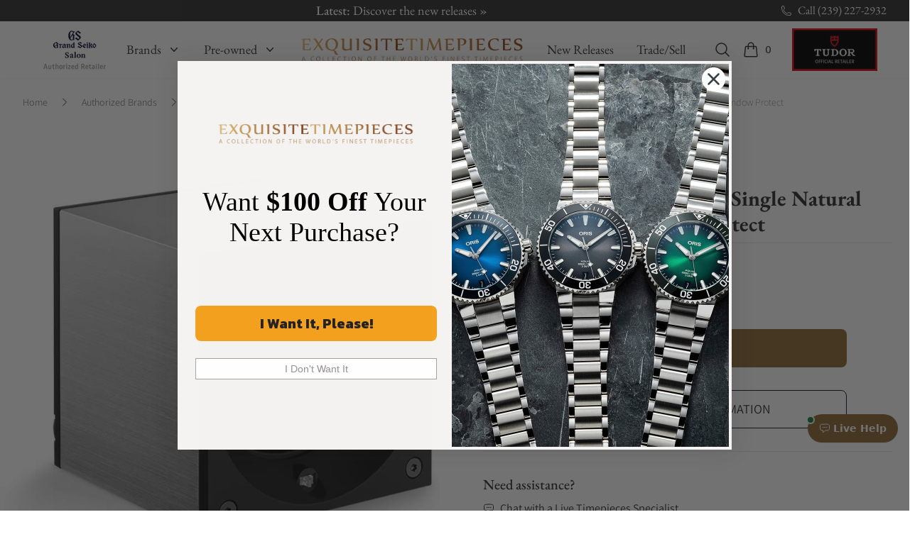

--- FILE ---
content_type: text/html; charset=utf-8
request_url: https://www.google.com/recaptcha/api2/anchor?ar=1&k=6Lc39LMUAAAAAKUZwaA_DNoo2L6nHzHsLi2jDZkH&co=aHR0cHM6Ly93d3cuZXhxdWlzaXRldGltZXBpZWNlcy5jb206NDQz&hl=en&v=PoyoqOPhxBO7pBk68S4YbpHZ&size=normal&anchor-ms=20000&execute-ms=30000&cb=dnar9qlb7jmh
body_size: 50446
content:
<!DOCTYPE HTML><html dir="ltr" lang="en"><head><meta http-equiv="Content-Type" content="text/html; charset=UTF-8">
<meta http-equiv="X-UA-Compatible" content="IE=edge">
<title>reCAPTCHA</title>
<style type="text/css">
/* cyrillic-ext */
@font-face {
  font-family: 'Roboto';
  font-style: normal;
  font-weight: 400;
  font-stretch: 100%;
  src: url(//fonts.gstatic.com/s/roboto/v48/KFO7CnqEu92Fr1ME7kSn66aGLdTylUAMa3GUBHMdazTgWw.woff2) format('woff2');
  unicode-range: U+0460-052F, U+1C80-1C8A, U+20B4, U+2DE0-2DFF, U+A640-A69F, U+FE2E-FE2F;
}
/* cyrillic */
@font-face {
  font-family: 'Roboto';
  font-style: normal;
  font-weight: 400;
  font-stretch: 100%;
  src: url(//fonts.gstatic.com/s/roboto/v48/KFO7CnqEu92Fr1ME7kSn66aGLdTylUAMa3iUBHMdazTgWw.woff2) format('woff2');
  unicode-range: U+0301, U+0400-045F, U+0490-0491, U+04B0-04B1, U+2116;
}
/* greek-ext */
@font-face {
  font-family: 'Roboto';
  font-style: normal;
  font-weight: 400;
  font-stretch: 100%;
  src: url(//fonts.gstatic.com/s/roboto/v48/KFO7CnqEu92Fr1ME7kSn66aGLdTylUAMa3CUBHMdazTgWw.woff2) format('woff2');
  unicode-range: U+1F00-1FFF;
}
/* greek */
@font-face {
  font-family: 'Roboto';
  font-style: normal;
  font-weight: 400;
  font-stretch: 100%;
  src: url(//fonts.gstatic.com/s/roboto/v48/KFO7CnqEu92Fr1ME7kSn66aGLdTylUAMa3-UBHMdazTgWw.woff2) format('woff2');
  unicode-range: U+0370-0377, U+037A-037F, U+0384-038A, U+038C, U+038E-03A1, U+03A3-03FF;
}
/* math */
@font-face {
  font-family: 'Roboto';
  font-style: normal;
  font-weight: 400;
  font-stretch: 100%;
  src: url(//fonts.gstatic.com/s/roboto/v48/KFO7CnqEu92Fr1ME7kSn66aGLdTylUAMawCUBHMdazTgWw.woff2) format('woff2');
  unicode-range: U+0302-0303, U+0305, U+0307-0308, U+0310, U+0312, U+0315, U+031A, U+0326-0327, U+032C, U+032F-0330, U+0332-0333, U+0338, U+033A, U+0346, U+034D, U+0391-03A1, U+03A3-03A9, U+03B1-03C9, U+03D1, U+03D5-03D6, U+03F0-03F1, U+03F4-03F5, U+2016-2017, U+2034-2038, U+203C, U+2040, U+2043, U+2047, U+2050, U+2057, U+205F, U+2070-2071, U+2074-208E, U+2090-209C, U+20D0-20DC, U+20E1, U+20E5-20EF, U+2100-2112, U+2114-2115, U+2117-2121, U+2123-214F, U+2190, U+2192, U+2194-21AE, U+21B0-21E5, U+21F1-21F2, U+21F4-2211, U+2213-2214, U+2216-22FF, U+2308-230B, U+2310, U+2319, U+231C-2321, U+2336-237A, U+237C, U+2395, U+239B-23B7, U+23D0, U+23DC-23E1, U+2474-2475, U+25AF, U+25B3, U+25B7, U+25BD, U+25C1, U+25CA, U+25CC, U+25FB, U+266D-266F, U+27C0-27FF, U+2900-2AFF, U+2B0E-2B11, U+2B30-2B4C, U+2BFE, U+3030, U+FF5B, U+FF5D, U+1D400-1D7FF, U+1EE00-1EEFF;
}
/* symbols */
@font-face {
  font-family: 'Roboto';
  font-style: normal;
  font-weight: 400;
  font-stretch: 100%;
  src: url(//fonts.gstatic.com/s/roboto/v48/KFO7CnqEu92Fr1ME7kSn66aGLdTylUAMaxKUBHMdazTgWw.woff2) format('woff2');
  unicode-range: U+0001-000C, U+000E-001F, U+007F-009F, U+20DD-20E0, U+20E2-20E4, U+2150-218F, U+2190, U+2192, U+2194-2199, U+21AF, U+21E6-21F0, U+21F3, U+2218-2219, U+2299, U+22C4-22C6, U+2300-243F, U+2440-244A, U+2460-24FF, U+25A0-27BF, U+2800-28FF, U+2921-2922, U+2981, U+29BF, U+29EB, U+2B00-2BFF, U+4DC0-4DFF, U+FFF9-FFFB, U+10140-1018E, U+10190-1019C, U+101A0, U+101D0-101FD, U+102E0-102FB, U+10E60-10E7E, U+1D2C0-1D2D3, U+1D2E0-1D37F, U+1F000-1F0FF, U+1F100-1F1AD, U+1F1E6-1F1FF, U+1F30D-1F30F, U+1F315, U+1F31C, U+1F31E, U+1F320-1F32C, U+1F336, U+1F378, U+1F37D, U+1F382, U+1F393-1F39F, U+1F3A7-1F3A8, U+1F3AC-1F3AF, U+1F3C2, U+1F3C4-1F3C6, U+1F3CA-1F3CE, U+1F3D4-1F3E0, U+1F3ED, U+1F3F1-1F3F3, U+1F3F5-1F3F7, U+1F408, U+1F415, U+1F41F, U+1F426, U+1F43F, U+1F441-1F442, U+1F444, U+1F446-1F449, U+1F44C-1F44E, U+1F453, U+1F46A, U+1F47D, U+1F4A3, U+1F4B0, U+1F4B3, U+1F4B9, U+1F4BB, U+1F4BF, U+1F4C8-1F4CB, U+1F4D6, U+1F4DA, U+1F4DF, U+1F4E3-1F4E6, U+1F4EA-1F4ED, U+1F4F7, U+1F4F9-1F4FB, U+1F4FD-1F4FE, U+1F503, U+1F507-1F50B, U+1F50D, U+1F512-1F513, U+1F53E-1F54A, U+1F54F-1F5FA, U+1F610, U+1F650-1F67F, U+1F687, U+1F68D, U+1F691, U+1F694, U+1F698, U+1F6AD, U+1F6B2, U+1F6B9-1F6BA, U+1F6BC, U+1F6C6-1F6CF, U+1F6D3-1F6D7, U+1F6E0-1F6EA, U+1F6F0-1F6F3, U+1F6F7-1F6FC, U+1F700-1F7FF, U+1F800-1F80B, U+1F810-1F847, U+1F850-1F859, U+1F860-1F887, U+1F890-1F8AD, U+1F8B0-1F8BB, U+1F8C0-1F8C1, U+1F900-1F90B, U+1F93B, U+1F946, U+1F984, U+1F996, U+1F9E9, U+1FA00-1FA6F, U+1FA70-1FA7C, U+1FA80-1FA89, U+1FA8F-1FAC6, U+1FACE-1FADC, U+1FADF-1FAE9, U+1FAF0-1FAF8, U+1FB00-1FBFF;
}
/* vietnamese */
@font-face {
  font-family: 'Roboto';
  font-style: normal;
  font-weight: 400;
  font-stretch: 100%;
  src: url(//fonts.gstatic.com/s/roboto/v48/KFO7CnqEu92Fr1ME7kSn66aGLdTylUAMa3OUBHMdazTgWw.woff2) format('woff2');
  unicode-range: U+0102-0103, U+0110-0111, U+0128-0129, U+0168-0169, U+01A0-01A1, U+01AF-01B0, U+0300-0301, U+0303-0304, U+0308-0309, U+0323, U+0329, U+1EA0-1EF9, U+20AB;
}
/* latin-ext */
@font-face {
  font-family: 'Roboto';
  font-style: normal;
  font-weight: 400;
  font-stretch: 100%;
  src: url(//fonts.gstatic.com/s/roboto/v48/KFO7CnqEu92Fr1ME7kSn66aGLdTylUAMa3KUBHMdazTgWw.woff2) format('woff2');
  unicode-range: U+0100-02BA, U+02BD-02C5, U+02C7-02CC, U+02CE-02D7, U+02DD-02FF, U+0304, U+0308, U+0329, U+1D00-1DBF, U+1E00-1E9F, U+1EF2-1EFF, U+2020, U+20A0-20AB, U+20AD-20C0, U+2113, U+2C60-2C7F, U+A720-A7FF;
}
/* latin */
@font-face {
  font-family: 'Roboto';
  font-style: normal;
  font-weight: 400;
  font-stretch: 100%;
  src: url(//fonts.gstatic.com/s/roboto/v48/KFO7CnqEu92Fr1ME7kSn66aGLdTylUAMa3yUBHMdazQ.woff2) format('woff2');
  unicode-range: U+0000-00FF, U+0131, U+0152-0153, U+02BB-02BC, U+02C6, U+02DA, U+02DC, U+0304, U+0308, U+0329, U+2000-206F, U+20AC, U+2122, U+2191, U+2193, U+2212, U+2215, U+FEFF, U+FFFD;
}
/* cyrillic-ext */
@font-face {
  font-family: 'Roboto';
  font-style: normal;
  font-weight: 500;
  font-stretch: 100%;
  src: url(//fonts.gstatic.com/s/roboto/v48/KFO7CnqEu92Fr1ME7kSn66aGLdTylUAMa3GUBHMdazTgWw.woff2) format('woff2');
  unicode-range: U+0460-052F, U+1C80-1C8A, U+20B4, U+2DE0-2DFF, U+A640-A69F, U+FE2E-FE2F;
}
/* cyrillic */
@font-face {
  font-family: 'Roboto';
  font-style: normal;
  font-weight: 500;
  font-stretch: 100%;
  src: url(//fonts.gstatic.com/s/roboto/v48/KFO7CnqEu92Fr1ME7kSn66aGLdTylUAMa3iUBHMdazTgWw.woff2) format('woff2');
  unicode-range: U+0301, U+0400-045F, U+0490-0491, U+04B0-04B1, U+2116;
}
/* greek-ext */
@font-face {
  font-family: 'Roboto';
  font-style: normal;
  font-weight: 500;
  font-stretch: 100%;
  src: url(//fonts.gstatic.com/s/roboto/v48/KFO7CnqEu92Fr1ME7kSn66aGLdTylUAMa3CUBHMdazTgWw.woff2) format('woff2');
  unicode-range: U+1F00-1FFF;
}
/* greek */
@font-face {
  font-family: 'Roboto';
  font-style: normal;
  font-weight: 500;
  font-stretch: 100%;
  src: url(//fonts.gstatic.com/s/roboto/v48/KFO7CnqEu92Fr1ME7kSn66aGLdTylUAMa3-UBHMdazTgWw.woff2) format('woff2');
  unicode-range: U+0370-0377, U+037A-037F, U+0384-038A, U+038C, U+038E-03A1, U+03A3-03FF;
}
/* math */
@font-face {
  font-family: 'Roboto';
  font-style: normal;
  font-weight: 500;
  font-stretch: 100%;
  src: url(//fonts.gstatic.com/s/roboto/v48/KFO7CnqEu92Fr1ME7kSn66aGLdTylUAMawCUBHMdazTgWw.woff2) format('woff2');
  unicode-range: U+0302-0303, U+0305, U+0307-0308, U+0310, U+0312, U+0315, U+031A, U+0326-0327, U+032C, U+032F-0330, U+0332-0333, U+0338, U+033A, U+0346, U+034D, U+0391-03A1, U+03A3-03A9, U+03B1-03C9, U+03D1, U+03D5-03D6, U+03F0-03F1, U+03F4-03F5, U+2016-2017, U+2034-2038, U+203C, U+2040, U+2043, U+2047, U+2050, U+2057, U+205F, U+2070-2071, U+2074-208E, U+2090-209C, U+20D0-20DC, U+20E1, U+20E5-20EF, U+2100-2112, U+2114-2115, U+2117-2121, U+2123-214F, U+2190, U+2192, U+2194-21AE, U+21B0-21E5, U+21F1-21F2, U+21F4-2211, U+2213-2214, U+2216-22FF, U+2308-230B, U+2310, U+2319, U+231C-2321, U+2336-237A, U+237C, U+2395, U+239B-23B7, U+23D0, U+23DC-23E1, U+2474-2475, U+25AF, U+25B3, U+25B7, U+25BD, U+25C1, U+25CA, U+25CC, U+25FB, U+266D-266F, U+27C0-27FF, U+2900-2AFF, U+2B0E-2B11, U+2B30-2B4C, U+2BFE, U+3030, U+FF5B, U+FF5D, U+1D400-1D7FF, U+1EE00-1EEFF;
}
/* symbols */
@font-face {
  font-family: 'Roboto';
  font-style: normal;
  font-weight: 500;
  font-stretch: 100%;
  src: url(//fonts.gstatic.com/s/roboto/v48/KFO7CnqEu92Fr1ME7kSn66aGLdTylUAMaxKUBHMdazTgWw.woff2) format('woff2');
  unicode-range: U+0001-000C, U+000E-001F, U+007F-009F, U+20DD-20E0, U+20E2-20E4, U+2150-218F, U+2190, U+2192, U+2194-2199, U+21AF, U+21E6-21F0, U+21F3, U+2218-2219, U+2299, U+22C4-22C6, U+2300-243F, U+2440-244A, U+2460-24FF, U+25A0-27BF, U+2800-28FF, U+2921-2922, U+2981, U+29BF, U+29EB, U+2B00-2BFF, U+4DC0-4DFF, U+FFF9-FFFB, U+10140-1018E, U+10190-1019C, U+101A0, U+101D0-101FD, U+102E0-102FB, U+10E60-10E7E, U+1D2C0-1D2D3, U+1D2E0-1D37F, U+1F000-1F0FF, U+1F100-1F1AD, U+1F1E6-1F1FF, U+1F30D-1F30F, U+1F315, U+1F31C, U+1F31E, U+1F320-1F32C, U+1F336, U+1F378, U+1F37D, U+1F382, U+1F393-1F39F, U+1F3A7-1F3A8, U+1F3AC-1F3AF, U+1F3C2, U+1F3C4-1F3C6, U+1F3CA-1F3CE, U+1F3D4-1F3E0, U+1F3ED, U+1F3F1-1F3F3, U+1F3F5-1F3F7, U+1F408, U+1F415, U+1F41F, U+1F426, U+1F43F, U+1F441-1F442, U+1F444, U+1F446-1F449, U+1F44C-1F44E, U+1F453, U+1F46A, U+1F47D, U+1F4A3, U+1F4B0, U+1F4B3, U+1F4B9, U+1F4BB, U+1F4BF, U+1F4C8-1F4CB, U+1F4D6, U+1F4DA, U+1F4DF, U+1F4E3-1F4E6, U+1F4EA-1F4ED, U+1F4F7, U+1F4F9-1F4FB, U+1F4FD-1F4FE, U+1F503, U+1F507-1F50B, U+1F50D, U+1F512-1F513, U+1F53E-1F54A, U+1F54F-1F5FA, U+1F610, U+1F650-1F67F, U+1F687, U+1F68D, U+1F691, U+1F694, U+1F698, U+1F6AD, U+1F6B2, U+1F6B9-1F6BA, U+1F6BC, U+1F6C6-1F6CF, U+1F6D3-1F6D7, U+1F6E0-1F6EA, U+1F6F0-1F6F3, U+1F6F7-1F6FC, U+1F700-1F7FF, U+1F800-1F80B, U+1F810-1F847, U+1F850-1F859, U+1F860-1F887, U+1F890-1F8AD, U+1F8B0-1F8BB, U+1F8C0-1F8C1, U+1F900-1F90B, U+1F93B, U+1F946, U+1F984, U+1F996, U+1F9E9, U+1FA00-1FA6F, U+1FA70-1FA7C, U+1FA80-1FA89, U+1FA8F-1FAC6, U+1FACE-1FADC, U+1FADF-1FAE9, U+1FAF0-1FAF8, U+1FB00-1FBFF;
}
/* vietnamese */
@font-face {
  font-family: 'Roboto';
  font-style: normal;
  font-weight: 500;
  font-stretch: 100%;
  src: url(//fonts.gstatic.com/s/roboto/v48/KFO7CnqEu92Fr1ME7kSn66aGLdTylUAMa3OUBHMdazTgWw.woff2) format('woff2');
  unicode-range: U+0102-0103, U+0110-0111, U+0128-0129, U+0168-0169, U+01A0-01A1, U+01AF-01B0, U+0300-0301, U+0303-0304, U+0308-0309, U+0323, U+0329, U+1EA0-1EF9, U+20AB;
}
/* latin-ext */
@font-face {
  font-family: 'Roboto';
  font-style: normal;
  font-weight: 500;
  font-stretch: 100%;
  src: url(//fonts.gstatic.com/s/roboto/v48/KFO7CnqEu92Fr1ME7kSn66aGLdTylUAMa3KUBHMdazTgWw.woff2) format('woff2');
  unicode-range: U+0100-02BA, U+02BD-02C5, U+02C7-02CC, U+02CE-02D7, U+02DD-02FF, U+0304, U+0308, U+0329, U+1D00-1DBF, U+1E00-1E9F, U+1EF2-1EFF, U+2020, U+20A0-20AB, U+20AD-20C0, U+2113, U+2C60-2C7F, U+A720-A7FF;
}
/* latin */
@font-face {
  font-family: 'Roboto';
  font-style: normal;
  font-weight: 500;
  font-stretch: 100%;
  src: url(//fonts.gstatic.com/s/roboto/v48/KFO7CnqEu92Fr1ME7kSn66aGLdTylUAMa3yUBHMdazQ.woff2) format('woff2');
  unicode-range: U+0000-00FF, U+0131, U+0152-0153, U+02BB-02BC, U+02C6, U+02DA, U+02DC, U+0304, U+0308, U+0329, U+2000-206F, U+20AC, U+2122, U+2191, U+2193, U+2212, U+2215, U+FEFF, U+FFFD;
}
/* cyrillic-ext */
@font-face {
  font-family: 'Roboto';
  font-style: normal;
  font-weight: 900;
  font-stretch: 100%;
  src: url(//fonts.gstatic.com/s/roboto/v48/KFO7CnqEu92Fr1ME7kSn66aGLdTylUAMa3GUBHMdazTgWw.woff2) format('woff2');
  unicode-range: U+0460-052F, U+1C80-1C8A, U+20B4, U+2DE0-2DFF, U+A640-A69F, U+FE2E-FE2F;
}
/* cyrillic */
@font-face {
  font-family: 'Roboto';
  font-style: normal;
  font-weight: 900;
  font-stretch: 100%;
  src: url(//fonts.gstatic.com/s/roboto/v48/KFO7CnqEu92Fr1ME7kSn66aGLdTylUAMa3iUBHMdazTgWw.woff2) format('woff2');
  unicode-range: U+0301, U+0400-045F, U+0490-0491, U+04B0-04B1, U+2116;
}
/* greek-ext */
@font-face {
  font-family: 'Roboto';
  font-style: normal;
  font-weight: 900;
  font-stretch: 100%;
  src: url(//fonts.gstatic.com/s/roboto/v48/KFO7CnqEu92Fr1ME7kSn66aGLdTylUAMa3CUBHMdazTgWw.woff2) format('woff2');
  unicode-range: U+1F00-1FFF;
}
/* greek */
@font-face {
  font-family: 'Roboto';
  font-style: normal;
  font-weight: 900;
  font-stretch: 100%;
  src: url(//fonts.gstatic.com/s/roboto/v48/KFO7CnqEu92Fr1ME7kSn66aGLdTylUAMa3-UBHMdazTgWw.woff2) format('woff2');
  unicode-range: U+0370-0377, U+037A-037F, U+0384-038A, U+038C, U+038E-03A1, U+03A3-03FF;
}
/* math */
@font-face {
  font-family: 'Roboto';
  font-style: normal;
  font-weight: 900;
  font-stretch: 100%;
  src: url(//fonts.gstatic.com/s/roboto/v48/KFO7CnqEu92Fr1ME7kSn66aGLdTylUAMawCUBHMdazTgWw.woff2) format('woff2');
  unicode-range: U+0302-0303, U+0305, U+0307-0308, U+0310, U+0312, U+0315, U+031A, U+0326-0327, U+032C, U+032F-0330, U+0332-0333, U+0338, U+033A, U+0346, U+034D, U+0391-03A1, U+03A3-03A9, U+03B1-03C9, U+03D1, U+03D5-03D6, U+03F0-03F1, U+03F4-03F5, U+2016-2017, U+2034-2038, U+203C, U+2040, U+2043, U+2047, U+2050, U+2057, U+205F, U+2070-2071, U+2074-208E, U+2090-209C, U+20D0-20DC, U+20E1, U+20E5-20EF, U+2100-2112, U+2114-2115, U+2117-2121, U+2123-214F, U+2190, U+2192, U+2194-21AE, U+21B0-21E5, U+21F1-21F2, U+21F4-2211, U+2213-2214, U+2216-22FF, U+2308-230B, U+2310, U+2319, U+231C-2321, U+2336-237A, U+237C, U+2395, U+239B-23B7, U+23D0, U+23DC-23E1, U+2474-2475, U+25AF, U+25B3, U+25B7, U+25BD, U+25C1, U+25CA, U+25CC, U+25FB, U+266D-266F, U+27C0-27FF, U+2900-2AFF, U+2B0E-2B11, U+2B30-2B4C, U+2BFE, U+3030, U+FF5B, U+FF5D, U+1D400-1D7FF, U+1EE00-1EEFF;
}
/* symbols */
@font-face {
  font-family: 'Roboto';
  font-style: normal;
  font-weight: 900;
  font-stretch: 100%;
  src: url(//fonts.gstatic.com/s/roboto/v48/KFO7CnqEu92Fr1ME7kSn66aGLdTylUAMaxKUBHMdazTgWw.woff2) format('woff2');
  unicode-range: U+0001-000C, U+000E-001F, U+007F-009F, U+20DD-20E0, U+20E2-20E4, U+2150-218F, U+2190, U+2192, U+2194-2199, U+21AF, U+21E6-21F0, U+21F3, U+2218-2219, U+2299, U+22C4-22C6, U+2300-243F, U+2440-244A, U+2460-24FF, U+25A0-27BF, U+2800-28FF, U+2921-2922, U+2981, U+29BF, U+29EB, U+2B00-2BFF, U+4DC0-4DFF, U+FFF9-FFFB, U+10140-1018E, U+10190-1019C, U+101A0, U+101D0-101FD, U+102E0-102FB, U+10E60-10E7E, U+1D2C0-1D2D3, U+1D2E0-1D37F, U+1F000-1F0FF, U+1F100-1F1AD, U+1F1E6-1F1FF, U+1F30D-1F30F, U+1F315, U+1F31C, U+1F31E, U+1F320-1F32C, U+1F336, U+1F378, U+1F37D, U+1F382, U+1F393-1F39F, U+1F3A7-1F3A8, U+1F3AC-1F3AF, U+1F3C2, U+1F3C4-1F3C6, U+1F3CA-1F3CE, U+1F3D4-1F3E0, U+1F3ED, U+1F3F1-1F3F3, U+1F3F5-1F3F7, U+1F408, U+1F415, U+1F41F, U+1F426, U+1F43F, U+1F441-1F442, U+1F444, U+1F446-1F449, U+1F44C-1F44E, U+1F453, U+1F46A, U+1F47D, U+1F4A3, U+1F4B0, U+1F4B3, U+1F4B9, U+1F4BB, U+1F4BF, U+1F4C8-1F4CB, U+1F4D6, U+1F4DA, U+1F4DF, U+1F4E3-1F4E6, U+1F4EA-1F4ED, U+1F4F7, U+1F4F9-1F4FB, U+1F4FD-1F4FE, U+1F503, U+1F507-1F50B, U+1F50D, U+1F512-1F513, U+1F53E-1F54A, U+1F54F-1F5FA, U+1F610, U+1F650-1F67F, U+1F687, U+1F68D, U+1F691, U+1F694, U+1F698, U+1F6AD, U+1F6B2, U+1F6B9-1F6BA, U+1F6BC, U+1F6C6-1F6CF, U+1F6D3-1F6D7, U+1F6E0-1F6EA, U+1F6F0-1F6F3, U+1F6F7-1F6FC, U+1F700-1F7FF, U+1F800-1F80B, U+1F810-1F847, U+1F850-1F859, U+1F860-1F887, U+1F890-1F8AD, U+1F8B0-1F8BB, U+1F8C0-1F8C1, U+1F900-1F90B, U+1F93B, U+1F946, U+1F984, U+1F996, U+1F9E9, U+1FA00-1FA6F, U+1FA70-1FA7C, U+1FA80-1FA89, U+1FA8F-1FAC6, U+1FACE-1FADC, U+1FADF-1FAE9, U+1FAF0-1FAF8, U+1FB00-1FBFF;
}
/* vietnamese */
@font-face {
  font-family: 'Roboto';
  font-style: normal;
  font-weight: 900;
  font-stretch: 100%;
  src: url(//fonts.gstatic.com/s/roboto/v48/KFO7CnqEu92Fr1ME7kSn66aGLdTylUAMa3OUBHMdazTgWw.woff2) format('woff2');
  unicode-range: U+0102-0103, U+0110-0111, U+0128-0129, U+0168-0169, U+01A0-01A1, U+01AF-01B0, U+0300-0301, U+0303-0304, U+0308-0309, U+0323, U+0329, U+1EA0-1EF9, U+20AB;
}
/* latin-ext */
@font-face {
  font-family: 'Roboto';
  font-style: normal;
  font-weight: 900;
  font-stretch: 100%;
  src: url(//fonts.gstatic.com/s/roboto/v48/KFO7CnqEu92Fr1ME7kSn66aGLdTylUAMa3KUBHMdazTgWw.woff2) format('woff2');
  unicode-range: U+0100-02BA, U+02BD-02C5, U+02C7-02CC, U+02CE-02D7, U+02DD-02FF, U+0304, U+0308, U+0329, U+1D00-1DBF, U+1E00-1E9F, U+1EF2-1EFF, U+2020, U+20A0-20AB, U+20AD-20C0, U+2113, U+2C60-2C7F, U+A720-A7FF;
}
/* latin */
@font-face {
  font-family: 'Roboto';
  font-style: normal;
  font-weight: 900;
  font-stretch: 100%;
  src: url(//fonts.gstatic.com/s/roboto/v48/KFO7CnqEu92Fr1ME7kSn66aGLdTylUAMa3yUBHMdazQ.woff2) format('woff2');
  unicode-range: U+0000-00FF, U+0131, U+0152-0153, U+02BB-02BC, U+02C6, U+02DA, U+02DC, U+0304, U+0308, U+0329, U+2000-206F, U+20AC, U+2122, U+2191, U+2193, U+2212, U+2215, U+FEFF, U+FFFD;
}

</style>
<link rel="stylesheet" type="text/css" href="https://www.gstatic.com/recaptcha/releases/PoyoqOPhxBO7pBk68S4YbpHZ/styles__ltr.css">
<script nonce="f-L_ilaNKtuCLTDvU_DjqQ" type="text/javascript">window['__recaptcha_api'] = 'https://www.google.com/recaptcha/api2/';</script>
<script type="text/javascript" src="https://www.gstatic.com/recaptcha/releases/PoyoqOPhxBO7pBk68S4YbpHZ/recaptcha__en.js" nonce="f-L_ilaNKtuCLTDvU_DjqQ">
      
    </script></head>
<body><div id="rc-anchor-alert" class="rc-anchor-alert"></div>
<input type="hidden" id="recaptcha-token" value="[base64]">
<script type="text/javascript" nonce="f-L_ilaNKtuCLTDvU_DjqQ">
      recaptcha.anchor.Main.init("[\x22ainput\x22,[\x22bgdata\x22,\x22\x22,\[base64]/[base64]/[base64]/ZyhXLGgpOnEoW04sMjEsbF0sVywwKSxoKSxmYWxzZSxmYWxzZSl9Y2F0Y2goayl7RygzNTgsVyk/[base64]/[base64]/[base64]/[base64]/[base64]/[base64]/[base64]/bmV3IEJbT10oRFswXSk6dz09Mj9uZXcgQltPXShEWzBdLERbMV0pOnc9PTM/bmV3IEJbT10oRFswXSxEWzFdLERbMl0pOnc9PTQ/[base64]/[base64]/[base64]/[base64]/[base64]\\u003d\x22,\[base64]\\u003d\x22,\x22w75hwqfDlsOaS8OXw5rDlsOEYMOvc8OsY8KwwpDDlnDDrCspWh8ZwoXCl8K/[base64]/CqjPCnwdPbMOzeMOmw5MJKzwgEMKxwozCqTgPd8Ktw6tWA8KpOcOkwrozwrMGwqoYw4nDmXDCu8OzWsKmDMO4OhvDqsKlwolDHGLDrWB6w4Ntw5zDon8Uw7wnT3Nqc03CswQLC8KGKsKgw6Z/d8O7w7HCrsOGwponMBjCuMKcw5/DqcKpV8KtFRBuC1c+wqQjw6kxw6tNwrLChBHChcKrw60iwolQHcOdDznCrjlywp7CnMOywq/CjzDCk1QebsK5QsKCOsOtUMKlH0HCiBkdNwQKZWjDtAVGwoLCqMOQXcK3w5EkesOICsKnE8KTdUZyTzZ7KSHDk0YTwrBHw6XDnlVQccKzw5nDt8O1BcK4w7d1G0EuJ8O/wp/CvRTDpD7CqcOoeUN8wp4NwpZRd8KsegHCosOOw77ClyvCp0pcw4nDjknDrx7CgRV3wqHDr8Oowq0Ww6kFbMKYKGrCkMKQAMOhwq7DqQkQwqbDoMKBAQcMRMOhMkwNQMOzX3XDl8Ksw7HDrGtpHwoOw7rCkMOZw4RUwqPDnlrCjDh/w7zCgBlQwrgvdiUlZkXCk8K/w7TClcKuw7IAHDHCpxh6wolhPsKxc8K1wqvCkBQFeADCi27Dl3cJw6kXw4nDqCtaYntRDcKaw4pMw7Z4wrIYw4XDrSDCrTbClsKKwq/DuSg/ZsK1wpHDjxkpRsO7w47Dk8KHw6vDolvCq1NUcMOfFcKnMcKbw4fDn8K4JRl4wrLCtsO/dlgXKcKRGTvCvWgywoRCUV1oaMOhYmnDk03CncOoFsOVfCLClFIQQ8KscsK/w5LCrlZRb8OSwpLCmsKOw6fDngBZw6JwPMO8w44XOWfDox13CXJLw7McwpQVRcOuKjdjV8KqfWzDpUg1RMOyw6Mkw5vCocOdZsKHw67DgMKywoo7BTvCgsK2wrDCqlrClmgIwrUWw7diw53DpGrCpMOAHcKrw6IgBMKpZcKowql4FcO/w71bw77DrcKdw7DCvyTCsURuQcODw780HirCjMKZB8KKQMOMbCENIXTCtcOmWQIXfMOabcO0w5p+PFbDtnUfGiR8wrp3w7wze8KTYcOGw7zDrD/CiH53QHrDhgPCu8KTK8KITCM1w4shVRHCtExLwq8Lw43CssKeJErCnmHDpMKhZMK6VsOmw5onV8OuL8KFZk3DgDhBa8OUw5XCjBogw73Di8KFXcKeaMKuJ2pTw416w4hIw4pBMzUtZmbChQbCqsO3AnATw7nCisOuwpPChAtOw6AfwrHDgirDjgQMwo/CisOSC8O6CcKTw7ZBJcKUwqs0wpPCosKyXB8Vc8O/csKFw7vDuUoOw6MFwpzCiUPDqX1OfMKIw5AxwrEcXF7DosK9AWzDhlF6XcKuEVPDj3rCm1XDvE9HasOSdcKHw53DgMKWw7vCscKwTMKNw4XCg0DDtz/DgitEwopow7hVwqJAcsKhw6fDqMOjOcKqwqvDmSbDpcKpc8OtwpbCrsOWw5PCr8Kyw4h/[base64]/CrGjDum0WDBbDg8OnwqVQH8OUExbCi8KmEG92wr3Dp8Kgwo3Dom/DmVYOw49sX8KnOcOQZ2EMwo3ChxLDncKfCmrDt2Fjwq7Dp8KGwqA2PcKmWWPClsK4ZTfCsi1EX8O8PMKdw5fChMK4bMK/bcOuM2EpwrTCqsKiw4DDvMK6EHvDhcOCw6EvFMKZwqLCtcKfw6RlSTvDiMKHUQgFR1bDr8Onw5vDlcKXQBM8RcOIGsOUw4ASwo0GTU7DksOuw78qw4vCjCPDlm3DtsKDbsK/ewEVHMOYwqddworCgwDDt8ODI8ObYwrCkcKqbsOrwok9Ay9DLnloWcO9dHzCqsOBUsOGw7zDqMOIDcOcw55GwqvCmcODw6UWw4lvE8OrMWhZw41ABsOHw7VNw4Y/wrrDmMKMwrvCuSLCvMKKYcK2PFN7XX9fb8OnfMOJw5Vxw5/Dp8Klwp7CtcKmw4fCs017ZBMEIiNuaSNIw77Ct8KrJMOvdxLCm0vDhsO9wrHDliXDkcKawqdMIzfDrCRpwqJ+LMOUw7Quwo1LC1XDjsOjBMOZwrBtSBEnw6TCg8OlPT7CsMOUw7HDp1bDjsKHKlQ/wohgw54yYsOuwqxzd3PCqDBFw5ojaMOrfVnCnTPChibCp2BoOsKwKMK9ecODNMO6QMO7w7UhDFlcITTCjcOgRh/DmsKmw7XDlT/CusOIw5hQSifDrEbChn1VwqcfUMK3aMOPwrlJcUIzXcOkwoFSGsOoayHDiQ/DtDsNKwkST8KWwp5kWMKdwrVtwrVDw4bChHhfwrt7VDfDjsOpXcOwDCzDrjlzKnDDqnPCjMOqecOHERMuc1nDkMOJwrTCvg/CtzYVwqTClRzCvsK4w4DDjsOyPcO3w63DrsKvbA0zP8Kpw5fDmEJ8w7PDpULDtcOhIV/[base64]/CokTDmX9jwoNGGsK5w7DDtsOvwqxmQlnCoFRFO2vDjMOhZcOBezVBwolQXcOlV8KXwpTCiMO/NCbDpsKawqPDjQBKwrnCmMOgHMKYfsOEWhDCjcOxZ8OVYVdew7krw6jCncOdDMOoAMOvwrnCpA3Cm1kiw5LDvEPDpAY6wpTCpgYBw7hVe0ITw74xw6JXGmPDiBnCp8O+w7fCuWbDqcK/NMO3I3VhDcOVLMOfwqPDslnChMORC8KJMybChcKgwoPDt8KHIR3ClMOUJsKjwqVlwrjDucKewr7CscKYEWnChmDDjsKKw4gZwq7CiMKDBh0KCHxowrbDuU9DIR/[base64]/wrwJw6ZJTsKoZW0XwpDCssKwEQ7DnsK8FMKYw6F9wr0SfgN/wqbCmA3CrANwwqt4w6wTdcOUwpFINQzCjsKEP3AQw7nCq8K2w5vDicKzwo/Djn/CgwvCumjCumLCl8OkB0vCrFkaPsKdw6Zzw7jCmU3Dr8OcG1bCplrDr8OEB8O7NsKAwpPCjWsgw6NkwrwVF8KMwr4EwqzCu0HDgcKuDU7ChQRsQcOwCVzDoAg9FGFUS8O3wpfCi8O7w7tYD1vDmMKCVCNWw5laFHzDqy/CicK3ZsKYWcOzaMOjw63DkSDDqlDCo8Kgw6BHw7BUKsKhw6LCihvDmQzDk0bDpFPDpDHCmErDtggDfwjDiwgGNhRkF8KBRzDDl8O1wpnDusKQwrBSw58uw5rDs1fCoX8kN8KQAg1vRz/CosKgExXDkcOEwrXCvDNXBETCnsKvwp5LcMKZwr42wrosBMOVZw17K8OCw6lIeHB9wpYtbcO0wotwwqh4EcOcdw/Di8Otw74Cw6vCvsO5EsKawoZjZcKsaXXDl3/Ck0bCq1J/wohYb1J+ZRfDhFl1FsOLw44cw7jCmcO9w6jCu04dcMOeRsOcR35BCMOswpwKwofCgQl6wrIYwqZDwpbCvRwJKQopQcKowo7DhjvCtcKZw43Cuy/CsWTDj0QZw6/DnjBEwp3DozoaX8OCGUklC8K1VcKuOSzDrcKfKMOjwrzDr8K0Pj5Nw7tWSBtew71Gw7jCp8Oiw5PDgADDsMKowrsSVcKHVnPCgsOWQ0R8wrnDgV/[base64]/CgsK7w4jDrkwMByBgwpZuwohDwq93FDXDmEbDm1VDwqt/wqMHw6t5w5vCriXChcOxwqLDs8K0bRM8w5HDry/DtsKBwo3CojjCoRczbGBCw5fDmQrDlyZMM8OuU8OXw7E6GMOgw6TCncK5NsOlBHR2al0KZcOZZMKPwrUgLWbCsMO1w78rCCwmw4ciS1DCgW3Dl2lhw4vDgsK8MyrClwMLdsOHBsO7wofDvyA/w79pw4LCsDp5EsOcwoXChcOzwrPDrsK4wpdRN8KzwqM1wqTDjwZWXF47IMOIwpDDgsOkwq7CsMOiN3kvfXd5GcK+wpJKw7dNwp/Dv8ONw4HCoEx3woBswpbDkcKaw5DCjcKRPAA8wokSKTEWworDnS5Lwp1mwoHDvMKVwpASM3sUaMOgw6NdwrwVDRlEYsKew54zehMQVhLDh07DvB4Zw77Cp0PDqcOBHX5mQMKJwqLDhw/CvwMoKzLDjsOEwr89wpFwG8KUw7XDmMOawqzDiMOgwpjDt8K7LMO9w4zCmz/CgMKvwqUFUMKKOF1YwonCuMOXw5/CqCzDjmFQw5DCo04aw6FCw6PCncOuaAHCtcOtw6d/wrrCq2sjXTTCmE/Dp8Kyw7nCh8KQEcK4w5RvGcOkw4LClsOxADvDg0/[base64]/[base64]/[base64]/[base64]/DkCnDhsOUAFjClwkJKjVVHQhsw68Swo3Ds2fCjcOLw6zCvlEyw73Ck0k4w6HCsjUKCDnCm17DlcKIw70Ow6DCvsOkw7nDo8OLw5xXRiY1BsKXA1YZw7/Cu8OCFcOnJcOYGsKaw6HCiy0nBcOCdcO0w69IwpXDnhbDizzDvsOkw6vCjnFCHcKlFlhSegHCl8O3wpIkw7jCksKlcX/ChwlDAcO3w7hYw4Frwqh4wpTDgsKWd2XCusKmwrTCkkrCjMK7dMO3wrx1w5vDg3XCs8KdD8KaQwhEEcKbw5TChk5AYsKZZsOKwr8gR8O3exk/KsOSP8Oaw4zDhxxCLl44w7fDmsKddF/[base64]/ClcKqw69MTVvDjsOuwrgmPcOXwpnCtcK+TMKWw5bCmRQdw4nDqRxef8O/w5PCssKJJ8K/E8KOw5NEccOew5VdW8K/wrXDgzfDgsKYCVrDo8K/cMO7bMOBw5TCocKUXCrDhMK4wq3DtsOZYsKZwrDDo8OMwotowpMkUR4aw59mcVs0AQXDryLDisOYGMKOXMO1w5UTNMK9FMKVw48+wobCl8OowqjDrS3DpcOICcK3fwtoOgTCu8OAQ8ORw4HDs8Otw5VUwqzDqjUbB0vCgCsdXwRQNkw/w4k5D8Oiwq9DJjnCoxvDuMOowpVvwpxtHcKINkTDgAgwLcKrfh97worCqsOAcMKbV2dqw75zDXrCscOmSjnDsjliwrPCrMKBw4Uow7/[base64]/DinwCwqJ5w4/CmmgrwpkLe8OvbHvCgFbCrX5cC0xywp0ywpXDjBQnwoJpw4k7QyPCgcKPFMOjwpTCuHYAXQtHFxPDgMORw63DhcKDw4x6TsO4SU1KwojDgCFYw53Ds8KLPS7DtsKWwpQEBn/CmBsRw5R1wpvDnHoTSMO5TGlHw5UyAsKiwr8mw5sdecOaKcKrw6VXE1PDhnDCm8KPJMKaGsOQEMKlw43Dl8KjwoU+w5nDkWUCw7DCiDfCvWxrw4EeKcKZIgHCmMOswrTDssOwQsOcVMONDBwIwrV9wo4OV8KQw4jDjGvCvgdYKcKJI8K+wqvCvsKowq/CjsOZwrbDrMKvd8OAPCcnB8KFLy3Dp8Oxw7MSRR0QAFfDhMK2w5vDvxVAw5Btw4gMbDDCisOtwpbCrMKBwqNcDMOew7XDoEvCpMOwKR5Ww4fDvjcARMOrwrcRwqIkX8KtOAFaRBd/w4Raw5jCkSwtwo3CnMKhMknDvsKMw6PCusOkwrjCt8KSwotMw4ACw4nDok0FwonDqFwHw5/DrsKPwrFFw6nCuRo/wprDkWPDnsKgwpUUw4QsWMOyDwN8wp7DmD3CuyjDuRvDow3ClsKdFgMGw7MKw5rCpRjCmsOqwos6wpJ3fMOQwp3Dj8K4wozCoCd1w5vDjsO5Kiwwwq/CkSBaS2BRw5DDjHwvGjXCnybChzDDnsOcwqnClkvDo17CjcKCHntBwp7DgsKQwpPDhcOaCsKDwrcOSynDnz0fwq7DlHwYfsK6VMK2dgbCpMO/P8Olf8KMwoUcw4XCsULDs8K7V8K9U8OuwqIqcsOHw65Gwp7DisOFcHR8ccKlw4xCX8KtVGXDp8O6wr5+YsOYw5zCux7CsiUZwrotwot2dcKILsKrNRfDk2NjcsKpwq7DksKfw43Dh8Kkw4XDnQXCgmLCjMKawobCnMOFw5/[base64]/[base64]/w7Z+w4jCkGdBwrLDuQPDuMOcw6fDii/DsSvDojd+wrbDrR98XMO5flrCsgDCrMKfw5wwSAYNw44CBcOUSsKSGUggGTrColLCqsKDCMOiI8OLeHnCjcKRRcO4MXDCvxLDhsKMDMOTwr/Djj4KTSguwpzDisKBwpbDpcOUw4TCtcK4eChew4HCuVzDncOCw69yek/CoMOvZGdiwpDDksOkw4R0w5nDs24ww7kXw7RPS1bClx8sw4rCh8OUN8KIwpNEEBYzOjXDvMOACUvCgcKsBhJ3wqnCtG1Jw4nDocODV8OUwoPClsO1Vm83BMOuw7gfXMOWdHsjPMOIwqfCjMKcw47Ck8KKbsKFwqQFQsKewq/[base64]/wqTDoRU0UMKKwpwAw40FwpfDkcKpwoxaNcKECsKwwqTDmTzCnzPDm2EgXiU+OkLCscK6JcOeDkx1MkbDqix8DyYHw6w5ewnCtisQEx3CqTV9wrpzwoR2OMOJZ8O0wobDo8OsYsOhw60nDRg2T8KqwpPDvcOEwp1Fw6gBw5zDn8KpQcK6wpEKSMKewo4qw5/ChsOww7hsA8KYK8OSPcOEw6NRwrBCwpVcw4zCrwoIw4/[base64]/[base64]/[base64]/J3NIV3fDuMOYRMObAsOVP8KiwqMnI252V3LCoyvCqU9OwqDDq30kUMOTwqbDrsK8woEyw50ywojCtcKewqHClMOSPcK5w5TDlcOZwpo8NRTCvsKlw6LCgsObKmDDv8OSwpvDkMKuHg/DoSwUwqdLD8KfwrfDhSl8w4I/[base64]/[base64]/[base64]/Dh0EWIsOXHy3DscOIwoLChy0RwpLDoxl6P8OTAAc4DmLCncOxwp10ZhrDqsOaworCi8Kdw5QDwqbDj8O/[base64]/w4BcIcOoAmVgwrfDiMOLw6nDs8KRNAXCpAXDiCPDkXPCmcKFNMO8YwrDs8OmXsKPwrRSLDzDjXDDjTXCj10+woDCsjkfwpbCtcKqwrRHwoJdJEHDssK6wr04AWoCLMKVwqnDqsOdFsO1JcOuwoU+CMKMw5bDjMKrUSl/w4/DswFjfk5Nw4PDgMKWCcOLW0rCjApCwqp0FHXDvcOyw71BVy5jMcK1wqcPXMOWCcK4woQwwodYayTDnFNZwobCmMKoMXt/w7YSwocLZ8KOw5XCr3HDiMOgeMOSwoXCsBJrLhfDrcOVwrXCp1zDjmkiw6R2Om7CosOSwpM9SsO3JsK/Jnccw47Dv1ZLwr9WfGzCjsOgIkliwo17w77DosOXw6Qbwp3ClsOkbcK8w4A1YRlpHDVSMMOsPMOuw5kQwr4sw4xja8OaWS53Kjsfw5rDqS/DqcOcF0soYmBRw7fCpVxNRUJMIEzDiE3ClAcifX8iw7jDmE/CgQlcXUxQUEIOA8Ksw4kfehLDtcKAwqoxw4QqQ8OEP8KBPzBuX8ONwqxfwrtQw7vCv8O9fcOWCl7DmsOqDcKdwozCtyZ1w7rDqkDChSnCp8K/w63DpMKQwodmw4tuVjUXw5ISVDw6wr/DvsOwb8Kew5nCuMONw5oyBsOrFip0w7AUGsKZw7oNw7ZAZcKyw5Rww7A8wqnCssOKPgXDpBXClcKKw7vCnENDBcOFwq/CqCkMSn3Du2pXw4BsF8O/w4tncEfDo8KPfBMIw4NWLcOxw5fDj8OTI8K9VsKIw5fDv8KnRiMawq46QsKeb8ODwqrDqC7CscOKw7PCnjI/c8OqHRzCsCAXw5BrcFNMwrvCuk1Qw7LCvMO0w5UxRMKewrLDgsK2RMO2wpvDl8OCwq3Cgi/DqCJvRmzDgsKgD2NcwpTDuMKawpdiwrvDjMKRwqbDkhZRWmMMwocHwoXDhzMOw4oaw5EMwq/Ck8Oyd8KuScOKwo3CnMKjwobCmFxsw4DCjsOVeR0MKMOYPTvDtRXCjCfCm8KKccKww5zCncOieH3Cn8KKw6kLGsKTw77DslvCu8KkLyjDhmjClV7DkW/Dk8Kew7lRw7XCpBXCplw9wpIrw50SAcKHecKEw5ZawqF+wp3Cun/Dil8+w4vDuSnClHHDjhMuwobDrcKaw6xcSSnCoRPCvsOiw60+woXCpMK/w5PCkWjCpMKXw6XDsMOUwq8NACjDtnrCoipbGHzDgh8/[base64]/[base64]/[base64]/CssOow6nCoUtJNsKvTsK/WjvCpmhSwqcGwoYZSMOMwr3CjCbCr2JyQMKAS8K6wrsSGXA8NCcrSMKdwoHCkwXDrcKvwpbCmiELIXMcSQsiw7wjw4XDj10uwo3CozzDsU7Du8OpFcOhPMKgwotrQxrDpcKBJw/DnsO0w5nDvDrDtFJJwqzDvzAAwonCvwLDmMO5w6R+wrzDs8Ofw4Z0wpUhwp91w5QkC8OqBMOePEDDv8K7bgYPY8KDw4Mtw67DkEDCgBtQw4PDuMOxwqZLKMKLCUvDkcOdNsKNWw/CpnTCosKJTQp0ByTDvcOUWWnCtsKLwqrDuiLCsADDk8KBwrQzdwUCVcO1dW0Fw5IMw50wTcK0wqVqbFTDpcOew7nDl8KUWMOxwqdHA0/[base64]/TEjCukDDjWQ+cnl+WEnDvRTDpGHDnMOaXRM1W8KvwpLDj3XDvh7DpMKewpDCvMKawpJSw5pxAW/DmVnCojDDmhfDmgTCjcOEOMKhZMKkw53Dr2FoTHvClMObwr9vw4VIfiTCqC0/[base64]/DgjEXw4hrwoTDinzDt8O+FMKCw7/CrHdIwrnDuw1TK8KDL1ljwqoNw7oPw55awrduRcOoKsO3dMOTRcOOL8OQw7fDmGbCpXDCpsKvwp/Dq8KsXXnDrhAkw4rCp8KQwpXDlMKDDhF4woZLwrXDojIoD8Odw5/CpRAJwrAIw6cpFMONwqXDsDo7TUVibcKKJMO6woBhGcOmdlDDlsKWGsOxDsOFwpkKScKiTsOzw4INaTnCrTvDvUB9wo9IWE7DrcKXYMKEwo4zAMODdsKaFwXChMOHTcOSw5/CuMKiO0lrwrpWw7TDsmhOwrnDkBJLwqHDn8K6GHRfIycfRMO0Cn7DlB56VD10ABnDlA3CtsO1NXQiw4xMMMOLBcK8RMOqwoBFw6LDpXl5JR/Ctjd3SDFqw7cIZTPCrMK2JknCnDB5w40ocDUHw7vDpcOVw5/[base64]/[base64]/wrgjw5MHwoYRVcKSwpA0wpFrNcKzD8ODw6AmwpLCg1nCr8Kpw7nDhMOsFBQdUcOdQTPCr8KSwop0wp/CqMODEsOqwpDClsKQwqwvb8OSw7gIXmfDjwoIYcKkw7DDo8OwwooGXn/CvBTDlsOZf1/[base64]/FU7CjMKzw7PCmDQBPQx0w4JRCcKYVgnClA3DgsKFDsKuLcOsw7vDiyLClcOWc8KTwo/DscKbJMOjwr82w7PDkyVubcKHwodmEg3CmU3DocKDwpLDocOXw6pHwpvCnFNCO8Odwq4Tw7Q+w4dIw4rDvMKBM8OVw4PDjMKVaXsOYS/[base64]/CkDBswozDpcKZS0tcHMOxIxlnenfDqMKPRMKHw7fDosOIbXsRwqpPJcKMeMO6CcOnB8ONC8Onwp7DtMKaIn/CiVECw5nCscOkQMKkw4Row5LDgMORHBFQU8O1w7vCvcO5YSosDcOswqkmw6fDkG/CisO7wrROVsKIPMO5HcKjwoLChcO7X1lXw4Qtw7cSwpjCjnTCpcKFCMOrw5TDlDwmwo5gwoJmwpRdwr/DhlfDoHLDokRRw6TCkMOUwofDkkvCi8OAw73Dn33CuDDCmQ/DosOrXGzDgDDDqcK1wr3DhsKJdMKqGMKEIMOOQsOpw5LChMKLwrvCrkF+DGEtZFZgTMKbCMODw7zDh8OlwqRiw7DDgzcBZsKWcTEUAMOdT2Bww5QLwrE/[base64]/woBcJsOfRAcGRcOZfMOuw5sPSMOfFCDCs8Ofw6fDvMOgCcKqFCbClMO1w4nCiyLCosKZw7FawpkWwr/DmcOMw5wxHmwXTsKJw4MAw47ChAsqwo8mUcOjw6AHwr0PBcOLVsK+w5/Dv8KZaMKtwq4Ow5/CocKiOAwGMMKoJSPCkMOuwp97w6tjwqwzwpXDiMO4fcK3w77CuMKMwrg4d17Ci8OZw5TClsKTHw5Bw47DrMKjOQbCpsKjwqTDi8Omw4vCgsKhw58Mw6nCoMKgQ8O0S8OyBxfDvHPClcKra3LCvMKXw5XCsMOvM3YMLl8Bw7NAw6BKw4pRwrFVFUvCmW/DjB3CqGMrcMKPNjt5wqUswoXDtRDCscO1wrJEfcKgQwTDthfCgsKAWw/CoTrDpEY0A8OZBUwEXgnCisKBw4EXw7M6WcOswoLCg2bDmMOCw4kUwqHCvlLCvBAbTjrClE0yfMK5KcKWC8ORfsOAasOFbE7DocKme8OYwobDnMOsDMKMwqRfDnTDoGrDkynDj8OCwrFdcVfDmB3Dn1BewpcGwqpBwrFOSzVQwrcDDMOVw5l4wrFzBlTCisO/w7XDmcOTwpwFISjChRMQOcOXRsOtw7cNw6nCnsKECcKEw6vDqHvDv0vCg2TCpUTDhMOWDnXDrSxweljCtcOrwqzDl8O/[base64]/[base64]/BWskw4g2D8KTw4nDlSl1A8OtcsOMa8KkwrnCisOuQ8KsccK1w4TClDPDuUHCkBfCicKXwq/CgcK6OmfDkFxFX8OJwqfCqmtVciVwYUFoe8O+woZ9GBwkOU1jw702w7klwo5aHsKHw6IzBMOowo4+wqDDhcOmNnkOITLCiiVLw5vCocKGd0oDwqRQAMOIw5PDp33DnCEMw7tWFMK9OsK7OQTDjw7DuMOCw4PDocK1fCcgemx0w5MZw70Dw4jDvcO9DR/[base64]/CsRXCoQp6wrzCpsKCTMKhWjjCm8KDwowDIMOlw6TDiAgCwoUcGcKSEcKwwqHChcOYMMKnwqZeF8OnA8OGFDFxwojDpCjDlTrDqyzDm33Csn1afmheU0xywrzDlMORwq5kYsK/e8KSw53DnnXCpMKKwq0rPcK4VFBaw4s4wpsfC8ODeXAYw5FxEsKVFsKkShfCsTl4bMOycFbDvhwZL8OQRcODwqhgLMKhXMOcZsOrw7kTa1MWVB/Dt2jCsCrDrE13DwDDv8O3w6/CoMODJkvCkgbCv8Omwq3DpBrDlcO2w7tfe1zCk0dOa0fCscOUKX1qw6/Dt8K5aFczScKFYjLDlMKifTjDrcKBwqgmDmN5TcOHPcONS0hfO17DuFDDhD8ew6nDpcKjwotcey7Chm5cMMKLw6bDrCrCrV7CrMKAbMKGw60YWsKHG3BZw4xDHcOZAw5/wq/DkUgsZHZIwqzDkER9w58gw7tAJ34yScO8w7N7w70xYMKhw7dEFsKlIMK6ciLDjcOGfR1uwrrCi8OFUSk4HwrCqcOFw5RtJjIbw7BNwqPDnMKnKMKjw58NwpbDj2PDmMO0wpTDv8OBcsO/csOFwpzDrMKTQMKYUMKIwqnCn2PDql/DsERvNnTDlMObwrfCjRbCjsOYw5Fsw6/[base64]/ClMOZw5jDkT4iP2IeY8K0wro3wq0cw73DsUtvKR7Cr0HDt8KXYDfDqsOyw6Q5w5cKwqsJwr1EGsK1c3AZXMOKwrLCv0Afw6/CqsOKwoRgb8K1YsOPw6IlwqbCiwbCm8KUwoDDnMOewrYmw6/Dk8OnMjtQw4nDnMKEw4YCDMOiDT5Aw6F4cjfDlsOUw6kAVMOCZXpIw73Cmi5pREAnDsOpwqPCsn56w6xyX8K/HcKmwqDDrXrDkSbCisK7CcOgESfCp8KvwoLCpUkXwodTw6U/FcKmwoMNcRbCuW0tVzxuY8KFwrzCszlBemE8w7PCgMKPVcOnwqDDonDDl1/CisKQwowHGAhYw695McKgLsOvw63DqFsWWsK8woAWWcOcwq/DvD/DpnLCvXYvX8OJw70Wwr1Zwph/UFXClsOlUV8NCcKFTk40wrwXNkXCnsOzwrYRcsKQwqM3wprDtMKLw4c5wqPCkAHCi8O5wpMqw4nDiMK8wrxMwrMLTcKXB8K1PxJswrPDncONw7rDp1DDvxINw5bDi0EYFMOCDG4/w40dwrFZEg7DilJZwr1Mwp/Dl8KIw4fClypwJcKswqzCkcOZNcK5E8O4w6kVwrDCk8OKY8O7VcOvasOFUBXCnSxnwqTDl8Ktw77DjBrCgsOlw6ByPETDp3Ysw5d/e3nCnCXDqcOIRV51dsKKNsKfw47CukBkw6vDggbDv0bDqMKGwpoUXXLCmcKNdj5dwqsdwqIcw7/CtcOYTCJOwrfCoMKUw5Y7SnHDkMOawo3CkGxMwpbDlsKWYTJXV8OdGMOHw43DmB/[base64]/[base64]/CrcOMw7jDk8O7aMOXwrEaEhAdwo7Cu8ObR1fDvMOxw6DCu8OawqA4CcKKTmAjCWhUKsKabMOJaMOSU2LCqgjDhMOUw61fGiDDicOcw7XCoBN3bMOpwrl9w71Nw7c/wrnCrHUOHjjDkU3Cs8OrQMOywqRbwovDpcOUwrPDksOQBmZkX0HDglgiwrbDhCE6AsOKGsKhw5jDvMO+wqXDusKmwrguS8OswrLCp8KxeMKUw6o9XMK+w43CusOIfsK1HirCqx/[base64]/CjMKBwoPDmUnCknLCk8KQwppiw64Vw7ASwpoBwofDgj01FsOSQcOiw6fDrDVawrl0wrF/c8OvwpLCnW/CvMOCG8Kge8Kmw4TDs1vDjA5ZwojClsO7woQYwqNXwqrCnMOLZV3Cn1sCQlHClhHDnRbCixAVJhzCiMODGgJcw5fCjBjCuMKMNcOuDjRsbcOCGMKfw6/DoSzCuMKwFcKsw6bCr8K+wo51KFXDs8Kvw51OwprDtMKCOcOYVsK2wpjDhcO6wq43fMKzP8KbT8Ofwq0nw5lgahZ1HzXCp8KgFW/DqMOrw7Unw47DlcO0ZGLDp09SwrjCqwsKMkhfcsKlfMKoYm1Ewr3Dq3pJwqvCpSBEP8K+bBDCkcOZwoAgwot7wrQww6fDnMKFw7vDvFXCn0xow6tdZMO+Z2zDkMOyN8OoLQjDvwYDw7XCmmPCgMONw6/CrkdiIQnCv8KKw7FNdMKFwqt6woPDrh7CgBQrw64bw7pzwpTDkXVPwrMNb8KsUABfX3/Dm8OjbD/[base64]/CuiNRewHDnhJmw6cSw648w6DCgGvDssO7AwbDjsOPwqVOLcK1wovDuDXCqMKQwopWw5MFAMO9L8OAP8OgfMOsQ8KiaHbCmljDnMOkw5vDpx7CsDk5w4ASO0DDjcKSw4/DvcK6Qk3DggPDpMKGw73Dj19HRsKWwq1mwoPDrxjDqcKYwocPwoAwU0nCsg4EdxPDncOZb8ORG8OIwp3DtTYOW8OiwoIPw4TClnQfVsK/wq0wwq/DgMK6w6l2w50AMSYLw5k2EALCs8KFwp0xwrTDogJiw6kWXRZUA13CqEZ/wpjDv8KUZMKoBMO7TirCnsKgw7fDgsKPw5hgwphoESzCoDrDpx9Zwq7DiGkEBW/DlX86VwMcw6PDv8KTw7FSw77CisOuCsOxXMKUecKMN2xtwp7Cmx3CthXDpibCskfCu8KTJcORQF9iBh9QD8KHw69Bw79MZcKLwpXDrVRyDxgyw53ClkAJJRXDoAsBwojDnik+IMOlb8OowpPCmUQUwrNvw5bCpsKSw5/[base64]/Ch2Q6wrQSKzp8w500csOhezzCug8xw5pCw6TCsmQ5EjV0w4kAMMOvQnFFH8OKfsKdKzB7w53DmsOuwrJMezbCuWbCghXDnHNxTSfDsjbDk8KOKsOIw7I2VjBMw5RhYHXCrAcmIhFVAUJgKwVJwqISw7Q3w7FfNMOlEcOqfxjCmixFbhnCj8O4w5bDoMOZwq0nU8OkHR/[base64]/w4EpdMKBw45Iw4HCsyzDsMKpOg7CuwkwbzHDvcOBPcK/wpoaw5TDqcKAw5TDhsOzQMOMwp5Lw6DCmmnChcONwoHDtMK5wq5hwohMf1RTwod2MMOGDMKiwq0Nw7DDosOkw5w2W2vDm8OUw5LCogPDucKpKcOSw7bDjMO7w43DlMK2w7jDtjQAeGIQBcO7SRTCuTbCvnxXV0I8Q8OHw77DkMK7I8K/w7ctKMKEGcKkwpwiwogOQcORw4YVwojCqVs2VEsawr7CtU/DucKkGWXCpcKuwowswpTCqBnDvjE5w4AvK8KJwrYPwpQ6CE3Cl8Ktw78Dwr3DtyvCqmt1FH3DhsO/bSY0wps4wo1tdjfCmz/[base64]/CvMKsDEttw6fDszY/[base64]/[base64]/Dm2jDisK9w4cJYMKvK0bCsCMiwo3DqsOYc0tWNsO8P8KCbDDDqcOPOAJ0wpMQOsKZY8KIZlJ9FcOqw5DCiHt5wrArworCgH3CszvCoD0ES2rCuMKcwqfCosOIcWPCnMKqSQQXQF45w5rCmMKxRMKVNC7CnsKyHy9tBiEgw4EzLMKVwobDjsKAwp44WsKjGyo1wr/[base64]/DlCxXY8KraQjDljRrFcKQw5Acw65QRcOpPS5lwonCgTt6PARCw4TClcKAIQjDlcOawpbCjMOcw5YaBF89wr/Co8K5w4RzIcKPwrzCt8KaNMO6wqjCvsKjw7LDrEs1O8KKwphZw7N9PMKmw5nCnsKJMR/[base64]/CpRBjw5vCg2zDnVPCuk10wqxkwr7CoH9vDz3DtUPCjMOqw7p5w4w2OMKOw7TChE3Du8Osw5lCw67DtsOhwr7CpBrDmMKTw5MiEcOSZiXCk8OZw6RKMXpZw6lYVcOPwqjDu2fCsMOuwoDClhLCnMOpUUnDjWrCth3CiAkoHMK9e8KXSsOOSMK/w7YuTcKqYXRjw4B8OsKZw5bDqAsFBUdXKnw8w6bCo8Kqw5pqK8OZYQEHLCVwZcOsfVRAGB5CDQJgwossWsO4w6gxw7vCmMOTwrhZVCFWZMKBw4Znwr/DqsOmRcOZRMOFw5fCrMKzHkxYwqTCucKXLsKBacK8wrvCpMOvw6xUZHkWYcO0ZzVxGloxw4bCncK7b3hYRmcVe8KiwokRwrdjw5oAwpAhw6PCl3gfI8Oww4kPcMOuwpPDoCw7w5bDiGnCqcK1aF/Cq8OPSi8Hw61+w450w5BvccKIUsO2CE7CqcOvMcKRXC0VXsOswqkrw6FiMcO6YXk2woLCmU0vBMKrDVXDlWnDgcKNw7HDjkBCfsK4O8KIDjLDqsOCGzfCucOLcWvDkcKSRVfDg8KDJAPCjQnDgiHDuRTDk2/DjTE2wonCg8OuVMKzw5htwo9FwrrCiMKTNkZXNA9ewp3Di8Kjwo8pwqDCgk/[base64]/CglU0w4BYw58Iw6HDlj0ZwqfDgcOrw6RfwpvDo8KDw7kKVcOBwo7Doz8aPcKzM8OiXzUQw75/dDzDmsKzU8KQw7MdSsKNQifDuU/CscKzwoTCkcK4w6V6I8KrDcK2wo7DqcK8w7hhw57Dv0zCq8KmwpIVdiJHMANUwpLCp8KlNsOlfMKsZivChw3DtcKQw6o9w4gfD8OSCB06w6PDl8KtZH0ZRCPCjsOIS2nCiBNXWcOPQcKhVQV+wp/DtcOcw6rDgT8OB8Omw6nCj8OPw4M2w543w4NPwrvCkMOrfMOMZ8Opw5EGw50CB8K5dHEIw5rDqDtFw6/DtiszwrnCl1jCklZPw5XCvsOdw55RfQvCp8O7wocKbcO7dsKow5EWHsOFMUAseG7Dr8KyXMOcPMOoNQxSUsOgKcOEe0pgbzPDgcOCw6FNWcOvUVEoMm1Iw6LCrcKwcWbDkwvCqy/[base64]/[base64]/DmMKVQMKWT8KHwo7DuMKgCG5Xw77DmBooKMKVwohUNz/[base64]/DhMK7HcONEcOZHsKgw4HCsEnDvDLDvcKLeMKhw5FBwrnDhQxMLVbCpTvChVMAbmY+wqDDmGPDv8O9PwnCjcKtTcKYUcKRXmbCi8KvwqnDt8KvBgHCoH/Dv0krw6vCm8Khw6TDi8Kxw7N6byzCncKaw6tRCcOUwrzDhy/DqsK7wrjDkxEpT8ONwoEgCcO3wqXCmEFaBXnDrE4Bw5nDn8Kuw5ICfzXClRZhw7rCs25YIWTDviNLcMOrwrtLXsOeSiZTw73CjMKEw4XCk8OOw6PDqy7Dr8OzwrbDj0LDoMO/[base64]/[base64]/DqsOuwpQ4Z8K2wofChCUIRsO7JMK/wr7CtMKkECTDsMKCHcKmwrPDjwvCnx/DkMOQCDA9wqXDrsOKUCIXwp10wq4jTcOXwoxKKMK1wq7CsDPClyhgGcKAw6vDsHxBw6fDvXxlw6AWw6Y+wrh5d1fDkBzDgkfDmsOSVsOaEcK4w4rChsKvwqQUwr/Dr8K8DMKNw4hFw5FkTjUOKRojwpfDmcKDBx/DsMKGVcKeKMKMA1TCvsOvwpzDjDQJcy/DoMK6UcOewqMuRTrDu2Y6wobDnDzCs2PDusOaVMOCblPDgDfDpjXClsOyw6bCqcKRwqXDnAUvwoDDiMKxOsOiw61QR8KdUMKmw6I5IsK1wrwgX8Knw7HCnxUkJj7ChcOxaCl9w4xTwpjCpcOjOcOTwppDw6jCnMOwCCQlM8KbWMO9wpnDswHChMKow6TDocO5YcOWw5/DksOsB3TCpcKQJ8KQwpEtMU43CMKIwo9jL8OGw5DCnDbDscONTCTDsC/DkMKWB8Ohw4vDpsKnwpYGw6Ehw70yw5sOwpzCmnJLw7/[base64]/ChMOSDsKNw5TCsBzDpzDDrXXCjyXCm8OvwqDDs8Ksw6ZwwpPDhU7ClMKhZBwsw45bwqHDosK1w7nChMOcwql1wpnDqMK6H03Coj3Co1JhT8KpfMOAX0xkNC7Dt3Q9w58dwoLDskQiwoUowpFGAR3DlsKNw5jDmsOoa8OJH8OZSmnCs3LCnG/DvcKUEFfDgMK9KwJaw4bCuVPDiMKywqfDhm/ChyIew7FuaMKeM04jwr9xDnvCgMO8w7pJw75sZy/DrgVDwpo2w4XDmmPDlcO1w5NtKCHDpRLCu8K9AsKzwqtrwqM5GMOsw7fCrkvDoBDDjcOzasOcaGzDhAUGHcOINSAAw4jCqMORbxrDr8K+w4JaXg7Du8K2w6LDo8OSw5t0NlLCiE3CpMKRPjNsLcOHEMKAw7zCu8K5G1UgwqEiw4/ChsKTK8K6QcKEwqsuSR7DnmMTTcOzw4xawr7DnMOsTcKjwpvDojlYWU/DqsK4w5XDrxbDisO5fcOmKcOXTmrDrsO3wp3CjMOvw4PDg8O9HjHDry06wrUVccKzFsOOSgnCoignXTYNwrLCm28gTjhPfsKpJMK8woRkw4E3X8OxNWzDshnDosKRH2XDpDxfL8KbwpLCpVzDq8KBw4c+f0LCk8Kxwp3DqA51w77CsGg\\u003d\x22],null,[\x22conf\x22,null,\x226Lc39LMUAAAAAKUZwaA_DNoo2L6nHzHsLi2jDZkH\x22,0,null,null,null,0,[21,125,63,73,95,87,41,43,42,83,102,105,109,121],[1017145,623],0,null,null,null,null,0,null,0,1,700,1,null,0,\[base64]/76lBhnEnQkZnOKMAhnM8xEZ\x22,0,1,null,null,1,null,0,1,null,null,null,0],\x22https://www.exquisitetimepieces.com:443\x22,null,[1,1,1],null,null,null,0,3600,[\x22https://www.google.com/intl/en/policies/privacy/\x22,\x22https://www.google.com/intl/en/policies/terms/\x22],\x22MbknVEKY8FENsFZi7U53J+09GXzGCvg4eXJdlTM1sw8\\u003d\x22,0,0,null,1,1768963226315,0,0,[178,78,146],null,[24,153,137,40,18],\x22RC-Vv55aIHmjY3w9A\x22,null,null,null,null,null,\x220dAFcWeA7HAxzIHhmQJFLgsTcK4vC6RHAfXy_j9K6J188FlyWRGMJHdA_C4cKBITas_JmqDH0t0dDRWYq9wV4IsNhjcEfrxu1NrQ\x22,1769046026243]");
    </script></body></html>

--- FILE ---
content_type: text/html; charset=utf-8
request_url: https://www.google.com/recaptcha/api2/anchor?ar=1&k=6Lc39LMUAAAAAKUZwaA_DNoo2L6nHzHsLi2jDZkH&co=aHR0cHM6Ly93d3cuZXhxdWlzaXRldGltZXBpZWNlcy5jb206NDQz&hl=en&v=PoyoqOPhxBO7pBk68S4YbpHZ&size=normal&anchor-ms=20000&execute-ms=30000&cb=m9yicpvvm8au
body_size: 49070
content:
<!DOCTYPE HTML><html dir="ltr" lang="en"><head><meta http-equiv="Content-Type" content="text/html; charset=UTF-8">
<meta http-equiv="X-UA-Compatible" content="IE=edge">
<title>reCAPTCHA</title>
<style type="text/css">
/* cyrillic-ext */
@font-face {
  font-family: 'Roboto';
  font-style: normal;
  font-weight: 400;
  font-stretch: 100%;
  src: url(//fonts.gstatic.com/s/roboto/v48/KFO7CnqEu92Fr1ME7kSn66aGLdTylUAMa3GUBHMdazTgWw.woff2) format('woff2');
  unicode-range: U+0460-052F, U+1C80-1C8A, U+20B4, U+2DE0-2DFF, U+A640-A69F, U+FE2E-FE2F;
}
/* cyrillic */
@font-face {
  font-family: 'Roboto';
  font-style: normal;
  font-weight: 400;
  font-stretch: 100%;
  src: url(//fonts.gstatic.com/s/roboto/v48/KFO7CnqEu92Fr1ME7kSn66aGLdTylUAMa3iUBHMdazTgWw.woff2) format('woff2');
  unicode-range: U+0301, U+0400-045F, U+0490-0491, U+04B0-04B1, U+2116;
}
/* greek-ext */
@font-face {
  font-family: 'Roboto';
  font-style: normal;
  font-weight: 400;
  font-stretch: 100%;
  src: url(//fonts.gstatic.com/s/roboto/v48/KFO7CnqEu92Fr1ME7kSn66aGLdTylUAMa3CUBHMdazTgWw.woff2) format('woff2');
  unicode-range: U+1F00-1FFF;
}
/* greek */
@font-face {
  font-family: 'Roboto';
  font-style: normal;
  font-weight: 400;
  font-stretch: 100%;
  src: url(//fonts.gstatic.com/s/roboto/v48/KFO7CnqEu92Fr1ME7kSn66aGLdTylUAMa3-UBHMdazTgWw.woff2) format('woff2');
  unicode-range: U+0370-0377, U+037A-037F, U+0384-038A, U+038C, U+038E-03A1, U+03A3-03FF;
}
/* math */
@font-face {
  font-family: 'Roboto';
  font-style: normal;
  font-weight: 400;
  font-stretch: 100%;
  src: url(//fonts.gstatic.com/s/roboto/v48/KFO7CnqEu92Fr1ME7kSn66aGLdTylUAMawCUBHMdazTgWw.woff2) format('woff2');
  unicode-range: U+0302-0303, U+0305, U+0307-0308, U+0310, U+0312, U+0315, U+031A, U+0326-0327, U+032C, U+032F-0330, U+0332-0333, U+0338, U+033A, U+0346, U+034D, U+0391-03A1, U+03A3-03A9, U+03B1-03C9, U+03D1, U+03D5-03D6, U+03F0-03F1, U+03F4-03F5, U+2016-2017, U+2034-2038, U+203C, U+2040, U+2043, U+2047, U+2050, U+2057, U+205F, U+2070-2071, U+2074-208E, U+2090-209C, U+20D0-20DC, U+20E1, U+20E5-20EF, U+2100-2112, U+2114-2115, U+2117-2121, U+2123-214F, U+2190, U+2192, U+2194-21AE, U+21B0-21E5, U+21F1-21F2, U+21F4-2211, U+2213-2214, U+2216-22FF, U+2308-230B, U+2310, U+2319, U+231C-2321, U+2336-237A, U+237C, U+2395, U+239B-23B7, U+23D0, U+23DC-23E1, U+2474-2475, U+25AF, U+25B3, U+25B7, U+25BD, U+25C1, U+25CA, U+25CC, U+25FB, U+266D-266F, U+27C0-27FF, U+2900-2AFF, U+2B0E-2B11, U+2B30-2B4C, U+2BFE, U+3030, U+FF5B, U+FF5D, U+1D400-1D7FF, U+1EE00-1EEFF;
}
/* symbols */
@font-face {
  font-family: 'Roboto';
  font-style: normal;
  font-weight: 400;
  font-stretch: 100%;
  src: url(//fonts.gstatic.com/s/roboto/v48/KFO7CnqEu92Fr1ME7kSn66aGLdTylUAMaxKUBHMdazTgWw.woff2) format('woff2');
  unicode-range: U+0001-000C, U+000E-001F, U+007F-009F, U+20DD-20E0, U+20E2-20E4, U+2150-218F, U+2190, U+2192, U+2194-2199, U+21AF, U+21E6-21F0, U+21F3, U+2218-2219, U+2299, U+22C4-22C6, U+2300-243F, U+2440-244A, U+2460-24FF, U+25A0-27BF, U+2800-28FF, U+2921-2922, U+2981, U+29BF, U+29EB, U+2B00-2BFF, U+4DC0-4DFF, U+FFF9-FFFB, U+10140-1018E, U+10190-1019C, U+101A0, U+101D0-101FD, U+102E0-102FB, U+10E60-10E7E, U+1D2C0-1D2D3, U+1D2E0-1D37F, U+1F000-1F0FF, U+1F100-1F1AD, U+1F1E6-1F1FF, U+1F30D-1F30F, U+1F315, U+1F31C, U+1F31E, U+1F320-1F32C, U+1F336, U+1F378, U+1F37D, U+1F382, U+1F393-1F39F, U+1F3A7-1F3A8, U+1F3AC-1F3AF, U+1F3C2, U+1F3C4-1F3C6, U+1F3CA-1F3CE, U+1F3D4-1F3E0, U+1F3ED, U+1F3F1-1F3F3, U+1F3F5-1F3F7, U+1F408, U+1F415, U+1F41F, U+1F426, U+1F43F, U+1F441-1F442, U+1F444, U+1F446-1F449, U+1F44C-1F44E, U+1F453, U+1F46A, U+1F47D, U+1F4A3, U+1F4B0, U+1F4B3, U+1F4B9, U+1F4BB, U+1F4BF, U+1F4C8-1F4CB, U+1F4D6, U+1F4DA, U+1F4DF, U+1F4E3-1F4E6, U+1F4EA-1F4ED, U+1F4F7, U+1F4F9-1F4FB, U+1F4FD-1F4FE, U+1F503, U+1F507-1F50B, U+1F50D, U+1F512-1F513, U+1F53E-1F54A, U+1F54F-1F5FA, U+1F610, U+1F650-1F67F, U+1F687, U+1F68D, U+1F691, U+1F694, U+1F698, U+1F6AD, U+1F6B2, U+1F6B9-1F6BA, U+1F6BC, U+1F6C6-1F6CF, U+1F6D3-1F6D7, U+1F6E0-1F6EA, U+1F6F0-1F6F3, U+1F6F7-1F6FC, U+1F700-1F7FF, U+1F800-1F80B, U+1F810-1F847, U+1F850-1F859, U+1F860-1F887, U+1F890-1F8AD, U+1F8B0-1F8BB, U+1F8C0-1F8C1, U+1F900-1F90B, U+1F93B, U+1F946, U+1F984, U+1F996, U+1F9E9, U+1FA00-1FA6F, U+1FA70-1FA7C, U+1FA80-1FA89, U+1FA8F-1FAC6, U+1FACE-1FADC, U+1FADF-1FAE9, U+1FAF0-1FAF8, U+1FB00-1FBFF;
}
/* vietnamese */
@font-face {
  font-family: 'Roboto';
  font-style: normal;
  font-weight: 400;
  font-stretch: 100%;
  src: url(//fonts.gstatic.com/s/roboto/v48/KFO7CnqEu92Fr1ME7kSn66aGLdTylUAMa3OUBHMdazTgWw.woff2) format('woff2');
  unicode-range: U+0102-0103, U+0110-0111, U+0128-0129, U+0168-0169, U+01A0-01A1, U+01AF-01B0, U+0300-0301, U+0303-0304, U+0308-0309, U+0323, U+0329, U+1EA0-1EF9, U+20AB;
}
/* latin-ext */
@font-face {
  font-family: 'Roboto';
  font-style: normal;
  font-weight: 400;
  font-stretch: 100%;
  src: url(//fonts.gstatic.com/s/roboto/v48/KFO7CnqEu92Fr1ME7kSn66aGLdTylUAMa3KUBHMdazTgWw.woff2) format('woff2');
  unicode-range: U+0100-02BA, U+02BD-02C5, U+02C7-02CC, U+02CE-02D7, U+02DD-02FF, U+0304, U+0308, U+0329, U+1D00-1DBF, U+1E00-1E9F, U+1EF2-1EFF, U+2020, U+20A0-20AB, U+20AD-20C0, U+2113, U+2C60-2C7F, U+A720-A7FF;
}
/* latin */
@font-face {
  font-family: 'Roboto';
  font-style: normal;
  font-weight: 400;
  font-stretch: 100%;
  src: url(//fonts.gstatic.com/s/roboto/v48/KFO7CnqEu92Fr1ME7kSn66aGLdTylUAMa3yUBHMdazQ.woff2) format('woff2');
  unicode-range: U+0000-00FF, U+0131, U+0152-0153, U+02BB-02BC, U+02C6, U+02DA, U+02DC, U+0304, U+0308, U+0329, U+2000-206F, U+20AC, U+2122, U+2191, U+2193, U+2212, U+2215, U+FEFF, U+FFFD;
}
/* cyrillic-ext */
@font-face {
  font-family: 'Roboto';
  font-style: normal;
  font-weight: 500;
  font-stretch: 100%;
  src: url(//fonts.gstatic.com/s/roboto/v48/KFO7CnqEu92Fr1ME7kSn66aGLdTylUAMa3GUBHMdazTgWw.woff2) format('woff2');
  unicode-range: U+0460-052F, U+1C80-1C8A, U+20B4, U+2DE0-2DFF, U+A640-A69F, U+FE2E-FE2F;
}
/* cyrillic */
@font-face {
  font-family: 'Roboto';
  font-style: normal;
  font-weight: 500;
  font-stretch: 100%;
  src: url(//fonts.gstatic.com/s/roboto/v48/KFO7CnqEu92Fr1ME7kSn66aGLdTylUAMa3iUBHMdazTgWw.woff2) format('woff2');
  unicode-range: U+0301, U+0400-045F, U+0490-0491, U+04B0-04B1, U+2116;
}
/* greek-ext */
@font-face {
  font-family: 'Roboto';
  font-style: normal;
  font-weight: 500;
  font-stretch: 100%;
  src: url(//fonts.gstatic.com/s/roboto/v48/KFO7CnqEu92Fr1ME7kSn66aGLdTylUAMa3CUBHMdazTgWw.woff2) format('woff2');
  unicode-range: U+1F00-1FFF;
}
/* greek */
@font-face {
  font-family: 'Roboto';
  font-style: normal;
  font-weight: 500;
  font-stretch: 100%;
  src: url(//fonts.gstatic.com/s/roboto/v48/KFO7CnqEu92Fr1ME7kSn66aGLdTylUAMa3-UBHMdazTgWw.woff2) format('woff2');
  unicode-range: U+0370-0377, U+037A-037F, U+0384-038A, U+038C, U+038E-03A1, U+03A3-03FF;
}
/* math */
@font-face {
  font-family: 'Roboto';
  font-style: normal;
  font-weight: 500;
  font-stretch: 100%;
  src: url(//fonts.gstatic.com/s/roboto/v48/KFO7CnqEu92Fr1ME7kSn66aGLdTylUAMawCUBHMdazTgWw.woff2) format('woff2');
  unicode-range: U+0302-0303, U+0305, U+0307-0308, U+0310, U+0312, U+0315, U+031A, U+0326-0327, U+032C, U+032F-0330, U+0332-0333, U+0338, U+033A, U+0346, U+034D, U+0391-03A1, U+03A3-03A9, U+03B1-03C9, U+03D1, U+03D5-03D6, U+03F0-03F1, U+03F4-03F5, U+2016-2017, U+2034-2038, U+203C, U+2040, U+2043, U+2047, U+2050, U+2057, U+205F, U+2070-2071, U+2074-208E, U+2090-209C, U+20D0-20DC, U+20E1, U+20E5-20EF, U+2100-2112, U+2114-2115, U+2117-2121, U+2123-214F, U+2190, U+2192, U+2194-21AE, U+21B0-21E5, U+21F1-21F2, U+21F4-2211, U+2213-2214, U+2216-22FF, U+2308-230B, U+2310, U+2319, U+231C-2321, U+2336-237A, U+237C, U+2395, U+239B-23B7, U+23D0, U+23DC-23E1, U+2474-2475, U+25AF, U+25B3, U+25B7, U+25BD, U+25C1, U+25CA, U+25CC, U+25FB, U+266D-266F, U+27C0-27FF, U+2900-2AFF, U+2B0E-2B11, U+2B30-2B4C, U+2BFE, U+3030, U+FF5B, U+FF5D, U+1D400-1D7FF, U+1EE00-1EEFF;
}
/* symbols */
@font-face {
  font-family: 'Roboto';
  font-style: normal;
  font-weight: 500;
  font-stretch: 100%;
  src: url(//fonts.gstatic.com/s/roboto/v48/KFO7CnqEu92Fr1ME7kSn66aGLdTylUAMaxKUBHMdazTgWw.woff2) format('woff2');
  unicode-range: U+0001-000C, U+000E-001F, U+007F-009F, U+20DD-20E0, U+20E2-20E4, U+2150-218F, U+2190, U+2192, U+2194-2199, U+21AF, U+21E6-21F0, U+21F3, U+2218-2219, U+2299, U+22C4-22C6, U+2300-243F, U+2440-244A, U+2460-24FF, U+25A0-27BF, U+2800-28FF, U+2921-2922, U+2981, U+29BF, U+29EB, U+2B00-2BFF, U+4DC0-4DFF, U+FFF9-FFFB, U+10140-1018E, U+10190-1019C, U+101A0, U+101D0-101FD, U+102E0-102FB, U+10E60-10E7E, U+1D2C0-1D2D3, U+1D2E0-1D37F, U+1F000-1F0FF, U+1F100-1F1AD, U+1F1E6-1F1FF, U+1F30D-1F30F, U+1F315, U+1F31C, U+1F31E, U+1F320-1F32C, U+1F336, U+1F378, U+1F37D, U+1F382, U+1F393-1F39F, U+1F3A7-1F3A8, U+1F3AC-1F3AF, U+1F3C2, U+1F3C4-1F3C6, U+1F3CA-1F3CE, U+1F3D4-1F3E0, U+1F3ED, U+1F3F1-1F3F3, U+1F3F5-1F3F7, U+1F408, U+1F415, U+1F41F, U+1F426, U+1F43F, U+1F441-1F442, U+1F444, U+1F446-1F449, U+1F44C-1F44E, U+1F453, U+1F46A, U+1F47D, U+1F4A3, U+1F4B0, U+1F4B3, U+1F4B9, U+1F4BB, U+1F4BF, U+1F4C8-1F4CB, U+1F4D6, U+1F4DA, U+1F4DF, U+1F4E3-1F4E6, U+1F4EA-1F4ED, U+1F4F7, U+1F4F9-1F4FB, U+1F4FD-1F4FE, U+1F503, U+1F507-1F50B, U+1F50D, U+1F512-1F513, U+1F53E-1F54A, U+1F54F-1F5FA, U+1F610, U+1F650-1F67F, U+1F687, U+1F68D, U+1F691, U+1F694, U+1F698, U+1F6AD, U+1F6B2, U+1F6B9-1F6BA, U+1F6BC, U+1F6C6-1F6CF, U+1F6D3-1F6D7, U+1F6E0-1F6EA, U+1F6F0-1F6F3, U+1F6F7-1F6FC, U+1F700-1F7FF, U+1F800-1F80B, U+1F810-1F847, U+1F850-1F859, U+1F860-1F887, U+1F890-1F8AD, U+1F8B0-1F8BB, U+1F8C0-1F8C1, U+1F900-1F90B, U+1F93B, U+1F946, U+1F984, U+1F996, U+1F9E9, U+1FA00-1FA6F, U+1FA70-1FA7C, U+1FA80-1FA89, U+1FA8F-1FAC6, U+1FACE-1FADC, U+1FADF-1FAE9, U+1FAF0-1FAF8, U+1FB00-1FBFF;
}
/* vietnamese */
@font-face {
  font-family: 'Roboto';
  font-style: normal;
  font-weight: 500;
  font-stretch: 100%;
  src: url(//fonts.gstatic.com/s/roboto/v48/KFO7CnqEu92Fr1ME7kSn66aGLdTylUAMa3OUBHMdazTgWw.woff2) format('woff2');
  unicode-range: U+0102-0103, U+0110-0111, U+0128-0129, U+0168-0169, U+01A0-01A1, U+01AF-01B0, U+0300-0301, U+0303-0304, U+0308-0309, U+0323, U+0329, U+1EA0-1EF9, U+20AB;
}
/* latin-ext */
@font-face {
  font-family: 'Roboto';
  font-style: normal;
  font-weight: 500;
  font-stretch: 100%;
  src: url(//fonts.gstatic.com/s/roboto/v48/KFO7CnqEu92Fr1ME7kSn66aGLdTylUAMa3KUBHMdazTgWw.woff2) format('woff2');
  unicode-range: U+0100-02BA, U+02BD-02C5, U+02C7-02CC, U+02CE-02D7, U+02DD-02FF, U+0304, U+0308, U+0329, U+1D00-1DBF, U+1E00-1E9F, U+1EF2-1EFF, U+2020, U+20A0-20AB, U+20AD-20C0, U+2113, U+2C60-2C7F, U+A720-A7FF;
}
/* latin */
@font-face {
  font-family: 'Roboto';
  font-style: normal;
  font-weight: 500;
  font-stretch: 100%;
  src: url(//fonts.gstatic.com/s/roboto/v48/KFO7CnqEu92Fr1ME7kSn66aGLdTylUAMa3yUBHMdazQ.woff2) format('woff2');
  unicode-range: U+0000-00FF, U+0131, U+0152-0153, U+02BB-02BC, U+02C6, U+02DA, U+02DC, U+0304, U+0308, U+0329, U+2000-206F, U+20AC, U+2122, U+2191, U+2193, U+2212, U+2215, U+FEFF, U+FFFD;
}
/* cyrillic-ext */
@font-face {
  font-family: 'Roboto';
  font-style: normal;
  font-weight: 900;
  font-stretch: 100%;
  src: url(//fonts.gstatic.com/s/roboto/v48/KFO7CnqEu92Fr1ME7kSn66aGLdTylUAMa3GUBHMdazTgWw.woff2) format('woff2');
  unicode-range: U+0460-052F, U+1C80-1C8A, U+20B4, U+2DE0-2DFF, U+A640-A69F, U+FE2E-FE2F;
}
/* cyrillic */
@font-face {
  font-family: 'Roboto';
  font-style: normal;
  font-weight: 900;
  font-stretch: 100%;
  src: url(//fonts.gstatic.com/s/roboto/v48/KFO7CnqEu92Fr1ME7kSn66aGLdTylUAMa3iUBHMdazTgWw.woff2) format('woff2');
  unicode-range: U+0301, U+0400-045F, U+0490-0491, U+04B0-04B1, U+2116;
}
/* greek-ext */
@font-face {
  font-family: 'Roboto';
  font-style: normal;
  font-weight: 900;
  font-stretch: 100%;
  src: url(//fonts.gstatic.com/s/roboto/v48/KFO7CnqEu92Fr1ME7kSn66aGLdTylUAMa3CUBHMdazTgWw.woff2) format('woff2');
  unicode-range: U+1F00-1FFF;
}
/* greek */
@font-face {
  font-family: 'Roboto';
  font-style: normal;
  font-weight: 900;
  font-stretch: 100%;
  src: url(//fonts.gstatic.com/s/roboto/v48/KFO7CnqEu92Fr1ME7kSn66aGLdTylUAMa3-UBHMdazTgWw.woff2) format('woff2');
  unicode-range: U+0370-0377, U+037A-037F, U+0384-038A, U+038C, U+038E-03A1, U+03A3-03FF;
}
/* math */
@font-face {
  font-family: 'Roboto';
  font-style: normal;
  font-weight: 900;
  font-stretch: 100%;
  src: url(//fonts.gstatic.com/s/roboto/v48/KFO7CnqEu92Fr1ME7kSn66aGLdTylUAMawCUBHMdazTgWw.woff2) format('woff2');
  unicode-range: U+0302-0303, U+0305, U+0307-0308, U+0310, U+0312, U+0315, U+031A, U+0326-0327, U+032C, U+032F-0330, U+0332-0333, U+0338, U+033A, U+0346, U+034D, U+0391-03A1, U+03A3-03A9, U+03B1-03C9, U+03D1, U+03D5-03D6, U+03F0-03F1, U+03F4-03F5, U+2016-2017, U+2034-2038, U+203C, U+2040, U+2043, U+2047, U+2050, U+2057, U+205F, U+2070-2071, U+2074-208E, U+2090-209C, U+20D0-20DC, U+20E1, U+20E5-20EF, U+2100-2112, U+2114-2115, U+2117-2121, U+2123-214F, U+2190, U+2192, U+2194-21AE, U+21B0-21E5, U+21F1-21F2, U+21F4-2211, U+2213-2214, U+2216-22FF, U+2308-230B, U+2310, U+2319, U+231C-2321, U+2336-237A, U+237C, U+2395, U+239B-23B7, U+23D0, U+23DC-23E1, U+2474-2475, U+25AF, U+25B3, U+25B7, U+25BD, U+25C1, U+25CA, U+25CC, U+25FB, U+266D-266F, U+27C0-27FF, U+2900-2AFF, U+2B0E-2B11, U+2B30-2B4C, U+2BFE, U+3030, U+FF5B, U+FF5D, U+1D400-1D7FF, U+1EE00-1EEFF;
}
/* symbols */
@font-face {
  font-family: 'Roboto';
  font-style: normal;
  font-weight: 900;
  font-stretch: 100%;
  src: url(//fonts.gstatic.com/s/roboto/v48/KFO7CnqEu92Fr1ME7kSn66aGLdTylUAMaxKUBHMdazTgWw.woff2) format('woff2');
  unicode-range: U+0001-000C, U+000E-001F, U+007F-009F, U+20DD-20E0, U+20E2-20E4, U+2150-218F, U+2190, U+2192, U+2194-2199, U+21AF, U+21E6-21F0, U+21F3, U+2218-2219, U+2299, U+22C4-22C6, U+2300-243F, U+2440-244A, U+2460-24FF, U+25A0-27BF, U+2800-28FF, U+2921-2922, U+2981, U+29BF, U+29EB, U+2B00-2BFF, U+4DC0-4DFF, U+FFF9-FFFB, U+10140-1018E, U+10190-1019C, U+101A0, U+101D0-101FD, U+102E0-102FB, U+10E60-10E7E, U+1D2C0-1D2D3, U+1D2E0-1D37F, U+1F000-1F0FF, U+1F100-1F1AD, U+1F1E6-1F1FF, U+1F30D-1F30F, U+1F315, U+1F31C, U+1F31E, U+1F320-1F32C, U+1F336, U+1F378, U+1F37D, U+1F382, U+1F393-1F39F, U+1F3A7-1F3A8, U+1F3AC-1F3AF, U+1F3C2, U+1F3C4-1F3C6, U+1F3CA-1F3CE, U+1F3D4-1F3E0, U+1F3ED, U+1F3F1-1F3F3, U+1F3F5-1F3F7, U+1F408, U+1F415, U+1F41F, U+1F426, U+1F43F, U+1F441-1F442, U+1F444, U+1F446-1F449, U+1F44C-1F44E, U+1F453, U+1F46A, U+1F47D, U+1F4A3, U+1F4B0, U+1F4B3, U+1F4B9, U+1F4BB, U+1F4BF, U+1F4C8-1F4CB, U+1F4D6, U+1F4DA, U+1F4DF, U+1F4E3-1F4E6, U+1F4EA-1F4ED, U+1F4F7, U+1F4F9-1F4FB, U+1F4FD-1F4FE, U+1F503, U+1F507-1F50B, U+1F50D, U+1F512-1F513, U+1F53E-1F54A, U+1F54F-1F5FA, U+1F610, U+1F650-1F67F, U+1F687, U+1F68D, U+1F691, U+1F694, U+1F698, U+1F6AD, U+1F6B2, U+1F6B9-1F6BA, U+1F6BC, U+1F6C6-1F6CF, U+1F6D3-1F6D7, U+1F6E0-1F6EA, U+1F6F0-1F6F3, U+1F6F7-1F6FC, U+1F700-1F7FF, U+1F800-1F80B, U+1F810-1F847, U+1F850-1F859, U+1F860-1F887, U+1F890-1F8AD, U+1F8B0-1F8BB, U+1F8C0-1F8C1, U+1F900-1F90B, U+1F93B, U+1F946, U+1F984, U+1F996, U+1F9E9, U+1FA00-1FA6F, U+1FA70-1FA7C, U+1FA80-1FA89, U+1FA8F-1FAC6, U+1FACE-1FADC, U+1FADF-1FAE9, U+1FAF0-1FAF8, U+1FB00-1FBFF;
}
/* vietnamese */
@font-face {
  font-family: 'Roboto';
  font-style: normal;
  font-weight: 900;
  font-stretch: 100%;
  src: url(//fonts.gstatic.com/s/roboto/v48/KFO7CnqEu92Fr1ME7kSn66aGLdTylUAMa3OUBHMdazTgWw.woff2) format('woff2');
  unicode-range: U+0102-0103, U+0110-0111, U+0128-0129, U+0168-0169, U+01A0-01A1, U+01AF-01B0, U+0300-0301, U+0303-0304, U+0308-0309, U+0323, U+0329, U+1EA0-1EF9, U+20AB;
}
/* latin-ext */
@font-face {
  font-family: 'Roboto';
  font-style: normal;
  font-weight: 900;
  font-stretch: 100%;
  src: url(//fonts.gstatic.com/s/roboto/v48/KFO7CnqEu92Fr1ME7kSn66aGLdTylUAMa3KUBHMdazTgWw.woff2) format('woff2');
  unicode-range: U+0100-02BA, U+02BD-02C5, U+02C7-02CC, U+02CE-02D7, U+02DD-02FF, U+0304, U+0308, U+0329, U+1D00-1DBF, U+1E00-1E9F, U+1EF2-1EFF, U+2020, U+20A0-20AB, U+20AD-20C0, U+2113, U+2C60-2C7F, U+A720-A7FF;
}
/* latin */
@font-face {
  font-family: 'Roboto';
  font-style: normal;
  font-weight: 900;
  font-stretch: 100%;
  src: url(//fonts.gstatic.com/s/roboto/v48/KFO7CnqEu92Fr1ME7kSn66aGLdTylUAMa3yUBHMdazQ.woff2) format('woff2');
  unicode-range: U+0000-00FF, U+0131, U+0152-0153, U+02BB-02BC, U+02C6, U+02DA, U+02DC, U+0304, U+0308, U+0329, U+2000-206F, U+20AC, U+2122, U+2191, U+2193, U+2212, U+2215, U+FEFF, U+FFFD;
}

</style>
<link rel="stylesheet" type="text/css" href="https://www.gstatic.com/recaptcha/releases/PoyoqOPhxBO7pBk68S4YbpHZ/styles__ltr.css">
<script nonce="1iDKoqmcoMZ-Bh2VT0FDwQ" type="text/javascript">window['__recaptcha_api'] = 'https://www.google.com/recaptcha/api2/';</script>
<script type="text/javascript" src="https://www.gstatic.com/recaptcha/releases/PoyoqOPhxBO7pBk68S4YbpHZ/recaptcha__en.js" nonce="1iDKoqmcoMZ-Bh2VT0FDwQ">
      
    </script></head>
<body><div id="rc-anchor-alert" class="rc-anchor-alert"></div>
<input type="hidden" id="recaptcha-token" value="[base64]">
<script type="text/javascript" nonce="1iDKoqmcoMZ-Bh2VT0FDwQ">
      recaptcha.anchor.Main.init("[\x22ainput\x22,[\x22bgdata\x22,\x22\x22,\[base64]/[base64]/[base64]/ZyhXLGgpOnEoW04sMjEsbF0sVywwKSxoKSxmYWxzZSxmYWxzZSl9Y2F0Y2goayl7RygzNTgsVyk/[base64]/[base64]/[base64]/[base64]/[base64]/[base64]/[base64]/bmV3IEJbT10oRFswXSk6dz09Mj9uZXcgQltPXShEWzBdLERbMV0pOnc9PTM/bmV3IEJbT10oRFswXSxEWzFdLERbMl0pOnc9PTQ/[base64]/[base64]/[base64]/[base64]/[base64]\\u003d\x22,\[base64]\\u003d\\u003d\x22,\[base64]/CgMOlw63DoSM4e2FqCgNVw415wrYvw5wAcMKUwoZBwoI2wpDCpcONAsKWPCF/[base64]/[base64]/CvRE+IS4dw6HCnlI9w6UCw4oOwrXCrsOgw6rCnwpPw5QfK8KXIsO2cMKGfsKsakPCkQJ/dh5cwoTCnsO3d8OVPBfDh8KZfcOmw6JVwqPCs3nCjsONwoHCujTCtMKKwrLDoU7DiGbCqMOGw4DDj8K9LMOHGsK5w7htNMK0wpMUw6DCpMK8SMOBwqHDjE1/[base64]/CcK9UMOPwqAoGsOuwqMaw753w64LWVbDtsKNTcOTJxHDjMKzw6jChV8Pwog/[base64]/DtHhORCU6Gl5BwoPCmcOMD8KgEMOcw6PDgyjCq2DCli9Lwodww5vDp2UZFDtZfcO5eTBmw7HConnCocK9w7lewqXDmMKvw7nCu8Kkw4M+wqvCgXhpw6rCkMKPw7/CuMObw4nDkRYpw51Lw4DDocOjwqrDvR7Cv8Ofw7NqOgEVR0nDj29sVCvDmiHDvDFDUMKywo/CuHLCiW95bsKqw6h7OMK1AijCmcKswp5eAsOJHwjCgcOVwp7Dp8KNw5zCiBbCqnsgZjcxw7bDmcOsP8KQbWBYFMOow49Vw6TCnMO6woLDjcKkwqfDpsKZMmnCnHsgwptzw6LDtcKtTCLCiQ1iwrFww6/DscOdw5LCqAAxwonCtEg6wqhSVHjDqMOywr7CicO+ImRsXVoQwrHCgsK6ZQHDvTkOw67Cn0Afw7LDicOOOxTCvSzDsSDCnH/DjMKzTcKKw6cLFcKdHMKpw70aGcKSwp5+QMO4w7wpHSrDgcKsZMKjwopXwp4fCsK6worDg8ORwpvCgMOKfxtsSFtDwq4mdlbCvz1Fw7bCk0cHL3/Do8KFBxUBHEHDtMOcw5Mhw6DDt2bCjHXDuRXCvMOAV0EoaWYCGCkIQ8O5wrBcAyd+SsOuQsKLA8OMw5VgeAo5EwshwpnDnMObWFliFR/DjMK9wr4nw7bDvyoyw6U+Q005ScO9wp0JMsKTNmdPwoTDvsKTwqpPwqUJw5ANMsOtw4XCgsOZP8O2bEZEwr/CrcOKw53Du2HDqFnDmsKmYcObNTcuw4LChsK1wqoeE1tIwrHCu0jCpsKkCMO8wqNNGk/DtmDDqlEWwrwRJzA9wrl2w5vDmMKzJUbCiwfCi8OhbDHCkgHDiMOFwotVwqTDn8OIB0/[base64]/DqBzDg8Kow4cEw6V3AnrCjcKXw7HDi1HCtsKRccObOjRZwoPCggQxUw8lwot3w7DCh8O4wpbDi8Ocwp/Dli7ChcKhw7Ayw5Muw65IJMKGw4TCj2HDpi3CvhNnA8KVCsKGD14Ew6ghXcOXwowEwrlOWsKJw6skw4tgbMO+w5JzKMOiMcObw4Yowp4RHcO6wrRIQxFqc1FQw640Pg7DuEkGw7rDnl/Cj8KUZhbDrsKSw5HDsMO6wrkwwoNyFB08DnVwIMOjwr4Dbn43wpFZccKFwpTDuMOIai7DoMKTwqtdIRnCggEywpImwpBDNsKfwr/CoTASQMOEw4gWwoPDkyDCssKEGcKgFsOzAFHCozzCo8OTw5fCvxUpRMKMw4PCicOgGF7DjMOewrskwq3Ds8OiPcOsw6jCqcKswqDCgsOlw7XCncOyfcO0w5zDimhmHE/ClcK5w5LDpMOQKT03HcO9YGRlwoUgw4LDuMOnwrTCi3PCnlVJw7xEMcKIB8OUXsKZwqNjw7TDs0Msw6Zew4LCmMKqw7o0w6dpwoPDksKpZTYuwr43EMKbecO2PsO9fzfDtSEJTsOZwqDCq8O/wpUAwpcdwrJNwox7wrc8WF7CjCF5STvCpMKYw5MFF8OGwogrw5PCqQbCugdbw7rCqsOEwpI+wo02esOSwrMpVlFtd8K4CxrCqCbCkcOQwrBYwoZCwqvCm3HCljUUDVUEOMK4wr/CrcOhwr9PYn4NwpE6Og3Dm1oEaHU7w4lKw5UOEsKsIsKoKX/Cl8O8RcKWIMKvSyvDgV8xbh4DwqIPwok1OQB+Ol0Sw77CjcOZLcKTw6jDgMOMUMKrwp/CvwkpRsKMwrtbwqtTZFPCjWPCr8K0w5TClcKIwrDDjA5ww4LDhzwrw6IwAUdSMMO0UMOREcK0wp3Du8O1w6LCv8KLAx0pw5kYIcOXwoTChVYSbsO+e8OzB8O5wo/CjsOpw7LDrHgvZcK2K8O+YzoHwqvCocOAE8KKXsK2W1MUw4jCjg5zewM5wrnCiAvDm8Kvw5bChk3CuMOPeyvCocKsIsKAwq/Crk9CQcK/D8OUeMK5DMOcw7jCh3LCt8Kiez8gw6RjI8OsEmk7JsOrKMOnw4TDkcKhw5PCsMO7E8KCczJFw7rCqsKtw61+wrTCpHXDiMOPw4bCrn/Cuz/Dhnlzw7fCkXFUw5bDtRnDqmtrworDuWnDgcOPZF/[base64]/[base64]/wo3ClglQw7tFw77Dr8KOwoXCi3DCrcOUwpQgwr3CoMK8W8KcKggzw4E/AsOjdcKIZSNBdMOkwpLCqxPDn21Uw4NsIsKGw6/DscKCw6NYdcOYw5fCglfCrXIPAUcYw6VJNVvCqsK/w5ESPA5qVXcpwptCw5o0L8KMQQFDwpFjwrpRWz/DgMO4wp9uw4HDsUJ0RsO/TFVabsO+w7jDi8OmGMK9CcOLQMK7wq00Emx1wo9LO3bClBfCoMOgw7s9wocvw7gPCWvCgsK4XCMkwo3DusKYwogpwpHDssKTw5ZaajYmw51Bw7nCqMKkfMKVwq9uX8K1w6VJe8OJw4hSYGzCixjClgrCgsOPd8Odw7/CjAFow5dKwo40w48fwq5sw547wrAZwqHDthbCthPDgjvCrVtCwrB8ScKtwr9hKSQeMi4YwpJCwqkRw7PCmklBMMK9csKvVsOew6HDniVSF8O1wobCmcK8w47CpsKOw5PDuFpNwp0/[base64]/DrC3DvsOjEcK8wq7CgMKPE0Z7B8OHw4tGbzM9woJrHRfChsOjJsOLwoYQfsKqw6Euw5HDssK/w4nDssO5w6TCnsKhTHzChSAcwqjDjkbCgXvCnsKMPsOAw4cvGcKmw5NWY8OAw5ItTVoNwpJrwrXCjcKaw4fDnsO3bRAnf8O/woLCgjnCpsO2GsOkwrjDscOUwq7CtAjDv8K9woxbAMKKDlYdYsOBDgfCiUdjU8OVDcKPwohcLsO8woPCqhkSIFwOw6cqwozDs8OcwpHCtcKzdgNXbsKBw74lwqHCqVl4esK6wprCqcKhMjJYD8Obw4dEwqDCl8KSMFvClEHCg8Kcw5Z3w7bDscKrdcK/BCzDmsOtOUvCsMO7wr/CpMKDwqlPw7bCusKDbMKHTcKdK1TDmcOVXMKfwr8wXAhsw5DDkMOeIkkdNcOfw7lWwrjCm8OcesOAw5cdw6ItWnFww59Vw55iDDFAw7crwpPCn8KfwpnCp8OnFmTDoEPCpcOiw60iw5V/[base64]/Dj8OYO8OmL8KbAmUefQY7MMO6w5k/ISbCkMKfa8K/Q8KKwpDCiMO1wpdoPcKwBcKDIUFNaMKDWMK1RcO/w6wmS8O9wrHDpMO8Xm7DtUXCvMOTF8OGwrw6w6zCi8OPw5rCk8OpKWnDg8O3I2PDtMKzw5LCpMK+WDzCrcKiYsK4wq4twqHCvcKHTh/[base64]/Dl8OCDMKASsKmecOGTsOSPMK7w7nCrwgrw751UkMpwqxdwoUQGlggIsKvccO1w5jDlsKMcXHCqikUIxzDrUvCq1DChsOZZMKxdxrDlQweMsKAwr3DvMOCw7cqbXNbwrkkRQ/CgXNJwpFew7Jjwr3Ci3rDgMKMwoTDm1vDuW5KwpXDkMKDe8OsDmnDtcKdwrkwwrfCpXUIUsKWQcKewpAHw5UDwrk3B8KQRyFVwoHCvcK8w4zCvlDDqMK0wpYAw5ciX0gowoclCkVKfMKfwrTCggfCtMOqMcOKwoxiwprDtzdswo7DpcK/wrZtL8OpY8KswoVCw5HCi8KOJMK+ICozw5JtwrvChcOzbsOewpbDmsKFwq3ClVUkAsKow64kQxxXwqDCqADDkAbCisKnfkrCnAbClsK9JCZTckVdI8Ocw6RVw6ZiKEnCok0rw7LDlQFOwpjDohfDj8OseEZvwoUNflwpw4FIQMKXcMOdw4NNCsOsOC/Cskx6NxzDr8OkAsKpXnogVyHDl8KIaBvCo3HDkifDukF+w6XDjcOEJ8OCw5zDucKywrTDhlV9w5LCpzvCo3PCrylsw7osw7LDuMKCwqDDtMOZQMKdw7nDmMK5wqfDoV9YNhnCrsKjVcOKwoReeXZ/w6t0B1XDpsKcw7bDhcOKKFnCm2TDk2/CgcOGwr8HSw/[base64]/D1w3SWB4HcKJX8OABMOUUMOyYzBmLB9Bwq8+FsKJTcKIZ8O+wrrDlcOEw50xwoPCnAg8w6AcwobClMKiSMK1E10ew4LCowYgI08GSkghw5tsQcOFw6HDuTHDvlfCml97c8O/JcKfwrrDr8K5QQjDgMKUXFvDpsORG8KUPS9sZcOMwr7CscKqwoDCqCfCrcO6HcKUw7/Dr8K5eMKiHMKmw7NbGFUAw5PCoEHDuMOnfXbCjk3CvUJuw4LDhBASK8Knw4zChV/Cjyg5w6kfwqXCqEvCmRbClkHCt8KIVcOAw6FDLcOcfWfCosKBwp/Ds29WBcOOwoDDgF/[base64]/Ci0RILcKIScKYwrFhOj7Coisiw4wqHsOhwoF3H1/DpMO0wrMGT1wbwrbCtFYSFEYHw6M5C8K0CMO3NCAGZMO8GX/Dp3vCiWQyRwQGTsKTw4TDthR0w519DGQqwqcmcUDCuzvCoMOOa39dacOOXcOgwoM8worCssKvejBGw4PChgx+wqgrHcO2bTgVbi4EUcK9w4bDmcKlwqnCmsO4w4Fiwppdbz7DusKYY0HCuhh6wpR7XcKCwqzCkcKrw5bDsMODwpMOw44pwqrDncOEEcO/woPDl1Y5TGLCncKdw5JMw7hlwowwwpHDqxoefkNwHmllf8OXVMOoVsKhwoXCl8KvS8Oyw5dkwqknw7JyECnCqTQ8Wx7CgjDCisKSwrzCundWQMOTw6LCkcKeY8OEw7bDoGlfw6XCmEANwptsDsKnCBrCtnpPZ8OjIcKIH8KRw4IywogPLcK/[base64]/Du8KBFsKIwrUxwrDDkgDDnsOfwonDnF8Lw7k1w77DhMK0LEovAsOeZMKCSsOawp1Ww60sNQHDtnYscsKlwpp1wrDCtyXCgS7DrgDDrMKOw5XCuMOGSykBb8O1w6bDn8OTw7LCrsK3NX7DlArDlMOhS8Oew5RBwrnDgMKdwohbwrVbSDIOw6/Cv8OQEcOow6ZGwo7Dp2bCihXDpMOHw5HDu8OSWcKWwr9wwpzCt8O5woJMwrDDvzTDgDHDq3AwwozCnWbClAtrEsKDdsOkw5J9w7DDh8OiYMKnD3ldecOiwqDDmMK/w57DkcK1w43Cn8OwEcOYShnCrG7Dj8OvwpzCksO+wpDCoMK/DMOyw6EqXntBdV3CrMObPMOJwpRUw4sBw7nDusKrw648wojDrMK3dsOow7VBw6RgFcOTdTzCjnLDn1FFw7LCvMKXQz7Dj3MqM3LCt8K/QMO1wrdxw4PDosOxJAkUBcOgNldCd8O7WVLDjywpw6PCqWgowrzCpQzCvRw7wr1FwonDu8O2wqvCui8lMcOsU8KbLwVkRyfDqk7CicKxwr3Dljdnw7TDqMKwO8KtHMOke8KtwpzCr2HCh8OEw6Bjw680wo/ClgvCujorO8OkwqTDo8KQwr1IfcOjwprDqsOPcyjCsjnDtR3CglkxdhTCmcOJwq8IKkrDnH1NGGYnwrVEw73CiixVbsK4w4BDesK+RAUsw7l8acKuw6QKwrlHY0F6EcKvw6VnKhrDrcOiCcKWw68sC8O+woMVcW/DhWzCkRnDkgHDnm5iwr0EacOswrMGw6kQbX/CscOUJMKTw6DDtAPDkwtZw4jDpHHComnCpcOhwrbClgoRLSjCq8OlwoVSwq15NMKwOUTChMKvwqrDoVkuJ3DDh8OAw51vVnLCnsO9woFzwqbDqsKUXSpkY8Kfw7B3wq7Do8KkKMKsw5XDpcKLw5JgYmJOwrrCoCvCiMK6wojCpMOhEMO7wq/CrBtxw4bCoVIYwpzCn1orwqolwqnDgGcSwrUEwp7ChcOpP2LCtUjDh3LCmykRwqHCiUnCvEfDoGHCgcOuw6nDvFZIQcO7wq3CmTpAwqjCm0fCjifCqMOrdMKZPHrChMOewrbDqEbCqUAmwoZ9w6XDtsK9OcKQAcOEdcOZwpN/w7BvwoUywqYrw5vDpVXDkMKvwqHDqcKmw7jDosO+w49pEivDvWJuw7ECLMOhwrJ/T8KlYicKwpwUwp0pw7rDqFPDuSHDt3bDgW06fQ54NMK6IRvCk8O8wpRiBcO9OcOmw5LCuV/CncOEd8Oxw44TwpgcDgoDw4kVwqooYMOOZMOodHtrwp/[base64]/ETXDoMKPwq3DkW/Ds1doCA5/[base64]/DvMOON8OzwoTCo8O/wrVWw4LCsjbCt8Ovw47DhFPDucKrw7Ffw4fDjjIDw6NmXlfDs8KBw73CviMJW8OBTsKvDz17OmDDssKbw7nDnMKhwohOwpPDtcO5SyQYwozCsnjCpMKwwrp3SsKBw5TDg8KFe1nDjMKmFy/[base64]/w7HCvn4lwoduFcKeClPCtMKCw7Uhw5DCtcKkD8Ojwq4nN8KeecOIw7kMw6VTw6bCocO5wqQvw7fDtcKAwqHDm8OeIsOhw6wFEWtXVMKFcHfChHLCkW/DkMKAfA0fwqFcwqgVw7fCkndJw5HCvsO7wq8nBsK+wqrDhDV2woNSWB7ClURRwoEVNCsOag7Doi8bJkVLw5Bkw4tMwq/CncOWwqrCpT3Dn2opw7/CsjkUXi/DhMKKe0dGwqtyaFHCusK9wrPCv27DrMKPw7Flw7rDqsK7T8KBw6V3w4vDkcOnH8K9A8KSwpjClhXCrsKXZMKXw5UKw449aMOTw4UMwrsuw4PDhA3DtmrDngZ4fMKuTMKeLsKHw7MQYXgLJsOoUg/Cr2RCHMK6w79CPBwrwpzDpXXDqcK7H8O4wqHDhXbDncOCw53Clmwpw7/Cqn3DpsOXw65uasKxPsOVw4jCkUxRFcKrw7ohEsO1w7dJwp9MY1FQwo7Dl8O+wr0ZA8OUw5TCuTdfWMO8w4AEE8KewodOCMODwpHCrUHCv8OKF8O0d1/Drg0Ew7HCpWPDhGU2w6cnSQFfeDtJw7hpawZQw4zDpQt0HcOiXcK1JRhLLjbCsMKtwoBjwpTDo0gyworChA1ZPcK7ScKOan/CkE/DgsK0W8Kjwr3DvMOUI8KVVsOgbj9/[base64]/Cl8OLAT/ChcONwq9SwogJw5rCq10uw5k0SSA8w7PCskMRIUcZw5HDoVVTR2TDs8K8Yx7DgcO5wrQWwohDJcOFITZtRcKVFlVMwrZgw6Qvw6DDuMK0wpI0FH9Ywq1eGMOJwoXCh3lLfCFkwrY+MnLCisK0woRhwqoewr/[base64]/Dr8KXw6N3ZhbCnsOLw5zCrlTDscOYwp3DhwPCrMKGdMOgX2c2FX/DrgHDtcK9ScKefsK8ZVV3ZTdkw6I8w6PCrcKWH8OLFsKmw4Q7US5TwrZFMx3DpBdVQEvCrCfCpMO8wpzCusOjw6UOM0TCisOTw6TCtmZUwpcaCsKow4HDuiHCmy9iMcOzw5IBBgAKIsOIKsKRIi7ChRXCokhnwo/[base64]/JMO9w55FLMKNw4RrbEVUABTDt3IGfMK2woBPwo/CjXnCg8KZwrFaTsK6Q2VrMXIqwrrDrsO/[base64]/DrwhtDhJKcMOCUiUpecOQAALDj2VGEmxxw5/Cn8K6w5bCiMKJUMK2YsKuc1Jow6tew6nCnww9fMKhSFHDnirCu8KvO07ChMKKK8OzVCpvCcOCPcO5A37Dqw9iwrwJwpc/Z8Osw5LDm8K/woXCusODw7gBwrF4w7PDm2LCn8OnwqTClQHCkMODwpkuWcKPFxnCo8O6IsKIXcKhwoTCvQDCqsKfTMK2DVkhw7bDpMOFw4smWsONw4DCqw3Ci8OULcOXwocvw6/[base64]/Cl1E9TgZBw6nDisKbw60XeBXCtsKXw4HDncK1wrfCpikbw7lAw5/DhjTDnMOcbH1pGWxfw4tUY8O1w7dkZ2/CtsKSwq/DqHwdKcKif8KJw5QOw4ZTWsOMCx/[base64]/[base64]/HlnDvFTDtyDCmksZW8KcwoJiB8O3Y04wwrrCusKLOWcWLMOdK8OewrzDswzDlyBwOm4gwprCm07DoH/DuHdfKTBiw4vCtWXDgcObw44vw7phdWZ2w6wWJW1UHsOpw4g1w6k9w6h9wqbDlMKPw7DDgAXDo2fDksKKcAVXfWHCvMOowrjCnHbDkRVSQgjDmcObfcOSw50/S8K+w4nCs8K8IsOrI8O7w6sAwp9yw7kYw7DDo23CjAkxYMOSw41hw4MWL1IYwqkKwpDDiMKDw4bDnEdlQsKDw7HCuXZ9wofDvcOvTMOwc3nDt3TDqHjDtcKHDRzCpsO2XcKCw6BJTh85NA7Do8OnZTHDjF0JIjNYDU/Ch1fDkcKXH8OVBsKFdHnDnDzDk2TCqFgcwpY1R8KQTsKPwpLClQ02YnjCh8KAaSUfw4J0wqc6w5s8TiAMwqI4PX/CvinClW9+wrTCmcOewrZpw77DkMO6SCU0WsOCK8OEw7h8asOPw5pAVCE7w7XCnBE6RcO6SMK3PsORwocnVcKVw7rClggNAwYmSMOZBMK/wrsoHE/DqngkM8OFwp/DqUHCkRQhwovDsyTCvMKcwqzDqgopUlJECMO+wocuEcKtwobDi8O5wpLDuj9/wossaQVTNsOMw4nChWIwecKOwp/CiV1FR2HCjRAfRMO7F8KlSh/CmMOBbcKiwrIXwpTDiDjDrgFdeiNpK1/DgcKoCwvDg8KGG8KdBUdDKcK/[base64]/CvMOQGsOsTMKrP3LDrWvCmMOVw6DDisKMGATCosO0VcK6wobDtzDDpsKkEcKYEVYuQQU7EMKQwqvCrw3DucObCcOewpjCgQLCk8OlwpMiwqpzw7gTIsKMKSXCtsKiw73Ck8KYw5Mcw6p5exzCryAcRcOKw7TCiGzDm8OkLcO8dsKqw6Z4w6DDrF/[base64]/[base64]/VcOIw6o8w5NKFzwsKMKsw5DChnrDp0rDqWTDqsOhwoF0wqRQwpDCiX0oPXxGwqVJUAjDsANBQFrCtD3CijdDJUZWN2/[base64]/w5B6E8Kswqw0wqdkwojCoEdcw7hjw5oSPncNw7bCr0tvRcOHw7sQw6oEw6ZZecOxw77DosKDw6Yqd8OLJWLDognDl8KCwoDDrA3Du0/CjcKHwrfCjG/DlXzDugXCtsOYwqPCncKdUcKGw6UJFcOYTMKGAcOMI8KYw6MWw4QdwpHDqMKwwoQ8DMK+w7vCox41SsOWwqV4wpV0w5ZHwqwzfcKBCsKoWsONNU8sVkchYCjDkVnDhsKXUMKewohoMHUzLcOKwpzDhhjDoUJnAsKuw5/Cp8O9w6HCrsKnNsOJwo7CsAnCkMK7wrPCv2dSBsO6wq8xwoM1w79nwoM/woxvwo1SDXJZOsKrV8Kaw7BMfsO4wrTDtsKDw5jCoMK5BMKreTHDj8Kndzp2LsO+QxrDrMKeY8OIPl5+FMKVIkgSwrfDtRN7XMK7w5txwqHCpsOWw7vCk8Kaw7/CiCfCq2PCisKfIyA/VQ5+w4zCsmDCiBzCsg/[base64]/CpSIVNlPCul/[base64]/Co0vDocKhwrgPcUsaw5AEwooldcO4IsOIwrrCsyTDkk7CtMK6ZwlFdMKpwrPChMO4wrHDpMKtATUbW1/DrijDrsOhUHAUdsKod8Omw5fDocORPsKYw4UHfMOPw71ECcKUw5TDiR1jwovDscKBfsKlw748wr11w5bCmMKTf8KdwpFbw4nDmcO+MnzDon5zw5zCnsO/RSbCkj7CvsKbYMOoZizDrMKMdcO9BRYMwowUEsKDdUhmwqVKZWUAw58Yw4NqM8KTLcOxw7F/U2DCqlLCkDM5wobCtMKhwqEWIsK9w5HDrV/[base64]/[base64]/[base64]/CosOgw4jDicOEV8Oew6HCscKPw5sFwphhwrJzwq/[base64]/DjF7DmkTDsMOxwrcMwrHCjMKZMnTCu2nCr8K6fhrCu3XCq8Kqw40lS8KHBnRiwoHCqkzDvynDjsKQccO+wq/Dvh8YeXnCnh3Cm3jCjDcJeTDCuMO7woEOw6/Dj8K1fjPCrDpEEWnDicKWwpfDo0zDpMO5IgnDjsO/[base64]/ClcO/[base64]/[base64]/DvQAsw6LCqsOVSsKOw5TCm8K8IcOvKcKBw6Jjw5ZnwrDDmg/CrBc0w5LCkw12wqnCkzLCh8OKEcOlNE1JRsK5KjVbwrLCmsO4wr5EX8O1AV/CgTPDjGrDgMK1Fkx4d8O+w5fCsjLDo8O5wpXDunFGdU/ClcO1w4vCuMOtw57CiDxFwq/DucOOwrRBw5E3w44tMQE5woDDqMK/GxzClcOvQC/Dr0zDiMOxF2pqw4MuwohEw4VGw6/Dhwknw6YeMcOdw4UYwpvDkS1eQsO6wrzDiMKmBcK/dxZaT2sVXyzCiMO9asOzEcOSw59rcsOgK8OeS8KgFcKjwqTCvzXDgTtuZAbCp8K+fy7DmMONw7vCr8OEGAjCkcOqfgAAVl3DjlVEwo7CkcKRcsKecMKGw7/DjybCv25RwrjDmcOrOizDmUgHCjPCu38gFRdIRy3CuWtvwp0Sw5k6dQ0CwqppNMKBdsKDKMKEwo/CpsOywrjCrG3Dhzsww7cMw6kFOnrCgULCghANOsO3wrg3XEbDj8O2PMKZdcKXHMKAS8Ohw6XDjTPCtl/[base64]/w7sPN3HClcOUw7fCgwYcw6RRIMOHw5bDpMK2eTJyw7DCk0XCiyrDncKsfUMtwrnCsWYnw6XCrCBkT1PDg8O3wq89wq7CoMKKwrImwpcGIMOTw4vCmlXCuMKiwqfCpMOEwo1Gw4wUWwzDhRtNwpF8w5tDCB/DnQgQGsO5bDMwWQPDo8KOwqfClEnCrcOJw59dB8KmAMK6wooLw5HDlMKYSsKrw4kNw6s2w7NdflzDmiZ4wrUFw5QXwpvCq8O+I8OMwo/DlHABw4o5X8OaEmjCvEhIwrgoOlo3wonCiFAPR8O8cMKIX8KTAsKYbH3CqA3DmsOTE8KSBgDCr2nDucKGFMO/[base64]/wpTCs0HCh8O9GDjDjcOqwqENw50UwpbDr8KrwrtBwrHDrE/[base64]/DgsK8IcOowp7ChsOuw74MwoUCw54WGAzClsKfEcKRF8OxfH/[base64]/Cr8O8w5nCtsOCEcKoacOQwpNeM8OIQ8OSdHvCkMKlw6zDnDfCrsK8wqY7wp/DssK4wqjCslR0wonDpcOtBcOAAsObe8OeWcOcw5BOw53CpsOZw4DCv8OuwobDn8OnQ8K6w4svw7hhBMKfw4V3wpnDhCo4RhAnw7JFwrhcUhozbcKbwoXCkcKNw7rCnCLDqwA6JsO+ScOeCsOaw7TCnMODfzzDkU59FhvDvMK9McORLE4/aMOqNlbDl8OVOMK+wr/DscOdD8KEwqjDgULDlWzClH7CvcKXw6/DuMK5IUs3AzFiHgjDi8Ocw6DChsKyworDjcOQaMOmHxBGI2Npw44ndcKYCQHDi8OEwo8aw4/Cg0Upwo7CrsKCw43CiiDCjsOuw6zDtMO7wopOwpU9AMKswonDsMKRJsOvOsOSwo3CoMOcEEjCvyjDul/Do8KWw6d3FWZHAcOywoIQLcKbwpDDrsOGZRHDg8O+e8O0wo7CisKzXcKmEhYMWinCjMK2fMKleR92w5LCmBchFcOdLSF4wr3DlsOUel/[base64]/Cp3vCi2HDqsOsw4vDmcOPwqDCpiPCl1nDicORwqV8NMK4wpkdw63CtGtlwppaCRzDp1/Cl8KRw7c4L1/CrirDncKnTkjDnmseKn8bwogDVcKlw6DCrsK1X8KEH2VBYB4dwr1Pw7/CnsO+J15PeMKKw6BDw6tBHWNQXC7CrMKLYVAJVhvCncOMw6TDnwjDu8KgJUNNWBDCrsOjKz/DpcKrw4HDnBnDjyUtesKNw5t1w5HCuzkmwqvDpAhuIcK7w4x/w6Aaw5B8DMKWM8KABcOpWMK0wqIkwoUuw489YsO7J8O+EcOOw4bCjsKpwqHDu1p5wr7DtWEYAMOyccK2XMKIWsOBFzB/[base64]/CsiXClkItEMKFSMKKw57DgMKJwr3Cnw3DmGLDv2vCssKYwp0YExPDrR/CtCrCs8K0NMOdw4dbwocIcsKdQm9Sw6V2cEcQwo/Cn8O6C8KuAQ/[base64]/R17CtcK/IcOsOEoRDcKbw6kuw7Ngw5/DuQ/Cghh6w7BqaXjCnMK/w57DvcKQw5s+YCsow59CwqrDvcO5w6otwoc9wq7ColcdwrBtw4xFw7I+w5cew57CrcKYI0LCpVViwrZCVwMywr3CmsOTJsKaNn/DmMKEYMKAwpPDucOUM8KQw7rChcOywphMw5oZAsO8w5Axwp0DBXN2RlxSXMKqTEPDhsK/V8KmQ8KNw7UVw4tITSQDfcOLwpDDuyAHAMKmw6XCr8OOwo/DmzwuwpvCmU1rwo5uw5x/w5rDqsKowrYLbsOtJXhDCxLCpyxDw7V2HkRkw4jCmsKWw47CkH0jw7rDuMOELT7CgMO4w6HDr8OCwqjCr2/CosKWS8O2NsKBwojDrMKQw7fCj8Opw7nCiMKUwrlnUw8AwqHDrVvDqQp6bsKqWsKUwp/Ci8Okw7YwwqDCvMKDw4EcaSpIBxlRwr0Rw4vDosOHRMKoGhXCtcKlwrbDn8OZAMO0RsOmOMKifMKFXC3CpiPCiA3DlA/Ck8OaMArDk1HDlcKDw4giwpTDtChxwrXDi8OaZMKFeVRIVnEEw4VhVcKmwobDjStBIsOUwoYDw5d/IHbCiwBxeWVmFSnCtyZCaA/ChnPDo0BSw5jDlGlnw5DDq8K1V3dlwofCrMKqw70Sw7VFw5RRVsO1woTCoinClUXDvlVfw4TCiGPDg8KBwqpJwr89HMOnwoPCo8OEwoNNw7oHw5nCgAbCnBxVVTbCi8KWw5DClcKeEcOkw5LDoDzDpcODd8KkOlI7w6/Ct8ONYlktbcOBRDcJwp0Ywog/woAJXsOyMkDCj8KuwqE2DMO9NyxEw6M3woDCshxNTsKgA1LCtMKMNVnCmcOJEwB2woZLw70+bsK3w6zCvsOiI8OAURkuw5rDpsO1wqolJ8KRwo8Jw6XDizpRUMO3ci3Di8OZfQzDhGrCqFnCqsKswrjCpsKqBT/CjsOQNi0CwrMMXCAxw5UcUSHCqw/Drh4ND8OKRcKpw4nDmF/Ds8OCwojDqGHDrHPDl1vCuMKywolPw4cAR2oTOMORwq/CjzfChsOawoDDtCFyLhYAVyPCm290w53CrRpgw4w3MgXCvsOvwrrDgMOhVWDCuQ3CnMKNPcO8JGMTwqrDt8OgwqPCsnA7PsO0LcO8wqrCm2LCvDjDqmHCtT/CmzZdOMK6PX5BOBRtwrlCesOyw64sTsKHSyUlMErDpR7ChsKSPgLDtiAAPsK5CXXDpcOfCSzDt8OxYcORNkIKwrHDpcK4VSzCusKwX03DjEkVwp1LwoJLwrgDw4QHwog/[base64]/CisOvM8OlXx/DiGgbw6sBD8K/[base64]/Dv8KWwpwkD3U2wrtIw617OcK/K8OEw7YmJUJtYSbCqMOtQ8OIYcK/FcO7w548wogjwr3CvsOlw54DJ0/Cs8Kfw44ZPknDpsO+w6/Dk8Obw695w79vVk3DjSfCghfCr8Ohw7zCrA4FdsKVw4jDg19nIRnCtSc3woFCE8KgQAMMYy3DlTVYw5Fcw4zDsADDlAIqwpZPBlHCnkTCn8OMwpRQR1XDrMK6w7bCosOTw5tmQcOkeWvCisOLGQVvw7ISUSoxbsOoN8KnOE/DhS0ReG7DqnNRw6pvO2PDuMOmKsOnwrfDpmvCiMKyw5nCssKsIBQ1wqPCvsKtwqR4w6F1CMKVJsOqbMOnw6xJwqnDoBvClMOsHDHChmvCucKxRxPDh8OLZ8Ogw4/[base64]/Dr8O4cxbCvcKDHsOgwp/CjkwyIVfDjHXClMOpw4d+NsO5M8K3wq9Ow4NWTk/CqsO7N8KCLR16w7nDoUlCw7F7SkPCrhJ/w4YiwrR7w7o2TTTCm3bCqMO1w4vDpMOCw67Dsl3ChsOswrB6w596w4E0esKjQsONYsKNVTjCisOQw5vDnALCt8KAwrkuw5HCjXvDhcKWwpLDsMOdwobCnMOJWsKPGsOwYRkzwphSwodsGwnDlg/CnlLDvMOCw6AvP8OACH8fw4s8LMOVWixUw4jCocKiw5rCh8K0w7MPQcOBwpHDkAfDksO/DsOxFx3CucOVbRDDtsKMw61GwqnDicOzw4MBaSbCv8KhE2M6w4TDjgRGw5TCji59Tyw9w6liw69CNcOXWG/CvQ3CnMOhwovCqlsWw6nDhsKWw7XCt8OacMOcem3Ck8KnwpHCp8Oaw4ZmwpLCrwIYVGFyw57Do8KTZikRD8Ojw5x/cBbCvsOuTVjChFkUw6ItwrI7w4RTFVQVwqXDtcOjaWLDpjoIwo3ChElLSsKYw5nCvMKPw4k8w41Kf8KcdWnChmfDhHcSTcKkwqk/[base64]/DtRfDmMKlUsKJwpzCgcKVOcOSGAvDtTIcXsOvWWLDtsOVUcKqPcKdw63CpcOKwr8gwpvCmkvCtC5VRW5eXWHDlUvDjcOWQMOSw4/CosKmwp3CpMO4wp5peVsPIjYAal5eRsO0woHDng/DqREcwqBrw5LDgcKOwqMrw63DqcOSRCBFw643Q8K3BDzCqcOtKMKPRwIUw5PDtgLDt8KCUmI2P8OHwqjDkjkVwpLDo8Omw5BWw7vCmVh+EMKAdcOGHDLDpsKHc3Fywo0wb8OxAWXDulZ1wrolwqE3wpIFaQLCtT7CgnDDrXjDmVrDmcORIz5vahUlwr/DrEQMw73DmsO7w4Idwo/DhsK4ZFgtw4d3wqV9VcKjAlbCs23DtcKXZHxWF3HCkcKcUH/DrSg/[base64]/Co27CnkxqSEoxw5jCtRUIw61zJ8KFwohWfcOTcztUYRoJUcKhwqjCqAwIOsK1wrF+AMO+PMKEwqrChiI/[base64]/DuyYtw47CrcKnw78xbcKdwrvDjh/DvG3Cny0Awq/[base64]/w40rwphfw4EtMgBCw6o7GUVEXizCq2tow4DDucKkw7zChMK+YcOyCcOdw7FlwpdlfkrCiD8UM0c8wonDvxAkw6HDksK7w58+RhF6wrfCtMKbblbCgsKDJcOncXjDpGFLACzDpcOdU21GPMK9OGXDjcKRCsKCJi/DnG5Ow7fDpsOkAMOVwq3DiQ/[base64]/wpFtNMOccSrCmMOlwrfDrsO/w7nDujIuw4LCnysEwoQ/[base64]/[base64]/cMKkPmczwqNtwqZfdcO1J8OhPcOCbsKLw7V0w5rCjsOnw7zCpW9kPMOSw4Qjw7XClcKlwro7wq97O1ZnRsOMw7IWw4JeVy3DqSfDscO2PAXDisOPwpPCnh3DnQh2TSwMJHXCnEnCvcOxeClhwrXDtsK+KAx/[base64]/DosKrUcKcDGceVWLChsOjFmFfJWsLwptRw4wdWsOpwoVfwrnDtCd/cmXCt8Klw50+woIDKU0DwpLDqsOXScOgTzvDqMKGw6XCl8KdwrjDgMKIw7zDvibDvcK/[base64]/Cq8OewpEBwosYDlLCvsOLeTNcwqLCtcOVEwt2dcKQPy/Cq0oQw6gPLsKFwq4owpJnPVhwDBscw6UHNMOOw5vDqCAhZRXCgsOgYFjCu8O2w7kSIwhBBlfDkErCjMOKw6bDlcK1VcKpw7QFw6DCicK7KMOKfMOCK1piw5dzNsOjwpZtwpjCu2vCnsOYZcKJwqbDgGDDnE/DvcOdYmoWwoxHL3nClm7Dp0PCr8OtC3dlwo3DghDCq8OBw4PChsKMMQ5SbcOlwpjCkgDDksKLKm9Xw74fwqDChVzDtDZYBMO8w7/CkcOvOF7DnMKdWgfDhsODSy7DuMOHXHfCumUwOsOpRMOdwq/Cg8KDwp/CvGbDmcKYwrB0WsO+wqlCwrjClF7CviHDmcOPCCvCpyLCqMOALkDDiMOBw6/CgmsVI8OSRBbClcKKS8OOacKSwo8mwodswo3CkcKjwqLCq8KwwoY+wrLCu8OqwpfDj1fDp39KHThqSxFYw5Z4e8Onwq1ewq3DjD4hC2vCkXYiw7sTwrVtwrfDgz7ClCwAw6TCqDg3w5vDp3nDs2dEw7RAwrsAwrNOeknDpMKtQMO6w4XCksOdw5wIwo5AW08KDDYzB3/CiUIuY8Oew6bCjTwDG0DDmAMgWsKNw4jDncKdScO6w644w5gCwpvChT54w4pYCR1xTw0KKcO5KMO6wrRawoXDtMKuwrp/KsKhwrxrF8Owwp4JAjw6wppLw5PCmsOHDcOuwrDCusO5w4XCs8ODY0QMMQ/CkzdcEsOPwpDDphDDiDjDtBfCtMOLwocEIQXDgkvDrMK3SMOIw4Qsw4cuw7zCusONwpUwfD/Cl0x3NA5fwqzDn8KFVcOcwq7Cin0Kwq8FNQHDusOAaMO6O8KgTsKNw5/CuDJ3w47DucOuwrhSwozCvUzDiMOm\x22],null,[\x22conf\x22,null,\x226Lc39LMUAAAAAKUZwaA_DNoo2L6nHzHsLi2jDZkH\x22,0,null,null,null,0,[21,125,63,73,95,87,41,43,42,83,102,105,109,121],[1017145,623],0,null,null,null,null,0,null,0,1,700,1,null,0,\[base64]/76lBhnEnQkZnOKMAhnM8xEZ\x22,0,1,null,null,1,null,0,1,null,null,null,0],\x22https://www.exquisitetimepieces.com:443\x22,null,[1,1,1],null,null,null,0,3600,[\x22https://www.google.com/intl/en/policies/privacy/\x22,\x22https://www.google.com/intl/en/policies/terms/\x22],\x22WkzO7Dm+eFSgdI8CZXlUn3usZ5Ug7XIS10bbuYTkGjE\\u003d\x22,0,0,null,1,1768963226236,0,0,[212,115,60,194],null,[75,24],\x22RC-K94IQ-tME7kKcQ\x22,null,null,null,null,null,\x220dAFcWeA5LeKIwWQqFHu_fXKb2jZQGjKxjuKLYyVNCEFYS2dz72JZyBeK7awMsASyBNy2EewdYmVkaidQjtZTRvMCTBSiGQWE0Mg\x22,1769046026416]");
    </script></body></html>

--- FILE ---
content_type: text/html; charset=utf-8
request_url: https://www.google.com/recaptcha/api2/anchor?ar=1&k=6Lc39LMUAAAAAKUZwaA_DNoo2L6nHzHsLi2jDZkH&co=aHR0cHM6Ly93d3cuZXhxdWlzaXRldGltZXBpZWNlcy5jb206NDQz&hl=en&v=PoyoqOPhxBO7pBk68S4YbpHZ&size=normal&anchor-ms=20000&execute-ms=30000&cb=aczdjv5sufy6
body_size: 49296
content:
<!DOCTYPE HTML><html dir="ltr" lang="en"><head><meta http-equiv="Content-Type" content="text/html; charset=UTF-8">
<meta http-equiv="X-UA-Compatible" content="IE=edge">
<title>reCAPTCHA</title>
<style type="text/css">
/* cyrillic-ext */
@font-face {
  font-family: 'Roboto';
  font-style: normal;
  font-weight: 400;
  font-stretch: 100%;
  src: url(//fonts.gstatic.com/s/roboto/v48/KFO7CnqEu92Fr1ME7kSn66aGLdTylUAMa3GUBHMdazTgWw.woff2) format('woff2');
  unicode-range: U+0460-052F, U+1C80-1C8A, U+20B4, U+2DE0-2DFF, U+A640-A69F, U+FE2E-FE2F;
}
/* cyrillic */
@font-face {
  font-family: 'Roboto';
  font-style: normal;
  font-weight: 400;
  font-stretch: 100%;
  src: url(//fonts.gstatic.com/s/roboto/v48/KFO7CnqEu92Fr1ME7kSn66aGLdTylUAMa3iUBHMdazTgWw.woff2) format('woff2');
  unicode-range: U+0301, U+0400-045F, U+0490-0491, U+04B0-04B1, U+2116;
}
/* greek-ext */
@font-face {
  font-family: 'Roboto';
  font-style: normal;
  font-weight: 400;
  font-stretch: 100%;
  src: url(//fonts.gstatic.com/s/roboto/v48/KFO7CnqEu92Fr1ME7kSn66aGLdTylUAMa3CUBHMdazTgWw.woff2) format('woff2');
  unicode-range: U+1F00-1FFF;
}
/* greek */
@font-face {
  font-family: 'Roboto';
  font-style: normal;
  font-weight: 400;
  font-stretch: 100%;
  src: url(//fonts.gstatic.com/s/roboto/v48/KFO7CnqEu92Fr1ME7kSn66aGLdTylUAMa3-UBHMdazTgWw.woff2) format('woff2');
  unicode-range: U+0370-0377, U+037A-037F, U+0384-038A, U+038C, U+038E-03A1, U+03A3-03FF;
}
/* math */
@font-face {
  font-family: 'Roboto';
  font-style: normal;
  font-weight: 400;
  font-stretch: 100%;
  src: url(//fonts.gstatic.com/s/roboto/v48/KFO7CnqEu92Fr1ME7kSn66aGLdTylUAMawCUBHMdazTgWw.woff2) format('woff2');
  unicode-range: U+0302-0303, U+0305, U+0307-0308, U+0310, U+0312, U+0315, U+031A, U+0326-0327, U+032C, U+032F-0330, U+0332-0333, U+0338, U+033A, U+0346, U+034D, U+0391-03A1, U+03A3-03A9, U+03B1-03C9, U+03D1, U+03D5-03D6, U+03F0-03F1, U+03F4-03F5, U+2016-2017, U+2034-2038, U+203C, U+2040, U+2043, U+2047, U+2050, U+2057, U+205F, U+2070-2071, U+2074-208E, U+2090-209C, U+20D0-20DC, U+20E1, U+20E5-20EF, U+2100-2112, U+2114-2115, U+2117-2121, U+2123-214F, U+2190, U+2192, U+2194-21AE, U+21B0-21E5, U+21F1-21F2, U+21F4-2211, U+2213-2214, U+2216-22FF, U+2308-230B, U+2310, U+2319, U+231C-2321, U+2336-237A, U+237C, U+2395, U+239B-23B7, U+23D0, U+23DC-23E1, U+2474-2475, U+25AF, U+25B3, U+25B7, U+25BD, U+25C1, U+25CA, U+25CC, U+25FB, U+266D-266F, U+27C0-27FF, U+2900-2AFF, U+2B0E-2B11, U+2B30-2B4C, U+2BFE, U+3030, U+FF5B, U+FF5D, U+1D400-1D7FF, U+1EE00-1EEFF;
}
/* symbols */
@font-face {
  font-family: 'Roboto';
  font-style: normal;
  font-weight: 400;
  font-stretch: 100%;
  src: url(//fonts.gstatic.com/s/roboto/v48/KFO7CnqEu92Fr1ME7kSn66aGLdTylUAMaxKUBHMdazTgWw.woff2) format('woff2');
  unicode-range: U+0001-000C, U+000E-001F, U+007F-009F, U+20DD-20E0, U+20E2-20E4, U+2150-218F, U+2190, U+2192, U+2194-2199, U+21AF, U+21E6-21F0, U+21F3, U+2218-2219, U+2299, U+22C4-22C6, U+2300-243F, U+2440-244A, U+2460-24FF, U+25A0-27BF, U+2800-28FF, U+2921-2922, U+2981, U+29BF, U+29EB, U+2B00-2BFF, U+4DC0-4DFF, U+FFF9-FFFB, U+10140-1018E, U+10190-1019C, U+101A0, U+101D0-101FD, U+102E0-102FB, U+10E60-10E7E, U+1D2C0-1D2D3, U+1D2E0-1D37F, U+1F000-1F0FF, U+1F100-1F1AD, U+1F1E6-1F1FF, U+1F30D-1F30F, U+1F315, U+1F31C, U+1F31E, U+1F320-1F32C, U+1F336, U+1F378, U+1F37D, U+1F382, U+1F393-1F39F, U+1F3A7-1F3A8, U+1F3AC-1F3AF, U+1F3C2, U+1F3C4-1F3C6, U+1F3CA-1F3CE, U+1F3D4-1F3E0, U+1F3ED, U+1F3F1-1F3F3, U+1F3F5-1F3F7, U+1F408, U+1F415, U+1F41F, U+1F426, U+1F43F, U+1F441-1F442, U+1F444, U+1F446-1F449, U+1F44C-1F44E, U+1F453, U+1F46A, U+1F47D, U+1F4A3, U+1F4B0, U+1F4B3, U+1F4B9, U+1F4BB, U+1F4BF, U+1F4C8-1F4CB, U+1F4D6, U+1F4DA, U+1F4DF, U+1F4E3-1F4E6, U+1F4EA-1F4ED, U+1F4F7, U+1F4F9-1F4FB, U+1F4FD-1F4FE, U+1F503, U+1F507-1F50B, U+1F50D, U+1F512-1F513, U+1F53E-1F54A, U+1F54F-1F5FA, U+1F610, U+1F650-1F67F, U+1F687, U+1F68D, U+1F691, U+1F694, U+1F698, U+1F6AD, U+1F6B2, U+1F6B9-1F6BA, U+1F6BC, U+1F6C6-1F6CF, U+1F6D3-1F6D7, U+1F6E0-1F6EA, U+1F6F0-1F6F3, U+1F6F7-1F6FC, U+1F700-1F7FF, U+1F800-1F80B, U+1F810-1F847, U+1F850-1F859, U+1F860-1F887, U+1F890-1F8AD, U+1F8B0-1F8BB, U+1F8C0-1F8C1, U+1F900-1F90B, U+1F93B, U+1F946, U+1F984, U+1F996, U+1F9E9, U+1FA00-1FA6F, U+1FA70-1FA7C, U+1FA80-1FA89, U+1FA8F-1FAC6, U+1FACE-1FADC, U+1FADF-1FAE9, U+1FAF0-1FAF8, U+1FB00-1FBFF;
}
/* vietnamese */
@font-face {
  font-family: 'Roboto';
  font-style: normal;
  font-weight: 400;
  font-stretch: 100%;
  src: url(//fonts.gstatic.com/s/roboto/v48/KFO7CnqEu92Fr1ME7kSn66aGLdTylUAMa3OUBHMdazTgWw.woff2) format('woff2');
  unicode-range: U+0102-0103, U+0110-0111, U+0128-0129, U+0168-0169, U+01A0-01A1, U+01AF-01B0, U+0300-0301, U+0303-0304, U+0308-0309, U+0323, U+0329, U+1EA0-1EF9, U+20AB;
}
/* latin-ext */
@font-face {
  font-family: 'Roboto';
  font-style: normal;
  font-weight: 400;
  font-stretch: 100%;
  src: url(//fonts.gstatic.com/s/roboto/v48/KFO7CnqEu92Fr1ME7kSn66aGLdTylUAMa3KUBHMdazTgWw.woff2) format('woff2');
  unicode-range: U+0100-02BA, U+02BD-02C5, U+02C7-02CC, U+02CE-02D7, U+02DD-02FF, U+0304, U+0308, U+0329, U+1D00-1DBF, U+1E00-1E9F, U+1EF2-1EFF, U+2020, U+20A0-20AB, U+20AD-20C0, U+2113, U+2C60-2C7F, U+A720-A7FF;
}
/* latin */
@font-face {
  font-family: 'Roboto';
  font-style: normal;
  font-weight: 400;
  font-stretch: 100%;
  src: url(//fonts.gstatic.com/s/roboto/v48/KFO7CnqEu92Fr1ME7kSn66aGLdTylUAMa3yUBHMdazQ.woff2) format('woff2');
  unicode-range: U+0000-00FF, U+0131, U+0152-0153, U+02BB-02BC, U+02C6, U+02DA, U+02DC, U+0304, U+0308, U+0329, U+2000-206F, U+20AC, U+2122, U+2191, U+2193, U+2212, U+2215, U+FEFF, U+FFFD;
}
/* cyrillic-ext */
@font-face {
  font-family: 'Roboto';
  font-style: normal;
  font-weight: 500;
  font-stretch: 100%;
  src: url(//fonts.gstatic.com/s/roboto/v48/KFO7CnqEu92Fr1ME7kSn66aGLdTylUAMa3GUBHMdazTgWw.woff2) format('woff2');
  unicode-range: U+0460-052F, U+1C80-1C8A, U+20B4, U+2DE0-2DFF, U+A640-A69F, U+FE2E-FE2F;
}
/* cyrillic */
@font-face {
  font-family: 'Roboto';
  font-style: normal;
  font-weight: 500;
  font-stretch: 100%;
  src: url(//fonts.gstatic.com/s/roboto/v48/KFO7CnqEu92Fr1ME7kSn66aGLdTylUAMa3iUBHMdazTgWw.woff2) format('woff2');
  unicode-range: U+0301, U+0400-045F, U+0490-0491, U+04B0-04B1, U+2116;
}
/* greek-ext */
@font-face {
  font-family: 'Roboto';
  font-style: normal;
  font-weight: 500;
  font-stretch: 100%;
  src: url(//fonts.gstatic.com/s/roboto/v48/KFO7CnqEu92Fr1ME7kSn66aGLdTylUAMa3CUBHMdazTgWw.woff2) format('woff2');
  unicode-range: U+1F00-1FFF;
}
/* greek */
@font-face {
  font-family: 'Roboto';
  font-style: normal;
  font-weight: 500;
  font-stretch: 100%;
  src: url(//fonts.gstatic.com/s/roboto/v48/KFO7CnqEu92Fr1ME7kSn66aGLdTylUAMa3-UBHMdazTgWw.woff2) format('woff2');
  unicode-range: U+0370-0377, U+037A-037F, U+0384-038A, U+038C, U+038E-03A1, U+03A3-03FF;
}
/* math */
@font-face {
  font-family: 'Roboto';
  font-style: normal;
  font-weight: 500;
  font-stretch: 100%;
  src: url(//fonts.gstatic.com/s/roboto/v48/KFO7CnqEu92Fr1ME7kSn66aGLdTylUAMawCUBHMdazTgWw.woff2) format('woff2');
  unicode-range: U+0302-0303, U+0305, U+0307-0308, U+0310, U+0312, U+0315, U+031A, U+0326-0327, U+032C, U+032F-0330, U+0332-0333, U+0338, U+033A, U+0346, U+034D, U+0391-03A1, U+03A3-03A9, U+03B1-03C9, U+03D1, U+03D5-03D6, U+03F0-03F1, U+03F4-03F5, U+2016-2017, U+2034-2038, U+203C, U+2040, U+2043, U+2047, U+2050, U+2057, U+205F, U+2070-2071, U+2074-208E, U+2090-209C, U+20D0-20DC, U+20E1, U+20E5-20EF, U+2100-2112, U+2114-2115, U+2117-2121, U+2123-214F, U+2190, U+2192, U+2194-21AE, U+21B0-21E5, U+21F1-21F2, U+21F4-2211, U+2213-2214, U+2216-22FF, U+2308-230B, U+2310, U+2319, U+231C-2321, U+2336-237A, U+237C, U+2395, U+239B-23B7, U+23D0, U+23DC-23E1, U+2474-2475, U+25AF, U+25B3, U+25B7, U+25BD, U+25C1, U+25CA, U+25CC, U+25FB, U+266D-266F, U+27C0-27FF, U+2900-2AFF, U+2B0E-2B11, U+2B30-2B4C, U+2BFE, U+3030, U+FF5B, U+FF5D, U+1D400-1D7FF, U+1EE00-1EEFF;
}
/* symbols */
@font-face {
  font-family: 'Roboto';
  font-style: normal;
  font-weight: 500;
  font-stretch: 100%;
  src: url(//fonts.gstatic.com/s/roboto/v48/KFO7CnqEu92Fr1ME7kSn66aGLdTylUAMaxKUBHMdazTgWw.woff2) format('woff2');
  unicode-range: U+0001-000C, U+000E-001F, U+007F-009F, U+20DD-20E0, U+20E2-20E4, U+2150-218F, U+2190, U+2192, U+2194-2199, U+21AF, U+21E6-21F0, U+21F3, U+2218-2219, U+2299, U+22C4-22C6, U+2300-243F, U+2440-244A, U+2460-24FF, U+25A0-27BF, U+2800-28FF, U+2921-2922, U+2981, U+29BF, U+29EB, U+2B00-2BFF, U+4DC0-4DFF, U+FFF9-FFFB, U+10140-1018E, U+10190-1019C, U+101A0, U+101D0-101FD, U+102E0-102FB, U+10E60-10E7E, U+1D2C0-1D2D3, U+1D2E0-1D37F, U+1F000-1F0FF, U+1F100-1F1AD, U+1F1E6-1F1FF, U+1F30D-1F30F, U+1F315, U+1F31C, U+1F31E, U+1F320-1F32C, U+1F336, U+1F378, U+1F37D, U+1F382, U+1F393-1F39F, U+1F3A7-1F3A8, U+1F3AC-1F3AF, U+1F3C2, U+1F3C4-1F3C6, U+1F3CA-1F3CE, U+1F3D4-1F3E0, U+1F3ED, U+1F3F1-1F3F3, U+1F3F5-1F3F7, U+1F408, U+1F415, U+1F41F, U+1F426, U+1F43F, U+1F441-1F442, U+1F444, U+1F446-1F449, U+1F44C-1F44E, U+1F453, U+1F46A, U+1F47D, U+1F4A3, U+1F4B0, U+1F4B3, U+1F4B9, U+1F4BB, U+1F4BF, U+1F4C8-1F4CB, U+1F4D6, U+1F4DA, U+1F4DF, U+1F4E3-1F4E6, U+1F4EA-1F4ED, U+1F4F7, U+1F4F9-1F4FB, U+1F4FD-1F4FE, U+1F503, U+1F507-1F50B, U+1F50D, U+1F512-1F513, U+1F53E-1F54A, U+1F54F-1F5FA, U+1F610, U+1F650-1F67F, U+1F687, U+1F68D, U+1F691, U+1F694, U+1F698, U+1F6AD, U+1F6B2, U+1F6B9-1F6BA, U+1F6BC, U+1F6C6-1F6CF, U+1F6D3-1F6D7, U+1F6E0-1F6EA, U+1F6F0-1F6F3, U+1F6F7-1F6FC, U+1F700-1F7FF, U+1F800-1F80B, U+1F810-1F847, U+1F850-1F859, U+1F860-1F887, U+1F890-1F8AD, U+1F8B0-1F8BB, U+1F8C0-1F8C1, U+1F900-1F90B, U+1F93B, U+1F946, U+1F984, U+1F996, U+1F9E9, U+1FA00-1FA6F, U+1FA70-1FA7C, U+1FA80-1FA89, U+1FA8F-1FAC6, U+1FACE-1FADC, U+1FADF-1FAE9, U+1FAF0-1FAF8, U+1FB00-1FBFF;
}
/* vietnamese */
@font-face {
  font-family: 'Roboto';
  font-style: normal;
  font-weight: 500;
  font-stretch: 100%;
  src: url(//fonts.gstatic.com/s/roboto/v48/KFO7CnqEu92Fr1ME7kSn66aGLdTylUAMa3OUBHMdazTgWw.woff2) format('woff2');
  unicode-range: U+0102-0103, U+0110-0111, U+0128-0129, U+0168-0169, U+01A0-01A1, U+01AF-01B0, U+0300-0301, U+0303-0304, U+0308-0309, U+0323, U+0329, U+1EA0-1EF9, U+20AB;
}
/* latin-ext */
@font-face {
  font-family: 'Roboto';
  font-style: normal;
  font-weight: 500;
  font-stretch: 100%;
  src: url(//fonts.gstatic.com/s/roboto/v48/KFO7CnqEu92Fr1ME7kSn66aGLdTylUAMa3KUBHMdazTgWw.woff2) format('woff2');
  unicode-range: U+0100-02BA, U+02BD-02C5, U+02C7-02CC, U+02CE-02D7, U+02DD-02FF, U+0304, U+0308, U+0329, U+1D00-1DBF, U+1E00-1E9F, U+1EF2-1EFF, U+2020, U+20A0-20AB, U+20AD-20C0, U+2113, U+2C60-2C7F, U+A720-A7FF;
}
/* latin */
@font-face {
  font-family: 'Roboto';
  font-style: normal;
  font-weight: 500;
  font-stretch: 100%;
  src: url(//fonts.gstatic.com/s/roboto/v48/KFO7CnqEu92Fr1ME7kSn66aGLdTylUAMa3yUBHMdazQ.woff2) format('woff2');
  unicode-range: U+0000-00FF, U+0131, U+0152-0153, U+02BB-02BC, U+02C6, U+02DA, U+02DC, U+0304, U+0308, U+0329, U+2000-206F, U+20AC, U+2122, U+2191, U+2193, U+2212, U+2215, U+FEFF, U+FFFD;
}
/* cyrillic-ext */
@font-face {
  font-family: 'Roboto';
  font-style: normal;
  font-weight: 900;
  font-stretch: 100%;
  src: url(//fonts.gstatic.com/s/roboto/v48/KFO7CnqEu92Fr1ME7kSn66aGLdTylUAMa3GUBHMdazTgWw.woff2) format('woff2');
  unicode-range: U+0460-052F, U+1C80-1C8A, U+20B4, U+2DE0-2DFF, U+A640-A69F, U+FE2E-FE2F;
}
/* cyrillic */
@font-face {
  font-family: 'Roboto';
  font-style: normal;
  font-weight: 900;
  font-stretch: 100%;
  src: url(//fonts.gstatic.com/s/roboto/v48/KFO7CnqEu92Fr1ME7kSn66aGLdTylUAMa3iUBHMdazTgWw.woff2) format('woff2');
  unicode-range: U+0301, U+0400-045F, U+0490-0491, U+04B0-04B1, U+2116;
}
/* greek-ext */
@font-face {
  font-family: 'Roboto';
  font-style: normal;
  font-weight: 900;
  font-stretch: 100%;
  src: url(//fonts.gstatic.com/s/roboto/v48/KFO7CnqEu92Fr1ME7kSn66aGLdTylUAMa3CUBHMdazTgWw.woff2) format('woff2');
  unicode-range: U+1F00-1FFF;
}
/* greek */
@font-face {
  font-family: 'Roboto';
  font-style: normal;
  font-weight: 900;
  font-stretch: 100%;
  src: url(//fonts.gstatic.com/s/roboto/v48/KFO7CnqEu92Fr1ME7kSn66aGLdTylUAMa3-UBHMdazTgWw.woff2) format('woff2');
  unicode-range: U+0370-0377, U+037A-037F, U+0384-038A, U+038C, U+038E-03A1, U+03A3-03FF;
}
/* math */
@font-face {
  font-family: 'Roboto';
  font-style: normal;
  font-weight: 900;
  font-stretch: 100%;
  src: url(//fonts.gstatic.com/s/roboto/v48/KFO7CnqEu92Fr1ME7kSn66aGLdTylUAMawCUBHMdazTgWw.woff2) format('woff2');
  unicode-range: U+0302-0303, U+0305, U+0307-0308, U+0310, U+0312, U+0315, U+031A, U+0326-0327, U+032C, U+032F-0330, U+0332-0333, U+0338, U+033A, U+0346, U+034D, U+0391-03A1, U+03A3-03A9, U+03B1-03C9, U+03D1, U+03D5-03D6, U+03F0-03F1, U+03F4-03F5, U+2016-2017, U+2034-2038, U+203C, U+2040, U+2043, U+2047, U+2050, U+2057, U+205F, U+2070-2071, U+2074-208E, U+2090-209C, U+20D0-20DC, U+20E1, U+20E5-20EF, U+2100-2112, U+2114-2115, U+2117-2121, U+2123-214F, U+2190, U+2192, U+2194-21AE, U+21B0-21E5, U+21F1-21F2, U+21F4-2211, U+2213-2214, U+2216-22FF, U+2308-230B, U+2310, U+2319, U+231C-2321, U+2336-237A, U+237C, U+2395, U+239B-23B7, U+23D0, U+23DC-23E1, U+2474-2475, U+25AF, U+25B3, U+25B7, U+25BD, U+25C1, U+25CA, U+25CC, U+25FB, U+266D-266F, U+27C0-27FF, U+2900-2AFF, U+2B0E-2B11, U+2B30-2B4C, U+2BFE, U+3030, U+FF5B, U+FF5D, U+1D400-1D7FF, U+1EE00-1EEFF;
}
/* symbols */
@font-face {
  font-family: 'Roboto';
  font-style: normal;
  font-weight: 900;
  font-stretch: 100%;
  src: url(//fonts.gstatic.com/s/roboto/v48/KFO7CnqEu92Fr1ME7kSn66aGLdTylUAMaxKUBHMdazTgWw.woff2) format('woff2');
  unicode-range: U+0001-000C, U+000E-001F, U+007F-009F, U+20DD-20E0, U+20E2-20E4, U+2150-218F, U+2190, U+2192, U+2194-2199, U+21AF, U+21E6-21F0, U+21F3, U+2218-2219, U+2299, U+22C4-22C6, U+2300-243F, U+2440-244A, U+2460-24FF, U+25A0-27BF, U+2800-28FF, U+2921-2922, U+2981, U+29BF, U+29EB, U+2B00-2BFF, U+4DC0-4DFF, U+FFF9-FFFB, U+10140-1018E, U+10190-1019C, U+101A0, U+101D0-101FD, U+102E0-102FB, U+10E60-10E7E, U+1D2C0-1D2D3, U+1D2E0-1D37F, U+1F000-1F0FF, U+1F100-1F1AD, U+1F1E6-1F1FF, U+1F30D-1F30F, U+1F315, U+1F31C, U+1F31E, U+1F320-1F32C, U+1F336, U+1F378, U+1F37D, U+1F382, U+1F393-1F39F, U+1F3A7-1F3A8, U+1F3AC-1F3AF, U+1F3C2, U+1F3C4-1F3C6, U+1F3CA-1F3CE, U+1F3D4-1F3E0, U+1F3ED, U+1F3F1-1F3F3, U+1F3F5-1F3F7, U+1F408, U+1F415, U+1F41F, U+1F426, U+1F43F, U+1F441-1F442, U+1F444, U+1F446-1F449, U+1F44C-1F44E, U+1F453, U+1F46A, U+1F47D, U+1F4A3, U+1F4B0, U+1F4B3, U+1F4B9, U+1F4BB, U+1F4BF, U+1F4C8-1F4CB, U+1F4D6, U+1F4DA, U+1F4DF, U+1F4E3-1F4E6, U+1F4EA-1F4ED, U+1F4F7, U+1F4F9-1F4FB, U+1F4FD-1F4FE, U+1F503, U+1F507-1F50B, U+1F50D, U+1F512-1F513, U+1F53E-1F54A, U+1F54F-1F5FA, U+1F610, U+1F650-1F67F, U+1F687, U+1F68D, U+1F691, U+1F694, U+1F698, U+1F6AD, U+1F6B2, U+1F6B9-1F6BA, U+1F6BC, U+1F6C6-1F6CF, U+1F6D3-1F6D7, U+1F6E0-1F6EA, U+1F6F0-1F6F3, U+1F6F7-1F6FC, U+1F700-1F7FF, U+1F800-1F80B, U+1F810-1F847, U+1F850-1F859, U+1F860-1F887, U+1F890-1F8AD, U+1F8B0-1F8BB, U+1F8C0-1F8C1, U+1F900-1F90B, U+1F93B, U+1F946, U+1F984, U+1F996, U+1F9E9, U+1FA00-1FA6F, U+1FA70-1FA7C, U+1FA80-1FA89, U+1FA8F-1FAC6, U+1FACE-1FADC, U+1FADF-1FAE9, U+1FAF0-1FAF8, U+1FB00-1FBFF;
}
/* vietnamese */
@font-face {
  font-family: 'Roboto';
  font-style: normal;
  font-weight: 900;
  font-stretch: 100%;
  src: url(//fonts.gstatic.com/s/roboto/v48/KFO7CnqEu92Fr1ME7kSn66aGLdTylUAMa3OUBHMdazTgWw.woff2) format('woff2');
  unicode-range: U+0102-0103, U+0110-0111, U+0128-0129, U+0168-0169, U+01A0-01A1, U+01AF-01B0, U+0300-0301, U+0303-0304, U+0308-0309, U+0323, U+0329, U+1EA0-1EF9, U+20AB;
}
/* latin-ext */
@font-face {
  font-family: 'Roboto';
  font-style: normal;
  font-weight: 900;
  font-stretch: 100%;
  src: url(//fonts.gstatic.com/s/roboto/v48/KFO7CnqEu92Fr1ME7kSn66aGLdTylUAMa3KUBHMdazTgWw.woff2) format('woff2');
  unicode-range: U+0100-02BA, U+02BD-02C5, U+02C7-02CC, U+02CE-02D7, U+02DD-02FF, U+0304, U+0308, U+0329, U+1D00-1DBF, U+1E00-1E9F, U+1EF2-1EFF, U+2020, U+20A0-20AB, U+20AD-20C0, U+2113, U+2C60-2C7F, U+A720-A7FF;
}
/* latin */
@font-face {
  font-family: 'Roboto';
  font-style: normal;
  font-weight: 900;
  font-stretch: 100%;
  src: url(//fonts.gstatic.com/s/roboto/v48/KFO7CnqEu92Fr1ME7kSn66aGLdTylUAMa3yUBHMdazQ.woff2) format('woff2');
  unicode-range: U+0000-00FF, U+0131, U+0152-0153, U+02BB-02BC, U+02C6, U+02DA, U+02DC, U+0304, U+0308, U+0329, U+2000-206F, U+20AC, U+2122, U+2191, U+2193, U+2212, U+2215, U+FEFF, U+FFFD;
}

</style>
<link rel="stylesheet" type="text/css" href="https://www.gstatic.com/recaptcha/releases/PoyoqOPhxBO7pBk68S4YbpHZ/styles__ltr.css">
<script nonce="uJCYESpgFTv0qBMivpN7sA" type="text/javascript">window['__recaptcha_api'] = 'https://www.google.com/recaptcha/api2/';</script>
<script type="text/javascript" src="https://www.gstatic.com/recaptcha/releases/PoyoqOPhxBO7pBk68S4YbpHZ/recaptcha__en.js" nonce="uJCYESpgFTv0qBMivpN7sA">
      
    </script></head>
<body><div id="rc-anchor-alert" class="rc-anchor-alert"></div>
<input type="hidden" id="recaptcha-token" value="[base64]">
<script type="text/javascript" nonce="uJCYESpgFTv0qBMivpN7sA">
      recaptcha.anchor.Main.init("[\x22ainput\x22,[\x22bgdata\x22,\x22\x22,\[base64]/[base64]/[base64]/ZyhXLGgpOnEoW04sMjEsbF0sVywwKSxoKSxmYWxzZSxmYWxzZSl9Y2F0Y2goayl7RygzNTgsVyk/[base64]/[base64]/[base64]/[base64]/[base64]/[base64]/[base64]/bmV3IEJbT10oRFswXSk6dz09Mj9uZXcgQltPXShEWzBdLERbMV0pOnc9PTM/bmV3IEJbT10oRFswXSxEWzFdLERbMl0pOnc9PTQ/[base64]/[base64]/[base64]/[base64]/[base64]\\u003d\x22,\[base64]\x22,\x22wq/DgXLDnVbDoD/DmcKwGnPDpTfCnzTDuyxhwq14wqx4wqDDmDYjwrjCsV9Bw6vDtTPCt1fClCHDgMKCw4wPw4zDssKHHwLCvnrDpDNaAnTDjMOBwrjCm8O+B8KNw7oTwobDiQ0pw4HCtEh3fMKGw7bClsK6FMKrwrYuwozDtMObWMKVwozCiC/[base64]/Dkh/[base64]/Do3klOcOTG3PCiBoHwrjDlcOLVMK2w7fDhXXCtMKIwqlSwqJQYcKSw7TDtsO/w7Bcw63Dh8KBwq3DriPCpDbCjX/Cn8KZw5rDlwfCh8O7wr/DjsKaGn4Gw6RLw65fYcOvUxLDhcKEejXDpsOKA3DClzrDtsKvCMOBTEQHwp/CtFo6w4cQwqEQwqvCjDLDlMKKLsK/w4k3cCIfEsOlW8KlLEDCtHBvw5cEbFx9w6zCucK+cEDCrkzCucKAD3HDgMOtZjVWA8KSw5rCqCRTw6fDgMKbw47Cjms1W8OTYQ0TSDkZw7IebUZTUcKsw59GDUx+XHnDm8K9w7/Cj8Kcw7t0cAY+woDCtCTChhXDpMOFwrw3LsORAXp/w6lAMMKpwqw+FsOqw6k+wr3Dm2jCgsOWLcOcT8KXOsK2YcKTY8OGwqw+IDbDk3rDlDwSwpZWwpwnLXAADMKLM8O1CcOASMOydsOGwpHCj0/Ct8KZwqMMXMOuHsKLwpABEMKLSsO8wonDqRM2wrUAQQTDt8KQacOdOMO9wqBmw5XCt8O1AAhed8K9PcObdsKFPBB0O8Khw7bCjyjDsMO8wrtFO8KhNVI0dMOGwp3CtsO2QsOew7EBB8Ozw5wccHbDsVLDmsOEwoJxTMKTw5MrHydlwroxMsOeBcOmw6E7fcK4Cx4Rwp/CgMK8wqR6w4TDu8KqCEDCrXDCuU1LfMKjw48WwobCjns/TkkfFX4Jwqs+CntPL8ObMX8NEkHCocKbA8KKwrLDtsOaw6bDvg04BcKGwpTChDgeC8OTw6tqIULCuC5CSG4Yw5XCi8OQwqfDkXLDhxtZfcKWe2o2wqnDgX9VworDlBDCkkFsw4HCjHM4DxbDkExNw7rDqUrCn8KCwrZ8bsKowqVsHg/DmxHDmEd8A8KQw44hW8O8BUsgBAZOOgjCoEdsAcOcDcOcwr4LBkcuwo0xwo7CsH93IMO2XcKSIS/DsydlfcOcw5bCmsO9NcOlw79hw4zDhg8tH3QaHcOODV7Cj8K+woRfAMOlwpMEPE4Lw7bDh8OGwonDncKjFsKJw64nYcK2w7vCnizCqsKQDcK6w6sFw5zDoyULYSjCu8OEGnJXRMOAMhBkJT3DjS3DkMOZw7PDhTM/[base64]/[base64]/[base64]/Cj8OyRXV8SsKiw53Dq8Ksw5/[base64]/CkMKfwpZdw4Rqw5TDi8O5IMKrSmPDi8OIwpoCGMOOdyVFGMK9WC8pOFVjS8KCTnjCmR7CmyVbDRrCj14pwr5Twrgvw7LCk8KtwqHCh8KGZcKfKmPDsnnDijESJsKiasKtbhUww6/[base64]/DjRluwpcTw7MdwqvDkTzDksKZe1PDpynCmhnDmCXDn0ZawqBmRAnCqz/CrQ8jdcKUw4PDlMOcC1jDuRdbwr7Dk8OPwpVwC3fDnsKkTMKjIsOMwok4QwjCrMO1MAXDpMKoJmxPU8Orw7DDmz3CrcKhw6vCnw/CkBImw73DuMOPEcKcwqPCosO9w6/Co0jCkAcnE8OND1HCj2LCi3IJGcOFcD8awqhvFTJ1JsOWwpbCncKQecK3wpHDn3kfwqYAwqTCj1PDncOgwphwwqvDmAnDqzbDqUZuUMOuPBTCgCrCjBPCucOCwrsnw7rDm8OgDA/DlhRDw7pPdcKaDEjDq20tRXbCi8O0XVx7w71pw5shwroMwoVzX8KoDsOxw5sWwpFgLcKEc8OGwqsqw6HDoVZ0wqpowrvDk8KUw7/CvBFIworChcOBJMKAw4vCu8OWw7QYRDEVLMOpVsKlCi8RwqI0JsOGwozCqD0aBAHCmcKBw6pRM8K0YH/DtcKMDmR7wqtvw6TDgxfCgGlrVQzCq8O9dsK3w4QlNxJYIBAoRMKqw6NmI8OYMMOZSjJfw6jDqMKFwrdZN2fCsCHDv8KqLR9GQcKpJDbCgH3DrXh2Uxokw77CtsKHwr/CtlXDgcODwoEGI8KTw6PCtRfCuMKhMsKMw5FJRcKtw7XDlQ3Ds0fCs8OvwrvCjSLCscKDbcOOwrTDlGswRcOpwqVZMcOZeA0wc8Kpw7UywqRow4jDvUAuwpTDtl1cSFknHcKvGiMZFlvDpWVTTggMOzEIWTvDnBfDiA7CgG3CgsK+MijCmBPCsHhdw5/Cgh9Xw4dsw5vDsibCsEphdBDCrVAMw5DCmz7DtcOBbU3DrXJkwpt9LF/Cr8K+w68Pw5zCoQYeDwQZwp4KUcOUL0vCtcOvw7owdcKfAcKEw5YAwpRMwoxow5PCrMKMexLCo1rCncOjY8KSw7gxw4XCk8Ocw4XCggbCgX7Cnj0yL8KFwroiwpsCw45SdsKdWsOnw4/DtsOxUk7CplfDj8Orw4LCk2fDq8KYwq9Gwrd9woc6wplgW8OaeSbCtMOtOnlXJMKbw5VYelYhw4E2wqrDmWxDK8Olwq8lw5F9N8OQB8KTwrjDtMKBTH/[base64]/Dn8OOPl0cTA3DogDCvEwLWkd9w7zDhcKvwo3DssOaJcO/[base64]/ClMOyw4JkFMOVw4hJw4PCisOrwoAIwoIGLiRzCsKWw49jwoV+XnXDjcKEKzdvw7NSKUrCjsOhw7hMZ8Kdwp3DunN9wr03w6fCrm/DsGVpw6TDmEA6PlkyM3IqTMKuwqUNwoRvQsO6wrAnwrBHeV7ClsKNw7J8w7ZnJsOew4XDuBwBwqrDuHzDoyhRPzEDw6AITsKwAsKiw7kFw5oAEsKVw6PCgUjChhTCicO5w5/[base64]/elcxw6rDr3fDjn3DjVgGwr1bwoEbwrJiwrrCuVnCsyPDlQUOw5AWw50nw67Dq8K+wqjCv8OeEFTDmcOyYRQ8w6lLwrJ/wpRYw4cgGF9Zw4fDrMOPw4PCncOCwp97eBB6wrNcZ0nCrcO4wqnCiMKRwqwdw6IzAElqGRkuOGIOw5FIwrLCh8KcwpHCnwjDkcK9w7zDlWRDw7hHw6FLw7jDtArDgMKqw6TCkMOJw6rDp14ZUcO8C8K5w4dNJMKhwoXDuMKVMMOESsKYwq/Co1IPw4p/w5jDtMKqLsOKNmnChsOawoh/w7DDm8Oiw7rDg3kdw5HDisOVw6QSwoPCvn5rwqJwLMKJwobDvsKGNTrDkMOowqtEW8OsXcOXwpzDh3bDrn8swoHDvFNWw5ckOcKowr0qPsKQdMOhKBQzw5hxFMKQCcKLaMKNR8KiJcKvaCgQwq8Iw4bDnsO1wrPCgsKfHsOAV8O/bMKUwojCmgg2L8K2N8KsSMO1wocUw5vCtmHCnQYBwoUtUCzDpn5wB3HCh8KXwqcPwowaUcO9QcKVwpDCtsOICh3CgcOZQsKsVnYfV8OSUxwhKsKpw4tSw77CnzbChATCuxkwAwAsNsOSwozDlMOnUQLDmcOxGsKGDsKiwrvDpwZ0aRRAw4zDoMOxwoQfw4/[base64]/DhFbDmMOLw5nClx1Uwp4zSBN8FcK7EGzDq3wCWEzDqMKXworDqMKQVhTDtcOTw6oFJsKrw7jDlMOCw43Cn8K2UsOSwopOw6ExwobCj8KOwpzDiMKRw6nDtcKMwo7CuF0/UgTCk8OubsKVCHFXwo1nw6XCssKtw6PCkBrCkMKzwpzDmgliFkMDCg7CuFHDqsKEw55uwqw1DcKOwpfCpMKDwpgIwqcCwp0awrQnwoBmBsKkNsO/A8OKYMK5w5cvMMOHU8OWwoDDuRzCicObJ3bCqcOIw7dHwphqfVAPS3LCnDhUwq3CtsKRY2cDw5TChhPDq39OfsOTAEptaWYVasKZJlJaDsKGNsKGRR/DmsOXRSLDnsK1wrkOYGHDpMO/wobDsXLCtHjDtkUNw4nCqsKMccO0d8KdIljDpsOiPcOCw7jDhUnCrDlDw6HDrcONw5TDhnbDh1bChcOYL8KxRlVoJsOMw7jCm8K6w4Y/[base64]/[base64]/[base64]/wpDCngzDoTHCj8K3dE1Lw7oAwpNyacKeXxzCpsOSw7jCtTvCmWcnw4LDtk/[base64]/[base64]/Dglw7MhZKw4Flw5o1fsKDX8Obw6fDtyLCh11XXXXDvyTDg8K5AcOtchwGw7oCfzHCr3dgwodsw4bDpcKqE27Ctk7Di8KnZcKXQ8Opwr1qUsKSIMOyKnfCu3RQN8KTw4zCiw4zwpbDu8OceMOrS8KgQyxbw49+w4tLw6U9LCwDcW7CvDHCnMO2Cioaw5XCk8Olwq/CgSMOw4AowqvDrSvDnyAgwqbCpMOlLsOKIcOvw7hED8OzwrkUwrPCosKERzYgKsOYAMK5w5fDj0I0w7dvwqvCvFHDgAxJEMO4wqM0wo0WWnrDtcOgVRvDuXRJbsKcEX/Dr0HCtHvDkTJCIMKxDcKrw6rDvsKXw4LDrsOwf8KFw63CmXXDkmTClyR1wqE5wpBjwol9AsKEw5XCjsOMAMKzwr7CnwDDlsK0UsO6wozDpsOdw5XCisOew4pKwpUMw7V5XQzCsjTDmlIhZ8KMSMOZb8O8w5fDlhg/w7ZpUUnClyAkwpQVFg/Cm8KPwrrDvsK2wqrDsTVNw5/[base64]/DmGvDvMKPb8OhPEB7WsKDwoh/wq/[base64]/BkvCm1J/woBNOcOZw6QDw6psMkrDvcOIBMOrwqxjXzJbw6rDtsOWByDCmcOgw6PDoXDDocKcJFMWwr9qw4sYcsOmwod3aV3CqDZww7kBbsOmVU/[base64]/CtX7CgsKTw47Dk2pLwrkPw61bwpE6Sm3DhifDq8Kyw7/CqMOyXMKKH0NiOGvDj8KtGErDp1kwwpXCpXdMw4wsHld6GglfwrvCjMKmCicEwqvCq1NFw5oBwrHCgsOzcTfDt8Kaw4fClSrDvSRaw5XCuMKZDMKlwrXCgMORw7ZywrNPNcOtCsKYI8Onwq7Cs8KPw7HDoGbCuBDDmMOVVMOrw5rDtcKgC8Ogw78jRB3DhEjDolQKwq/[base64]/CvsK/w4LCp2HCksKKFsOrHGZpEcObN8Ogw6XDiVLCqMKPZcKsbWHChsKRwqPDkMKRJgDCkMOCVsOCwqROwobCqMOHw4rCg8OfES3CrH3DjsKww6IWw5vCksO0OW84AncVwpLCu00ddATChAZZwq/Dj8Ojw703WsKOw6QcwpAAwoM/eHPClsOyw64pfMKpw5d3RMKXwrJ4w4nCiSJhGMKfwq3CkcOfw7RHwq7DhzbDiXsMJzg8eGHDv8K4w6hhQEdDw6/DvcKdw6DCjmXCgMOwdDwnwpDDskEuFsKQw6jDucOJV8OHGMOPwqjCqVN5P2rDjRTDj8OXwrnDm3XCj8ONJz3CmsKRw7A/WWzCimbDqg3Cpi/CoTIZw6DDkn9dZRQADMKTFhQDewrCkMKAY0ILZsOjJ8O/woMsw5BLEsKrRmg4wo/CkMK1FzLCpcKXM8KSwrZXwrEcYz9FwqrDqBLDoDlww7JBw4oaM8O9wrsQaQ/[base64]/Ch1V7dsKCARsvKl/CicO5AzzDnsOOwqnCuQkEA2HCrsOqwqVQL8OYw4MbwrxxPMO8MksHPMObwqhyQSBKwoseVcO3wqUWwoVXN8OSUUnCisOhw6FCw6jCkMOgVcKpwpBPFMK9SUjCpGXCox/CrWBfw7QYZCVYFTXDuCA5FMODwp5ew6rCvMOdwrTCgUk3MsO9asOKdV12LMODw4EKwqzChXZyw68rwpFnw4DCmFlxBBZqM8OUwoLDkxbDo8KbwrfDmQ/CuCDDim40worDp2NwwobDiDknb8OWF1VzF8K7R8KuISPDqMKkPcOGwo/DjMK5HRNqwoBsMDVWw7MGw4HCo8OkwoDDlAzCvcOpwrZOUMKBb0nCosKUeF9AwpDCpXTCnMKrGcK/[base64]/wpoLSh7CuT/Cm8OAwqoFw61GCcOnE8KcYsOpQsOzw6fDh8OFw7/ClEwYw7UgBRlIbQ0ALcKDQcOXDcKvBcOTOgE/w7wwwrPCqsKtMcOIUMOtwp9vMMOGw7Yjw6jCssOmwpZLw6sxw7nDmD0deDHCjcO2UsK4wqXDksK6H8KcYsOgAUTDn8K1w47CqDVXwovCrcKRMsObwpMeCcOzw53ClB5DElAswrcbZ2fDnVlAw6PCl8KEwrR/woDDsMOswqzCrsKQNELCl3XCtjDDh8Ogw5QabsKGesKAwq97FxbChXXCp080w7p9OCPCl8KKw73DqBwHHz5lwoxjwqBkwqVGOBLDhkfCplJxwqMnw78Dw6pXw67Dhk3Dj8KiwpHDtcKEdh4AwozDhwrDkMOSwrvCqWHDvG44cXcTwq/[base64]/[base64]/[base64]/w4TDnsKtIRktPMKvJBt8wojDgcKfwrBNw4LCvWTDlH/[base64]/CsCEULTBXwqx9PsORwrsMwrTCpA3DjwPDgWllVz7CpMKfw6LDh8ODbBjDhEDCkULDtw7Dg8OvW8O9AMKuwrgIAcOfw5YlLcOuwpgPSMOZw6pAZ3FnVELCrcOjNT/CkwHDi2bDnCXDkBd3bcKkSAo1w63DjMK3w5VCwrwPTcOeUm7DoBrCkcK6w75IRVvDmsOTwrwid8O6wojDtcKgYcOKwpTDgBcTwpPCj2l/P8O6wrvCssO4H8KtDsO9w4Zde8Kuw7h/dcOhwpvDpQbCnsKcAUvCosKRfMOkLMOXw7zDl8OlTBLDi8OLwp/CjcOcXsKwwoXDrsODw5pVwqpgCwU7w7xaYlo2QAPDunnDpsOUBMK1RMO0w60UCsOhHMKww64owq/[base64]/[base64]/[base64]/wqI0ccKVOCIRfxdsw6I6w5jChwoJwo3CkcOEFXLDtcK/w5rDv8OvwrbChMKuwq1GwoBdwr3DiHhGwrbDgVxAw5nDk8Kqw7drw6HDkkMTwrjCiTzCqsKswrBWw6ogfcKoMD1kw4HDtQvCpSjCrFvDuQ3CvsKJEgRewosZwp7CtDHCi8Krw7Acwro2K8ODwr/Cj8KewpfDvmEhwp3DocOwMgcbwoXCqyVRaVFHw5jCi0QaEWrDigfCn27Cs8OxwpjDlnXDjUDDiMKGBgpSwqfDkcOVwo3DusO/VcKEwrMZESDCnR0rwojCq3cMScKdZ8OhSR/CncOcPMObcMKewoVkw7DCk1HCocOJesKWW8OJwpogFsOWw6ZywojDocO7LmZ9bsO9w5FdAcO+RlzDmcKgwr5fcMKEw57CpBLDtSIkwpR3wqJ5KcKuSsKmAwzDs1hqWsKIwrfDs8KPw43Dm8KEw5/DoijCrX/CiMKrwprCh8KPw53CtATDuMKFP8KvaULDl8OYwrDDtsOWwqzCmMKHwoMwccK4wrR9CSoswrEjwoABEMKCwqXDmUbDj8KXw6PCvcO3TnVmwo9Ewr/CiMOpwo0qD8O6O3zDt8K9wpbCtsOZw4jCq3vDniDCmMOkw5PDjMOhwpoKwrduYMOTw50hwqBSY8O/wp8NUsK6w4BbTMKwwqNhw4BAw4vClyLDljHCuXfCmcK+NMK8w6VrwrHCt8OYGcOfCBRTDMKRdUpob8OKIsKQRMOQGcOGwrvDi27DnsKEw7TCpDPDgAdqbDHCqnQJwrNEw5Aiwp3CoynDhzHDksKxP8OkwrBOworDvMKRw4bDvnhmbsKxe8KLw6jCvsOHCzREBX/CoV4AwonDuk1ew5zCpE3CmHlbw50XKU/ClsOqwrYFw5HDjHFFMsKFLMKJP8O8W1lEDMKBe8KZw7prdlvDv0DChsOYTU1iZBpUwq1AP8Kaw4Q7w4jCsmdaw4zDnyzDv8OKw4jDoR/CjkLDpjFEwrDDqBotQsOOA1zCkzzDqcObw5M6FmlBw4oOPsOqUsKIIUIoLF3CvEXCncKIJMO/LcObdEPCk8K7WcOcMUvCjQDDgMK2McOqw6fDpQcIFTkhw4HCjMKUwpPDuMKTw6vCkcKTSR5ew6LDjH/Di8OiwpQuVHzCucOscxBhwpDDnsKWw4ACw5HClT0Nw70uwrV2S2DDjj0Zw7PDgsOTGsKnw49JBw5sJUbDmsK1K33CtMOZH1BgwprCrF9Lw4XDt8KSVsONw5fDscO6S0QjKcOuwowEUcOTWFYfPsO6w5TCpsOtw4nCs8KEHcKcwqYoP8O4wr/Dig/DjcOWMXDDiSY9wrlywp/DqMOgw6ZaeH3DucOzVQ80HllnwoDDphdqw4fCh8OYWsKFP211w5I2N8K9w73CssO3wpnCn8OLfUBTACRvH1khw6XDrllNI8OZw4ETw5pSYcKTTcKPAMKowqPDlcKsFsOdwqHCkcKWw7oew6k1w4ccb8KLPTtxw7zCk8ODwo7CtcOWwrXDklTCoX/[base64]/DsMKSe2XCokDDncKzw4XDvHYcw4LCosKGVMOsSsOywrQAfWFRw7HDlMOXwog3chTCkcKFwpfDhkQ5w7DCtMOmdEHCr8OfLw3DqsO1cATDrl9Cwo7DryLCnHALw6d9P8O4dmFIw4bCt8KpwpXCq8Kcw7PDlT1/dcKPwonChMKWNUlyw7jDg0h2w63ChGNPw5/DpsO6C0/Dg2zDlcOJL115w7HCvcO2w7AiwpTCn8KJwqdAw63DgMKnLXthQzpMEMKVw73DhV8Sw4NSBX7CvcKsf8OhM8KkRxttw4TDjz9/w6/[base64]/AVJgVsKWw4nCrX1qMkzDncKocnPCjcKpwoEAw5jCohXCrnrCkn7CikvCucOmSsKaccOwH8O8JsKNFjMdw6kKwpFeVcOzDMOTByA6wpPCpcKAwqvDhRRzwrpbw4HCosKFwpEmVsO/w5jCtC/Cm0TDtcKaw5BAYMKiwqcPw73DrMKbwpTCqhLCnyMGN8OFwpF7V8OZBMKfUzlCRnE5w6TDtsKoQ2duTMOGwr4hwokmw6VHEAhnfCI2UsKGRsOZwpTDqcOew4zCl1TCoMO7BMKmHcKnQcKtw5TDj8K/w73CvinCoSAmM0tFfGrDt8OoasO8KsKRBMK+wp4GPUR+a2nDgSfCjUhOwqzDoHl8VMKowqTDr8KGwoVrw5dLwoXDrMKZwpjCp8OOYMKXw5nCjcO2wpYGMS/[base64]/Cn8KFwoxQJMKwOsOPDcOvwqnCpEzCncKMMirDvQzCrWw0w5/CocOxC8KkwoA9w4JpD34rw40TUMKswpMxFUE5wr09wrnDlWTCtMK8FSY6w7HCpxJGJcOzwr3DmsOXwr/[base64]/[base64]/CmMKzw59bw5zCjsOXecKxL8Oow6URwrYvwq57U0HDpcKXWcOiw4g+w5tAwqdkJQtKw71+w41fVMKOCEYdwr7DucO2wq/DmsO/QRzDuCnDgQnDpnDCgMKhOcOYPS/DlMKaC8KHw6lKHCbCnG3Dph/CiSEQwq7Doh0Sw6jCssKcwoIHwoZ/BATCscKLwpojL3kDaMKFwrbDnMKfPsOjN8KbwqUTCsO8w4zDsMKRLBQtw4vCrTsTfQhmw4DCpsOFDsODRg7CkF04wqp0FHXDvcOyw7FBWARjCcK1wrY5dMOSCcKNwp9ow4NiZDfCmE9Wwp3DtcOtMWR9w4U4wq8TUcK+w7/CtkHDh8OcXMOrwoTCsipnLgLDhcOewrTCuDDDl0IQw6xmCkTCgcOHwpocQMOrLMKgJVpNw5XDuHcSw6xHTXfDncKdMWhIw6pEw47Co8OVw6oNwrPCoMOiY8Kjw5omSxlaOxB4ScOfF8OHwoQEwpUmw7tgVsOsfgpHBB06w7rDqXLDmMO5Cikgd34zw7/CnVtdTXZQIEzCi0nCrgMAfFUiwozDnknCswwcY2ZRC0Y0A8OuwogbfSXCicKCwpdywo4oUsOrF8KNN0FSLMOkw59vwqlawoPCkMO5fcOiLlDDocKsNcKfwrfClwB0w7nCrFfCo2fDosOmw6HDksKQwochwrJqADIawo8pdSJlwqXDkMOMMMKfw6/DrsONw7IUAcOrIGkAwrw6J8OIwrgNwpBmIMKiw7RfwoUcw4DCs8K/[base64]/[base64]/DvcKCUChqw4Jvw4NhwpbDo0HDscOJDGfDo8OOw5l7w4w1wqQjwrHDiSwYDcKZf8OdwqF4w49mA8O5cToKeUHCj2rDgMOLwqDDg1NQw5fDslfDmMKdBG3CsMOnbsObw6wFR2fDvHgTYkLDr8KRS8Oowod2woFxcHQlworDoMOAGMOYw5lqwo/Cm8OnWsOwRX8cw6goM8OUwr7CqE3CqsOEVsObV2nDt2FrcMOKwptcw5zDvcOBN35bLnVvwrEiwq8iOsKbw7owwpPDokBfwrzCsF9SwozCgD9jR8O5w7DDksKtw7jDmDNSH0zCosOGTBFJV8KRGAnCjV7Cv8OkcVrCrRceJH/[base64]/DqsOzw47CiiYpeg9qG0tYw79VwprDmkdcwqLDnDvCsmPDpsOBIMOaGsKXwpNYRzLCm8OyL3TDgMKDwoXCjQ/Dh2c6wpbDvAE4wpDDgTDDtMOIwpEbwpTDhMKDw5Fcwr5Twr57w6EnGsKVC8OAPGLDv8KhFgINfMO8w6ktw7XClGLCsx0pw4DCoMOrwphWAMKpMVbDicOsD8OwcALCk3rDnsK7UgxtIXzDscOdR2nCusO9wr/DgC7DuRjDksK/wr5gbh0rFMOJXwtcw5UIw6J1WMKww5BBEFrChcOaw7fDmcKqe8OXwql8Rg7CqXnCk8KEaMO9w6XDgcKOwrDCu8O8wpPCiGt2wr4PUFnCtSMAUk/[base64]/Dh0rDljnDgMKVwrHCscOmw49Lw41UWm7Dhk3CoD/[base64]/[base64]/wonDn8ObeUvDmjA9w4rCmcOQwpLDlMKdViU1w51YwqzCvDI7W8Kcw57ClCJIwqFow6tpU8OOwpTDhF46dkVfF8KODsOMwooaQcOfVG3ClsKSI8O+FcOFwp0cV8OoTMKGw6hpQTHCjSbDox1Kwo9MYknDrcKbIcKEwogVVcKZcMKoCEnDq8OcSsKKw47CpMKiP1lywpB/wpLDm09iwqPDuyRzwp/Dn8K7A09lIDM1asO2Em7Cpx1nbE5XHzTDvwDCmcOJTkIJw4NCGMOqP8KwG8OuwqpFw7vDonl1IQTDvj9BVCdmw61IKQ3CsMOsCEHCgnVVwqcOLgghw4nDvcOAw6LCgsOcw59Kw7bCk1dLwqjCisKnw5vClcOFdFFYFMONei/ChcKbR8OCGBLCshYYw7DCucOQw6DDicKmw5IFIcO2IiXDgcOWw68ww7PDtBDDt8OyQMOAIsOYRsKCRF11w5hLI8OpK2HDiMOqfDLClkjCnzcXb8KEw6kCwrF4wq11w69bwqdvw6xeCXQEwrhTw7JpYFHCssKuDMKIe8KoGMKSUsO9QnnDtAhiw5JCVVTCkcO/BkwTWMKOQivCtcOcRsKRwqzDgsKBGy/DpcKMXTDCqcKuw77CssOZwqgoTsKNwqgvJBrChi3CtnHCpcOMYMKsCsOvRGBlwo7DhwtWwq3CpilTW8Olw7UyGEgpwobDnMK4O8KfASogQV3Dm8Kww6lBw4HDu2jClkPCpSTDpG5Swp3DoMOow513fMOfw4/[base64]/ZW7DuhPDlMODRGHDgitvT8KFPkTDvMOaTMOUHMO1wqplYcOyw4PDu8Otwp7Dr3ZsLxLDnw4Ww7Zlw504WcOqwofCucO1w6wiw4/Dpjwtw5/DnsKuwrjDmjM7wqB7w4RINcKlwpHDoBnCiFPDmsOeXMKawp/DkMKvEMKiwpTCgcOlwr0Kw79WTHHDscKcMBtwwpbCocOowobDpMKcwqJfwq3Dg8O2w6YRw6nCnMK3wrnDucOPIREJbwHDncKwN8KOYgjDhjk7EHPCqgc4wpnCjHLCrcOMwqN4wqA9ZFh8QMKrw4pzPFtMwo/Clwkiw4zDqcOHayVfwo8Vw7HDtsOvNsOiw4vDlEEhw6/Dm8O7ESzCs8Orw4rDog9cFQ1Yw7ojJMOJD33CvyfDs8K4LcKEAMORwofDixTCkMOdZsKPwo/DvcKuOMOIwpVqw5zDtydnasKHwo9FHjjCnWbCksKZwqLDg8Kmw71xwpjDggJCDcKZw5xxwqc+w4Ruw5HDvMKCM8Ktw4DDmsKgWX0VRgXDoEZsJcKPwoxQbzYTXRfDgmHDnMKpw6QUKcKXw5cSRMOmwoXDlsKBfsK5wrB5wr10w7LCh1DCl2/Dv8OfIcKwX8KywozDtUsEbCcfwrPDn8OtGMOew7EnM8OnJm3CssKWwprCgALClcO1w6/Cn8O0OsOuWAJJf8KFEysfwqpLwoDCoApWw5N7wqkEHT3Dq8KtwqN7FcKDw4/[base64]/Do8O+PWxDZMO2w7HCr8O3WgwAcMO2woR4wr/Dk3vChcOkw7NeVMKMQ8OtHMKmwpfCr8O1QUxDw4Iow6Ivwp3CjVnDmMOBOMObw4nDrT89w75rwqN9wrNdw6HDlHbDnSnCp0t+wr/CpcOlwq/[base64]/[base64]/DU8ffwFsaMOTXR0Cw4UNw77CpMOywqp9HnAAw44XOSh6wpXDoMK0EUrCi1xDF8K8aU12fsKaw4vDhsOmw7g6C8KGcnk8B8K3JsO6wpsaesKeSDHCs8K4w6fDisO8EcKqeQzDosO1w5vCnwLDr8KLwqN/w5wFworDisKJwpgcMzFQGMKAw4oHw4LCixV8wqUlTsOww44GwrspJ8OKV8KVwobDvsKBS8K1wpINwqzCv8KhLQ5XCcKzagrCsMOyw4NLw6RTwps8wp7DocOlWcKRw5vDvcKTw68/KUbDtcKHwojChcKvFCJow4XDrMKzOQXCpsKjwqjDj8O4w6HChsOdw5tWw6/ClsKWQcOEcsOEPCPDu1LCrsKHTSzDncOqwrPDrMKtP04fcVABw7VHwpRsw5BvwrJ7DwnCqG7DkzHCsCcrWcO7PyMhwqEHwofDjxzCusO2wqJAbMK5CwDDshrDnMK6WVzCj0/CrRo+acOiQEcKbX7Ds8Onw7g6wq0VV8OUw5HCukvDhMOWw6QTwr/CvlrDphYbTi/Cj002TcKjOcKWAcOKbsOIZ8OaVkrDq8KkGcOcw4PDlMKgCMO1w79wKH7Cvn/Dow3CvsOhw7d6Ak7CkjfCrURSwpxaw6t3wrJFb3B2wrQVF8ONw5N7wohKGVrCksOBw7LCmcKjwqIcVQjDszoNMcK/acOmw5MBwpTCr8OINsOcwpTDqHjDo0rCm0jCuWvDl8KNCSfDui9yGnrCvcK0wrnDucKow7zClsORwoPCgyocYH9/wpfDqz9WZUwDEn8/[base64]/CmfDv2PDpcOywqRSSGRBw7wnw7wGw7HDosKKw5DDisOKZsOAHFMiw542wqlLwrobw53Du8O7Sk/Ck8KvMTrDkhjDsVnDhMOlwrvDo8OZCsOyFMO6w4EWGcOyDcKmw50VWnDDlGTDv8Kswo7Dt35DKsKww4UZSCYIQDtww4fCu0/Du0MuNnnDjFzChMKNw4TDmsOPw5rCnGd2w5nDt17Dq8OVw6/Drmdlw5RHKcOlw63Ch0EJwpjDpMKcw5xWwpnDoVTDuV3DrkzCv8OBwprDhzvDgcKOc8O+FjjCqsOCbMKrMl96QMKAU8Ozw4fDvsK9fcKpwr3Dr8KKAsOVw6c/w5zDscKIw4ZOLE3CtcOSw5pYfMOifFvDtMO4LBXCrxcjbMO6AznDvBAYAcO/J8K7dMKxBEUEcypAw4/CglQtwoszEMK6w4DCqcOOwqhzw4h5w5rCscO9O8Kew7EwVF/DkcK1PsKFwqYOw5YLwpbDkMOBwq8uwrnDmcKww7Jpw7rDh8Kwwp/Ci8Kzw5dkLV/[base64]/DtMKgHl3CrW0kK8KawpjDm00GZgd6OEJwT8KnwpNtd0McPnc/w7p0woJQwqxVTsO1wr4EAMOOw5M6wpzDm8OhLnYNYCrCpzpBw5TCvMKRKnsNwqUrNcOkw4nChX3DnTsMw7scEsOlNsOUJgTDjw7DuMOCwojDqsK1fREgdWxwwpwHw4cHw5XDvsOHDRHCr8Kiw61ybx9Kw75CwpnCk8O/w6ASNMOrwoHChh7DtQZ+C8OnwqRyB8KqTE/Dm8KFwrdWwqzCkcKfSi/DnMOBwoMpw4oiw5rCtDQzI8K3QzR1ZEjCmMKVBBEnwrjDosKXNsOmw7XChxg2WsKXT8KAw7/Ckk4qdH3CiDJhO8KjNsKaw64OLhrDm8OeMAVWWBxVW2F1KMO7YnrDuQLCqXAzwqbDhVZ1w6JDw6fCpGjDiA9bKn/CpsOaX2LCj1kpw4DDlxLCo8OfTMKTCh5fw57Dsk7CsG15wr7DscO/JcKQE8KSwrjCvMOreEUeBV7CksK0KWrDhsOCNcKMW8OJRXjClgZwwr3DnjvCv1HDsiE5wqTDjMKZw47Dq0BXcMKNw5kJFi8Nwq1Gw6QXIcOpw5wpwootA39lwph+bMKCw4TDssOzw69oBsKOw7LDgMO0wro+DxfChsKJbMOGSR/Dj3wGwoTDkx3ClQl6wrDClcKBFMKhOSDDg8KHwpQcIsOnw4TDpwl1wpA0PMOHTMOEw6LDucOeMMKYwr5vCsKBGMKaEXBYwpDDvAfDggXDsxPCq1HCriVsf3YGQmZdwp/[base64]/A8OMTx9XbAXDmHrCvQwow6nDtsOTwpUXXSzClXZnScOKw4DCtm/CujzCmMOaLcKkw61CBsK1Zy8Iw7JpW8OONzZMwojDkm0bb35Jw5nDmm48wqo2w6NaJwEITsO8w6Brw7MxVcKPw4VCFMK9IcOgPS7DssKBfgFDwrrCmsOndlwIdxPCqsO0w6hHURIgw5QJwovDh8KhaMO4w74Nw5bDlXvDlcKyw4zCo8OBB8OMYMO9wp/DocKdaMOmc8Kgw7DCnzjDrkzDsG57GXTDrMOXwoHCjSzCuMORwp0Aw7DCl04iw4XDggoZVMOre1rDmXnDl2fDujjCk8Ogw5koQcKNTcO2DMOvE8OqwovCq8K/w5wZw41jw7M7SWvCnDHDgcKJecKBw7cGw6bCvXDDlsOGGGcSNMOXaMK1GGvDqsOrKSIlPMKiw4NISRHCnwoSwqxHbsOvOikwwp7DvwzDgMK/wrg1CcKIw7LDi386w7NJXcOjM0TCmGLDmV8TMQ3CqcO4w5PCizxGR0ULe8Krwqssw7Fgw7PDtXcXJAbCqj3DnsKeWQLDrsOywrQIw4cKwoYcwqxueMKZR0JcTsOiwobDono/wrzDnsOKwocze8KPOMKUwplQwo3CnyvChMKtw5/[base64]/[base64]/eULCvijDv8OzRXl1WcKrNMKewrfDjl9gwrbCsmjDoBzDqsOxwq8Kb3jCm8K0NRBRw64bw7g0w7/CtcKkUiJKwo7Cv8K+w5oAQTjDvsKzw5fCvWhow5HDk8KeNxQ0VsOlFMOkw7HDkz3Dk8OBwp7CrcObG8OyX8KZBcOEw5/DtUDDqnB/worCrEJpLRhYwoULdUc2wqzChGjDtsKhDcOKVcO9LMKQwo7Cj8K5OcO3wrbCmcKPVcOVw67ChcOaFTTDlTPCvXjDlUlddwo6wobDhgXCgcOkw7zCmsO6wqhuFMKMw69oChZcwrR5woZhwrvDmHgLwonCiDUcEcO/w4/CncKnak/[base64]/DjQVbD8K7XGgDUMKwRWDDh8KYcXzDi8KKwrFhNsKaw7TDmMO4P38QZDjDhHVrZcKaaC7CocO/[base64]/dcKNDQbCj8KXwpbDkMOVNsOHwqkFVCowwqXDv8ObXFLCvsOxw6fCjcOywoFKMMKOVVclPx97D8ODcsKMacOQfSfCqxLDvcOtw61fZCzDqsODw4nDmydfW8Opwo9Qw4h1w4BCwpzClWhTSCjDk0TDj8O7QsO/wqRXwoTDucKqwrfDkcOdFVBrSnnDglsgw43DhCE8esO0G8Kpw6PDisO+wrjDucKcwrguXsO0wrLCpcKhZcKRw4waWMKLw6LCtsOOT8OIIx/Cr0DDgMORw5cdY08hJMKLwoPClsOEwqtPw4YKwqQUwpImwrY0w6kPJMKzDFodwrjChsOHwoHCv8KVfhQ8wpLCnsKMw4JHTXnCtcONwqMee8KHaxt0BMKDOAw2w5xxGcKvFjB8XsKFw4p8DMOtXgjCsG0Cwrl9wp/DiMOww5fCg37CtMKUP8KMwovClMKyJTTDkMK+wqDCuR7CsF07w7rDlycjw4lGRxvDl8KGwofDqE3CiU/CmMK4w55Yw4MawrU/wq8Ew4DDqhwcU8O7fMOVwr/CpTlIwrkiwrUac8K7wpbCnG/CgcKRMcKgZsOIw4fCj0zDjA8fworCgsOTwoQjwqdiwqrCn8KIaC7DnmlxGFbCngPCgSrCvQwVOCbCrMODMQ48w5fCogfDl8KIIMK6E3RtfsOARsKSwo/[base64]/DqsK4Yj3Du8Kiw6NtwpMuw6vCicOfwqUza8O/[base64]/DkcOzwrxHG8K+wonDu2jChcOOwrsTw7pFWcKiLMOqPsKkRsKSH8O4a0/CtErCiMOCw6/Dun/CtDclw6UoOUXDscKBw7PDo8K6QhrDn1vDrMKMw7nDp3ltBsKCwpNqw6HCmwTDg8KMwqs+wocxU03CvBMucx/DhsOYUcOUR8KKwpHDliF3csOowoB3w5nCjGFlZ8O6wrRgwqzDnMK5w4VPwocdHg9Pw5t1CwLCqcKqwrASw6rDgQ0lwrRAEyVIAlHCoFpBwpvDu8KPbsKBJ8O/DQvCpMK1w4vDtcKrw7Nkwqh2Pj7CmDnDkB9VwpTDm2kII2jDlX9wVDsWw6nDl8Krw5FEwo3CksOsC8KDAMKEAMKYMBBYwpvDrAbCpxDDtirCoF/CusKxfMKRR3UYXkcXJ8OKw6h8w4J5RMO5wqPDrkwCByAow5zCuxgDVDfCoAgZwobCnwUiKcK8bsKowq7Dimplwpgow4PCssKvwpnDpxstwoRzw4FNwpnCvTgBw5YHKQQOwo4eOcOlw5/Dl3w9w6VtJsO4woPCqMK8wo7CnURfVV4rLAHCp8KTUTjCsDF1Z8OgC8OBwosUw7TCjsOoGG9gScKmX8O6QsOzw6c8wrPCvsOMbsK2M8OcwoZ2Qhhzw5s6wpcufCUpGF/CgMKMQmLDrcOpwrLCnRjDosKlwqHDuDUxSgALw6nDscOJPVoWw4cRZg\\u003d\\u003d\x22],null,[\x22conf\x22,null,\x226Lc39LMUAAAAAKUZwaA_DNoo2L6nHzHsLi2jDZkH\x22,0,null,null,null,0,[21,125,63,73,95,87,41,43,42,83,102,105,109,121],[1017145,623],0,null,null,null,null,0,null,0,1,700,1,null,0,\[base64]/76lBhnEnQkZnOKMAhnM8xEZ\x22,0,0,null,null,1,null,0,1,null,null,null,0],\x22https://www.exquisitetimepieces.com:443\x22,null,[1,1,1],null,null,null,0,3600,[\x22https://www.google.com/intl/en/policies/privacy/\x22,\x22https://www.google.com/intl/en/policies/terms/\x22],\x223m/hiuaE4GAv215uXQmWTL8LLHTaGeW69JwEuhBnwMc\\u003d\x22,0,0,null,1,1768963226477,0,0,[106,155,126,224],null,[197,115],\x22RC-EL_DlFkVh16gvw\x22,null,null,null,null,null,\x220dAFcWeA6I_684R4U4S57Q4JrMA6YuaYGYUEcYeh65JctZWL5xx-LuY8iLnEzCa7Tqp6ndOoZZqyBDFcMUJ-sc8PTZqRyqhhPFOw\x22,1769046026619]");
    </script></body></html>

--- FILE ---
content_type: text/html; charset=utf-8
request_url: https://www.google.com/recaptcha/api2/anchor?ar=1&k=6Lc39LMUAAAAAKUZwaA_DNoo2L6nHzHsLi2jDZkH&co=aHR0cHM6Ly93d3cuZXhxdWlzaXRldGltZXBpZWNlcy5jb206NDQz&hl=en&v=PoyoqOPhxBO7pBk68S4YbpHZ&size=normal&anchor-ms=20000&execute-ms=30000&cb=jn9vpyb4z0z7
body_size: 49253
content:
<!DOCTYPE HTML><html dir="ltr" lang="en"><head><meta http-equiv="Content-Type" content="text/html; charset=UTF-8">
<meta http-equiv="X-UA-Compatible" content="IE=edge">
<title>reCAPTCHA</title>
<style type="text/css">
/* cyrillic-ext */
@font-face {
  font-family: 'Roboto';
  font-style: normal;
  font-weight: 400;
  font-stretch: 100%;
  src: url(//fonts.gstatic.com/s/roboto/v48/KFO7CnqEu92Fr1ME7kSn66aGLdTylUAMa3GUBHMdazTgWw.woff2) format('woff2');
  unicode-range: U+0460-052F, U+1C80-1C8A, U+20B4, U+2DE0-2DFF, U+A640-A69F, U+FE2E-FE2F;
}
/* cyrillic */
@font-face {
  font-family: 'Roboto';
  font-style: normal;
  font-weight: 400;
  font-stretch: 100%;
  src: url(//fonts.gstatic.com/s/roboto/v48/KFO7CnqEu92Fr1ME7kSn66aGLdTylUAMa3iUBHMdazTgWw.woff2) format('woff2');
  unicode-range: U+0301, U+0400-045F, U+0490-0491, U+04B0-04B1, U+2116;
}
/* greek-ext */
@font-face {
  font-family: 'Roboto';
  font-style: normal;
  font-weight: 400;
  font-stretch: 100%;
  src: url(//fonts.gstatic.com/s/roboto/v48/KFO7CnqEu92Fr1ME7kSn66aGLdTylUAMa3CUBHMdazTgWw.woff2) format('woff2');
  unicode-range: U+1F00-1FFF;
}
/* greek */
@font-face {
  font-family: 'Roboto';
  font-style: normal;
  font-weight: 400;
  font-stretch: 100%;
  src: url(//fonts.gstatic.com/s/roboto/v48/KFO7CnqEu92Fr1ME7kSn66aGLdTylUAMa3-UBHMdazTgWw.woff2) format('woff2');
  unicode-range: U+0370-0377, U+037A-037F, U+0384-038A, U+038C, U+038E-03A1, U+03A3-03FF;
}
/* math */
@font-face {
  font-family: 'Roboto';
  font-style: normal;
  font-weight: 400;
  font-stretch: 100%;
  src: url(//fonts.gstatic.com/s/roboto/v48/KFO7CnqEu92Fr1ME7kSn66aGLdTylUAMawCUBHMdazTgWw.woff2) format('woff2');
  unicode-range: U+0302-0303, U+0305, U+0307-0308, U+0310, U+0312, U+0315, U+031A, U+0326-0327, U+032C, U+032F-0330, U+0332-0333, U+0338, U+033A, U+0346, U+034D, U+0391-03A1, U+03A3-03A9, U+03B1-03C9, U+03D1, U+03D5-03D6, U+03F0-03F1, U+03F4-03F5, U+2016-2017, U+2034-2038, U+203C, U+2040, U+2043, U+2047, U+2050, U+2057, U+205F, U+2070-2071, U+2074-208E, U+2090-209C, U+20D0-20DC, U+20E1, U+20E5-20EF, U+2100-2112, U+2114-2115, U+2117-2121, U+2123-214F, U+2190, U+2192, U+2194-21AE, U+21B0-21E5, U+21F1-21F2, U+21F4-2211, U+2213-2214, U+2216-22FF, U+2308-230B, U+2310, U+2319, U+231C-2321, U+2336-237A, U+237C, U+2395, U+239B-23B7, U+23D0, U+23DC-23E1, U+2474-2475, U+25AF, U+25B3, U+25B7, U+25BD, U+25C1, U+25CA, U+25CC, U+25FB, U+266D-266F, U+27C0-27FF, U+2900-2AFF, U+2B0E-2B11, U+2B30-2B4C, U+2BFE, U+3030, U+FF5B, U+FF5D, U+1D400-1D7FF, U+1EE00-1EEFF;
}
/* symbols */
@font-face {
  font-family: 'Roboto';
  font-style: normal;
  font-weight: 400;
  font-stretch: 100%;
  src: url(//fonts.gstatic.com/s/roboto/v48/KFO7CnqEu92Fr1ME7kSn66aGLdTylUAMaxKUBHMdazTgWw.woff2) format('woff2');
  unicode-range: U+0001-000C, U+000E-001F, U+007F-009F, U+20DD-20E0, U+20E2-20E4, U+2150-218F, U+2190, U+2192, U+2194-2199, U+21AF, U+21E6-21F0, U+21F3, U+2218-2219, U+2299, U+22C4-22C6, U+2300-243F, U+2440-244A, U+2460-24FF, U+25A0-27BF, U+2800-28FF, U+2921-2922, U+2981, U+29BF, U+29EB, U+2B00-2BFF, U+4DC0-4DFF, U+FFF9-FFFB, U+10140-1018E, U+10190-1019C, U+101A0, U+101D0-101FD, U+102E0-102FB, U+10E60-10E7E, U+1D2C0-1D2D3, U+1D2E0-1D37F, U+1F000-1F0FF, U+1F100-1F1AD, U+1F1E6-1F1FF, U+1F30D-1F30F, U+1F315, U+1F31C, U+1F31E, U+1F320-1F32C, U+1F336, U+1F378, U+1F37D, U+1F382, U+1F393-1F39F, U+1F3A7-1F3A8, U+1F3AC-1F3AF, U+1F3C2, U+1F3C4-1F3C6, U+1F3CA-1F3CE, U+1F3D4-1F3E0, U+1F3ED, U+1F3F1-1F3F3, U+1F3F5-1F3F7, U+1F408, U+1F415, U+1F41F, U+1F426, U+1F43F, U+1F441-1F442, U+1F444, U+1F446-1F449, U+1F44C-1F44E, U+1F453, U+1F46A, U+1F47D, U+1F4A3, U+1F4B0, U+1F4B3, U+1F4B9, U+1F4BB, U+1F4BF, U+1F4C8-1F4CB, U+1F4D6, U+1F4DA, U+1F4DF, U+1F4E3-1F4E6, U+1F4EA-1F4ED, U+1F4F7, U+1F4F9-1F4FB, U+1F4FD-1F4FE, U+1F503, U+1F507-1F50B, U+1F50D, U+1F512-1F513, U+1F53E-1F54A, U+1F54F-1F5FA, U+1F610, U+1F650-1F67F, U+1F687, U+1F68D, U+1F691, U+1F694, U+1F698, U+1F6AD, U+1F6B2, U+1F6B9-1F6BA, U+1F6BC, U+1F6C6-1F6CF, U+1F6D3-1F6D7, U+1F6E0-1F6EA, U+1F6F0-1F6F3, U+1F6F7-1F6FC, U+1F700-1F7FF, U+1F800-1F80B, U+1F810-1F847, U+1F850-1F859, U+1F860-1F887, U+1F890-1F8AD, U+1F8B0-1F8BB, U+1F8C0-1F8C1, U+1F900-1F90B, U+1F93B, U+1F946, U+1F984, U+1F996, U+1F9E9, U+1FA00-1FA6F, U+1FA70-1FA7C, U+1FA80-1FA89, U+1FA8F-1FAC6, U+1FACE-1FADC, U+1FADF-1FAE9, U+1FAF0-1FAF8, U+1FB00-1FBFF;
}
/* vietnamese */
@font-face {
  font-family: 'Roboto';
  font-style: normal;
  font-weight: 400;
  font-stretch: 100%;
  src: url(//fonts.gstatic.com/s/roboto/v48/KFO7CnqEu92Fr1ME7kSn66aGLdTylUAMa3OUBHMdazTgWw.woff2) format('woff2');
  unicode-range: U+0102-0103, U+0110-0111, U+0128-0129, U+0168-0169, U+01A0-01A1, U+01AF-01B0, U+0300-0301, U+0303-0304, U+0308-0309, U+0323, U+0329, U+1EA0-1EF9, U+20AB;
}
/* latin-ext */
@font-face {
  font-family: 'Roboto';
  font-style: normal;
  font-weight: 400;
  font-stretch: 100%;
  src: url(//fonts.gstatic.com/s/roboto/v48/KFO7CnqEu92Fr1ME7kSn66aGLdTylUAMa3KUBHMdazTgWw.woff2) format('woff2');
  unicode-range: U+0100-02BA, U+02BD-02C5, U+02C7-02CC, U+02CE-02D7, U+02DD-02FF, U+0304, U+0308, U+0329, U+1D00-1DBF, U+1E00-1E9F, U+1EF2-1EFF, U+2020, U+20A0-20AB, U+20AD-20C0, U+2113, U+2C60-2C7F, U+A720-A7FF;
}
/* latin */
@font-face {
  font-family: 'Roboto';
  font-style: normal;
  font-weight: 400;
  font-stretch: 100%;
  src: url(//fonts.gstatic.com/s/roboto/v48/KFO7CnqEu92Fr1ME7kSn66aGLdTylUAMa3yUBHMdazQ.woff2) format('woff2');
  unicode-range: U+0000-00FF, U+0131, U+0152-0153, U+02BB-02BC, U+02C6, U+02DA, U+02DC, U+0304, U+0308, U+0329, U+2000-206F, U+20AC, U+2122, U+2191, U+2193, U+2212, U+2215, U+FEFF, U+FFFD;
}
/* cyrillic-ext */
@font-face {
  font-family: 'Roboto';
  font-style: normal;
  font-weight: 500;
  font-stretch: 100%;
  src: url(//fonts.gstatic.com/s/roboto/v48/KFO7CnqEu92Fr1ME7kSn66aGLdTylUAMa3GUBHMdazTgWw.woff2) format('woff2');
  unicode-range: U+0460-052F, U+1C80-1C8A, U+20B4, U+2DE0-2DFF, U+A640-A69F, U+FE2E-FE2F;
}
/* cyrillic */
@font-face {
  font-family: 'Roboto';
  font-style: normal;
  font-weight: 500;
  font-stretch: 100%;
  src: url(//fonts.gstatic.com/s/roboto/v48/KFO7CnqEu92Fr1ME7kSn66aGLdTylUAMa3iUBHMdazTgWw.woff2) format('woff2');
  unicode-range: U+0301, U+0400-045F, U+0490-0491, U+04B0-04B1, U+2116;
}
/* greek-ext */
@font-face {
  font-family: 'Roboto';
  font-style: normal;
  font-weight: 500;
  font-stretch: 100%;
  src: url(//fonts.gstatic.com/s/roboto/v48/KFO7CnqEu92Fr1ME7kSn66aGLdTylUAMa3CUBHMdazTgWw.woff2) format('woff2');
  unicode-range: U+1F00-1FFF;
}
/* greek */
@font-face {
  font-family: 'Roboto';
  font-style: normal;
  font-weight: 500;
  font-stretch: 100%;
  src: url(//fonts.gstatic.com/s/roboto/v48/KFO7CnqEu92Fr1ME7kSn66aGLdTylUAMa3-UBHMdazTgWw.woff2) format('woff2');
  unicode-range: U+0370-0377, U+037A-037F, U+0384-038A, U+038C, U+038E-03A1, U+03A3-03FF;
}
/* math */
@font-face {
  font-family: 'Roboto';
  font-style: normal;
  font-weight: 500;
  font-stretch: 100%;
  src: url(//fonts.gstatic.com/s/roboto/v48/KFO7CnqEu92Fr1ME7kSn66aGLdTylUAMawCUBHMdazTgWw.woff2) format('woff2');
  unicode-range: U+0302-0303, U+0305, U+0307-0308, U+0310, U+0312, U+0315, U+031A, U+0326-0327, U+032C, U+032F-0330, U+0332-0333, U+0338, U+033A, U+0346, U+034D, U+0391-03A1, U+03A3-03A9, U+03B1-03C9, U+03D1, U+03D5-03D6, U+03F0-03F1, U+03F4-03F5, U+2016-2017, U+2034-2038, U+203C, U+2040, U+2043, U+2047, U+2050, U+2057, U+205F, U+2070-2071, U+2074-208E, U+2090-209C, U+20D0-20DC, U+20E1, U+20E5-20EF, U+2100-2112, U+2114-2115, U+2117-2121, U+2123-214F, U+2190, U+2192, U+2194-21AE, U+21B0-21E5, U+21F1-21F2, U+21F4-2211, U+2213-2214, U+2216-22FF, U+2308-230B, U+2310, U+2319, U+231C-2321, U+2336-237A, U+237C, U+2395, U+239B-23B7, U+23D0, U+23DC-23E1, U+2474-2475, U+25AF, U+25B3, U+25B7, U+25BD, U+25C1, U+25CA, U+25CC, U+25FB, U+266D-266F, U+27C0-27FF, U+2900-2AFF, U+2B0E-2B11, U+2B30-2B4C, U+2BFE, U+3030, U+FF5B, U+FF5D, U+1D400-1D7FF, U+1EE00-1EEFF;
}
/* symbols */
@font-face {
  font-family: 'Roboto';
  font-style: normal;
  font-weight: 500;
  font-stretch: 100%;
  src: url(//fonts.gstatic.com/s/roboto/v48/KFO7CnqEu92Fr1ME7kSn66aGLdTylUAMaxKUBHMdazTgWw.woff2) format('woff2');
  unicode-range: U+0001-000C, U+000E-001F, U+007F-009F, U+20DD-20E0, U+20E2-20E4, U+2150-218F, U+2190, U+2192, U+2194-2199, U+21AF, U+21E6-21F0, U+21F3, U+2218-2219, U+2299, U+22C4-22C6, U+2300-243F, U+2440-244A, U+2460-24FF, U+25A0-27BF, U+2800-28FF, U+2921-2922, U+2981, U+29BF, U+29EB, U+2B00-2BFF, U+4DC0-4DFF, U+FFF9-FFFB, U+10140-1018E, U+10190-1019C, U+101A0, U+101D0-101FD, U+102E0-102FB, U+10E60-10E7E, U+1D2C0-1D2D3, U+1D2E0-1D37F, U+1F000-1F0FF, U+1F100-1F1AD, U+1F1E6-1F1FF, U+1F30D-1F30F, U+1F315, U+1F31C, U+1F31E, U+1F320-1F32C, U+1F336, U+1F378, U+1F37D, U+1F382, U+1F393-1F39F, U+1F3A7-1F3A8, U+1F3AC-1F3AF, U+1F3C2, U+1F3C4-1F3C6, U+1F3CA-1F3CE, U+1F3D4-1F3E0, U+1F3ED, U+1F3F1-1F3F3, U+1F3F5-1F3F7, U+1F408, U+1F415, U+1F41F, U+1F426, U+1F43F, U+1F441-1F442, U+1F444, U+1F446-1F449, U+1F44C-1F44E, U+1F453, U+1F46A, U+1F47D, U+1F4A3, U+1F4B0, U+1F4B3, U+1F4B9, U+1F4BB, U+1F4BF, U+1F4C8-1F4CB, U+1F4D6, U+1F4DA, U+1F4DF, U+1F4E3-1F4E6, U+1F4EA-1F4ED, U+1F4F7, U+1F4F9-1F4FB, U+1F4FD-1F4FE, U+1F503, U+1F507-1F50B, U+1F50D, U+1F512-1F513, U+1F53E-1F54A, U+1F54F-1F5FA, U+1F610, U+1F650-1F67F, U+1F687, U+1F68D, U+1F691, U+1F694, U+1F698, U+1F6AD, U+1F6B2, U+1F6B9-1F6BA, U+1F6BC, U+1F6C6-1F6CF, U+1F6D3-1F6D7, U+1F6E0-1F6EA, U+1F6F0-1F6F3, U+1F6F7-1F6FC, U+1F700-1F7FF, U+1F800-1F80B, U+1F810-1F847, U+1F850-1F859, U+1F860-1F887, U+1F890-1F8AD, U+1F8B0-1F8BB, U+1F8C0-1F8C1, U+1F900-1F90B, U+1F93B, U+1F946, U+1F984, U+1F996, U+1F9E9, U+1FA00-1FA6F, U+1FA70-1FA7C, U+1FA80-1FA89, U+1FA8F-1FAC6, U+1FACE-1FADC, U+1FADF-1FAE9, U+1FAF0-1FAF8, U+1FB00-1FBFF;
}
/* vietnamese */
@font-face {
  font-family: 'Roboto';
  font-style: normal;
  font-weight: 500;
  font-stretch: 100%;
  src: url(//fonts.gstatic.com/s/roboto/v48/KFO7CnqEu92Fr1ME7kSn66aGLdTylUAMa3OUBHMdazTgWw.woff2) format('woff2');
  unicode-range: U+0102-0103, U+0110-0111, U+0128-0129, U+0168-0169, U+01A0-01A1, U+01AF-01B0, U+0300-0301, U+0303-0304, U+0308-0309, U+0323, U+0329, U+1EA0-1EF9, U+20AB;
}
/* latin-ext */
@font-face {
  font-family: 'Roboto';
  font-style: normal;
  font-weight: 500;
  font-stretch: 100%;
  src: url(//fonts.gstatic.com/s/roboto/v48/KFO7CnqEu92Fr1ME7kSn66aGLdTylUAMa3KUBHMdazTgWw.woff2) format('woff2');
  unicode-range: U+0100-02BA, U+02BD-02C5, U+02C7-02CC, U+02CE-02D7, U+02DD-02FF, U+0304, U+0308, U+0329, U+1D00-1DBF, U+1E00-1E9F, U+1EF2-1EFF, U+2020, U+20A0-20AB, U+20AD-20C0, U+2113, U+2C60-2C7F, U+A720-A7FF;
}
/* latin */
@font-face {
  font-family: 'Roboto';
  font-style: normal;
  font-weight: 500;
  font-stretch: 100%;
  src: url(//fonts.gstatic.com/s/roboto/v48/KFO7CnqEu92Fr1ME7kSn66aGLdTylUAMa3yUBHMdazQ.woff2) format('woff2');
  unicode-range: U+0000-00FF, U+0131, U+0152-0153, U+02BB-02BC, U+02C6, U+02DA, U+02DC, U+0304, U+0308, U+0329, U+2000-206F, U+20AC, U+2122, U+2191, U+2193, U+2212, U+2215, U+FEFF, U+FFFD;
}
/* cyrillic-ext */
@font-face {
  font-family: 'Roboto';
  font-style: normal;
  font-weight: 900;
  font-stretch: 100%;
  src: url(//fonts.gstatic.com/s/roboto/v48/KFO7CnqEu92Fr1ME7kSn66aGLdTylUAMa3GUBHMdazTgWw.woff2) format('woff2');
  unicode-range: U+0460-052F, U+1C80-1C8A, U+20B4, U+2DE0-2DFF, U+A640-A69F, U+FE2E-FE2F;
}
/* cyrillic */
@font-face {
  font-family: 'Roboto';
  font-style: normal;
  font-weight: 900;
  font-stretch: 100%;
  src: url(//fonts.gstatic.com/s/roboto/v48/KFO7CnqEu92Fr1ME7kSn66aGLdTylUAMa3iUBHMdazTgWw.woff2) format('woff2');
  unicode-range: U+0301, U+0400-045F, U+0490-0491, U+04B0-04B1, U+2116;
}
/* greek-ext */
@font-face {
  font-family: 'Roboto';
  font-style: normal;
  font-weight: 900;
  font-stretch: 100%;
  src: url(//fonts.gstatic.com/s/roboto/v48/KFO7CnqEu92Fr1ME7kSn66aGLdTylUAMa3CUBHMdazTgWw.woff2) format('woff2');
  unicode-range: U+1F00-1FFF;
}
/* greek */
@font-face {
  font-family: 'Roboto';
  font-style: normal;
  font-weight: 900;
  font-stretch: 100%;
  src: url(//fonts.gstatic.com/s/roboto/v48/KFO7CnqEu92Fr1ME7kSn66aGLdTylUAMa3-UBHMdazTgWw.woff2) format('woff2');
  unicode-range: U+0370-0377, U+037A-037F, U+0384-038A, U+038C, U+038E-03A1, U+03A3-03FF;
}
/* math */
@font-face {
  font-family: 'Roboto';
  font-style: normal;
  font-weight: 900;
  font-stretch: 100%;
  src: url(//fonts.gstatic.com/s/roboto/v48/KFO7CnqEu92Fr1ME7kSn66aGLdTylUAMawCUBHMdazTgWw.woff2) format('woff2');
  unicode-range: U+0302-0303, U+0305, U+0307-0308, U+0310, U+0312, U+0315, U+031A, U+0326-0327, U+032C, U+032F-0330, U+0332-0333, U+0338, U+033A, U+0346, U+034D, U+0391-03A1, U+03A3-03A9, U+03B1-03C9, U+03D1, U+03D5-03D6, U+03F0-03F1, U+03F4-03F5, U+2016-2017, U+2034-2038, U+203C, U+2040, U+2043, U+2047, U+2050, U+2057, U+205F, U+2070-2071, U+2074-208E, U+2090-209C, U+20D0-20DC, U+20E1, U+20E5-20EF, U+2100-2112, U+2114-2115, U+2117-2121, U+2123-214F, U+2190, U+2192, U+2194-21AE, U+21B0-21E5, U+21F1-21F2, U+21F4-2211, U+2213-2214, U+2216-22FF, U+2308-230B, U+2310, U+2319, U+231C-2321, U+2336-237A, U+237C, U+2395, U+239B-23B7, U+23D0, U+23DC-23E1, U+2474-2475, U+25AF, U+25B3, U+25B7, U+25BD, U+25C1, U+25CA, U+25CC, U+25FB, U+266D-266F, U+27C0-27FF, U+2900-2AFF, U+2B0E-2B11, U+2B30-2B4C, U+2BFE, U+3030, U+FF5B, U+FF5D, U+1D400-1D7FF, U+1EE00-1EEFF;
}
/* symbols */
@font-face {
  font-family: 'Roboto';
  font-style: normal;
  font-weight: 900;
  font-stretch: 100%;
  src: url(//fonts.gstatic.com/s/roboto/v48/KFO7CnqEu92Fr1ME7kSn66aGLdTylUAMaxKUBHMdazTgWw.woff2) format('woff2');
  unicode-range: U+0001-000C, U+000E-001F, U+007F-009F, U+20DD-20E0, U+20E2-20E4, U+2150-218F, U+2190, U+2192, U+2194-2199, U+21AF, U+21E6-21F0, U+21F3, U+2218-2219, U+2299, U+22C4-22C6, U+2300-243F, U+2440-244A, U+2460-24FF, U+25A0-27BF, U+2800-28FF, U+2921-2922, U+2981, U+29BF, U+29EB, U+2B00-2BFF, U+4DC0-4DFF, U+FFF9-FFFB, U+10140-1018E, U+10190-1019C, U+101A0, U+101D0-101FD, U+102E0-102FB, U+10E60-10E7E, U+1D2C0-1D2D3, U+1D2E0-1D37F, U+1F000-1F0FF, U+1F100-1F1AD, U+1F1E6-1F1FF, U+1F30D-1F30F, U+1F315, U+1F31C, U+1F31E, U+1F320-1F32C, U+1F336, U+1F378, U+1F37D, U+1F382, U+1F393-1F39F, U+1F3A7-1F3A8, U+1F3AC-1F3AF, U+1F3C2, U+1F3C4-1F3C6, U+1F3CA-1F3CE, U+1F3D4-1F3E0, U+1F3ED, U+1F3F1-1F3F3, U+1F3F5-1F3F7, U+1F408, U+1F415, U+1F41F, U+1F426, U+1F43F, U+1F441-1F442, U+1F444, U+1F446-1F449, U+1F44C-1F44E, U+1F453, U+1F46A, U+1F47D, U+1F4A3, U+1F4B0, U+1F4B3, U+1F4B9, U+1F4BB, U+1F4BF, U+1F4C8-1F4CB, U+1F4D6, U+1F4DA, U+1F4DF, U+1F4E3-1F4E6, U+1F4EA-1F4ED, U+1F4F7, U+1F4F9-1F4FB, U+1F4FD-1F4FE, U+1F503, U+1F507-1F50B, U+1F50D, U+1F512-1F513, U+1F53E-1F54A, U+1F54F-1F5FA, U+1F610, U+1F650-1F67F, U+1F687, U+1F68D, U+1F691, U+1F694, U+1F698, U+1F6AD, U+1F6B2, U+1F6B9-1F6BA, U+1F6BC, U+1F6C6-1F6CF, U+1F6D3-1F6D7, U+1F6E0-1F6EA, U+1F6F0-1F6F3, U+1F6F7-1F6FC, U+1F700-1F7FF, U+1F800-1F80B, U+1F810-1F847, U+1F850-1F859, U+1F860-1F887, U+1F890-1F8AD, U+1F8B0-1F8BB, U+1F8C0-1F8C1, U+1F900-1F90B, U+1F93B, U+1F946, U+1F984, U+1F996, U+1F9E9, U+1FA00-1FA6F, U+1FA70-1FA7C, U+1FA80-1FA89, U+1FA8F-1FAC6, U+1FACE-1FADC, U+1FADF-1FAE9, U+1FAF0-1FAF8, U+1FB00-1FBFF;
}
/* vietnamese */
@font-face {
  font-family: 'Roboto';
  font-style: normal;
  font-weight: 900;
  font-stretch: 100%;
  src: url(//fonts.gstatic.com/s/roboto/v48/KFO7CnqEu92Fr1ME7kSn66aGLdTylUAMa3OUBHMdazTgWw.woff2) format('woff2');
  unicode-range: U+0102-0103, U+0110-0111, U+0128-0129, U+0168-0169, U+01A0-01A1, U+01AF-01B0, U+0300-0301, U+0303-0304, U+0308-0309, U+0323, U+0329, U+1EA0-1EF9, U+20AB;
}
/* latin-ext */
@font-face {
  font-family: 'Roboto';
  font-style: normal;
  font-weight: 900;
  font-stretch: 100%;
  src: url(//fonts.gstatic.com/s/roboto/v48/KFO7CnqEu92Fr1ME7kSn66aGLdTylUAMa3KUBHMdazTgWw.woff2) format('woff2');
  unicode-range: U+0100-02BA, U+02BD-02C5, U+02C7-02CC, U+02CE-02D7, U+02DD-02FF, U+0304, U+0308, U+0329, U+1D00-1DBF, U+1E00-1E9F, U+1EF2-1EFF, U+2020, U+20A0-20AB, U+20AD-20C0, U+2113, U+2C60-2C7F, U+A720-A7FF;
}
/* latin */
@font-face {
  font-family: 'Roboto';
  font-style: normal;
  font-weight: 900;
  font-stretch: 100%;
  src: url(//fonts.gstatic.com/s/roboto/v48/KFO7CnqEu92Fr1ME7kSn66aGLdTylUAMa3yUBHMdazQ.woff2) format('woff2');
  unicode-range: U+0000-00FF, U+0131, U+0152-0153, U+02BB-02BC, U+02C6, U+02DA, U+02DC, U+0304, U+0308, U+0329, U+2000-206F, U+20AC, U+2122, U+2191, U+2193, U+2212, U+2215, U+FEFF, U+FFFD;
}

</style>
<link rel="stylesheet" type="text/css" href="https://www.gstatic.com/recaptcha/releases/PoyoqOPhxBO7pBk68S4YbpHZ/styles__ltr.css">
<script nonce="ojKyE___RrkbAHVMrvZ0FA" type="text/javascript">window['__recaptcha_api'] = 'https://www.google.com/recaptcha/api2/';</script>
<script type="text/javascript" src="https://www.gstatic.com/recaptcha/releases/PoyoqOPhxBO7pBk68S4YbpHZ/recaptcha__en.js" nonce="ojKyE___RrkbAHVMrvZ0FA">
      
    </script></head>
<body><div id="rc-anchor-alert" class="rc-anchor-alert"></div>
<input type="hidden" id="recaptcha-token" value="[base64]">
<script type="text/javascript" nonce="ojKyE___RrkbAHVMrvZ0FA">
      recaptcha.anchor.Main.init("[\x22ainput\x22,[\x22bgdata\x22,\x22\x22,\[base64]/[base64]/[base64]/ZyhXLGgpOnEoW04sMjEsbF0sVywwKSxoKSxmYWxzZSxmYWxzZSl9Y2F0Y2goayl7RygzNTgsVyk/[base64]/[base64]/[base64]/[base64]/[base64]/[base64]/[base64]/bmV3IEJbT10oRFswXSk6dz09Mj9uZXcgQltPXShEWzBdLERbMV0pOnc9PTM/bmV3IEJbT10oRFswXSxEWzFdLERbMl0pOnc9PTQ/[base64]/[base64]/[base64]/[base64]/[base64]\\u003d\x22,\[base64]\\u003d\\u003d\x22,\[base64]/DozLCksOww7ERw5FQw4NBcnxoBsK1KAPCtsKpVsOdOU1YQyvDnktYwqPDgWFNGMKFw5RPwqBDw7wYwpNKRlZ8DcO3YMO5w4hOwrRjw7rDkMKtDsKdwrFqNBgFcsKfwq1eGBI2SCQnwpzDocODD8K8BsOXDjzCgxjCpcOOPsKKKU10w5/DqMO+YcO+woQ9AMKNPWDCh8OQw4PChW3CqyhVw6vCo8OOw78DcU1mFsKqPRnCmQ/ChFUlwpPDk8Onw7TDrRjDtwllOBV3bMKRwrsaHsOfw61lwrZNOcKxwqvDlsO/w6w1w5HCkSR1FhvCicOcw5xRa8Kbw6TDlMKFw4jChhoWwox4Shs1XHopw6pqwplkw75GNsKRAcO4w6zDqFZZKcO0w6/Di8O3AE9Jw43ChlDDskXDlzXCp8KfXhhdNcOzYMOzw4h/w6zCmXjCrMOMw6rCnMOZw5MQc0p+b8OHUwnCjcOrHzY5w7U/wpXDtcOXw7DCk8OHwpHCmzdlw6HCgcKHwoxSwrTDuBh4wrXDjMK1w4BywoUOAcKyHcOWw6HDq3pkTRFDwo7DksK0wpnCrF3DmW3DpyTCkEHCmxjDv0cYwrYGWCHCpcK/w6jClMKuwqtiAT3CmMKgw4/DtUh7OsKCw6TCryBQwppMGVwIwpA6KFvDhGM9w4oMMlxHwrnChVQ8wrZbHcK+TwTDrULCj8ONw7HDq8KBa8K9wpkUwqHCs8Kvwo1mJcO4wr7CmMKZPcKaZRPDnMOyHw/DqmJ/P8K2wrPChcOMccKfdcKSwrbCk1/DrzLDqATCqTvCjcOHPAgew5Viw5bDmMKiK0DDjmHCnQUEw7nCusKpCMKHwpMgw61jwoLCk8OoScOgAlLCjMKUw7PDmR/[base64]/[base64]/DssKePsKFw7IsYsOZw5LCmXAowoPCnsOSUMKMwrvClyXCk1ZywqEkw71nw7k+w6g2w7FcY8KYbMKnw5jDj8OpOsKbZmPDiSotasObwpnDhsOJw4haY8O4M8OpwoTDhMOFWkdVwo7Co0fDp8OPDsOQwoXCiz/CnRZ3R8ONHThhY8Ojw55Xw7kVwpPChcOeBh5Pw4DCvgXDjcKRSRFSw5XCq2XCpsO9wqfDs3fDmj0hNxLDpm4rUcKUwr3CvE7CtcOgKHvDqSNreEJ8c8O9YlnCmMKiwolvwog/w4ZJBMKhwovCt8OCwrjDuGDDllklGMK2Z8OLLXPDlsO3T350YsO7BD4NP2/ClcOLwp/DiWbDicK9w6IMw74pwr8uwqgWTkvCjMKFO8KCMsOxBcKoRsO5wrM6w64CcCIYFUw0w4PCl0HDlVRSwqTCrsKrdyMGZC3DvcKOPQR6LsOiFzrCs8OdCgQRwqFQwrDCncOfFkvCmRHCkcKlwqjDhsKBIxbCnXfCsWXCvsObA1nDmD00P1LClBQQw5XDiMOXQh/Dixgiw7vCrcKbw6jCq8KVQ3xSUlIWG8KnwoV9NcOWAng7w55+w4TCrRzDlcOXwrMuc2Nhwq56w44Bw4nDsBbCrcOUw5k9w7MNw5PDj2B8J2/DvQzDpGlnHzcETMKkwq40a8OIwoPDjsKqGsOWw7jCuMOOBkpdBCLDo8OLw4MrOjDDn00aMgItPMOoIAnCocKOw5gzbDdhbSfDncKPJcKuJ8Knwp/DuMOVBmfDu2DDsAoHw5XDpsOke1/CuSAud0TDtgwXw4UPPcODPBnDnxHDmMKQfFkbOHLCrywLw7s0fHAOwpl3wqIQVWTDm8Knwr3Cr34Ke8KpEsKfcMODfmw6FcKlGMKewp4Jw6TClxFhGjXDigMWJsKqIVVCDSUOJEEgLhXCv2TDqGTDuBUvwoAmw5ZXVMKsI3Q9BsKgw57Cs8O/w6nDokInw7wzUsKRUsOmdn/Cr3p8w5Z/A2LDkgbCtcOJw5DCrXxMYg3Dtg1FU8Ozwr51IBFee1sKVmlBGGfCn1/CrMKUJBjDoi/CnDjCgw7DnBHDqwfCjR/[base64]/CqylfGMOcSsOvwojDkCPCs8OjczzDpQTCqW8bQcKhwqrCny7ChzvCl37CjRLDiT/Cskd1Lx/DnMKsJcKsw57CgMOaDQglwoTDrMOAwoIvXDA5EsOTw4B8KcO/w5Fgw5LCh8K8BTw4w6bDpTcGwrvDn2Ufw5ArwotmMGvCq8OTwqXCicKHVXLDuQTDu8OOCMOqwrM4B2fDoQzDq0gwbMOgwq18F8KQcQDDg1rDjhUSw7IIFE7DgsK/woxpwq3Dh3PDvF9dDyx9MsOgeysbw5R/KcO6w6ZlwoF1dhELw6AVw5nDocOgHcObw7fCqDbClU4qWgbDtsK1KjBlw47CsDzDk8KRwrEncBnDjMOcM0/CscOWXFYQdcK7X8Ofw7dua0zDsMK4w57DhyjCssOXP8KDZMKNVcOSX3APJsKKwqjDsXJtwqExB1rDmU/DsSzCjMOyCgYyw5vDhcKGwp7CuMO/[base64]/DpXvDpMOBwqTCrcKuwqrCucORcsKYwqwhdcKkw5YBwr/Ckjk3wrppw77DrQLDrQMNOcOMB8O0DgNhwqs/ZsOCNMObbRhfGHbCpynCkUrCkT/DjcOhTMOKwo/[base64]/[base64]/Di8KGw58CfsOKFMK1e8OMw63CgMO+F8O1Mg/DriUHw4New6fCu8ONOsOiO8OkNsONCGoFWgXCsBnCgMKCCD5Zw6EOw5jDjm5QOxDDrgR2YsOdDsO6w4zDvMOEwpPCslXDkU/DiV1Sw6XCrjXCjMO9wp/DgCvDjsKnwoV+w59tw4Uuw7UzcwvCtQbCv1s2w5rDgQ4DAMKGwp0UwohrJsKPw77DlsOiIcK0w7LDmjjCiX7CsizDgMOtKxp9w7pXZSEbw6XCoykUFDTDgMKcP8KhZkfDrMOxWcO1WcK5V3vCrRDCisOGTUgDS8OWSMK/wrnDtmDDvk4rwrfDi8OfZsOVw5HCvnnDvMOlw57DhMKPDcObwq3DmTpFw7lsLMKlw5LDhnlJbHPDmlhKw7/CncKGLcOAw7rDpsK4BcKUw7pVUsOPYsKUJsKtUEI4wpIjwp9lwop0wrvDlHYIwpRUSXzCpkw7w4TDtMOnEyYbOCIqAiLCk8OlwqjDvC9Fw4QEDRpfN1JRwrkre1wIDx4QLF/DlwNlw7nCtB7Cr8K+wo7CuXRheEAFwoDDnWLCgcOZw6Zlw55Cw77CgMKSwrMJbi7CocKkwpIdwpJFwrTCk8Kjw5rCmEJJdw5uw48GMCtjSQ/DlMKwwq1uQGpNWGkKwovCqWbCtUzDmQDCpg7Di8KVRi8Xw6HCvgNQw4XCscKbUDHCnsKUbcK9wrE0TMKQw4wWLTjDoFjDq1DDsn1IwrV/w5klcsKIw78Nwr5SLj16wrLCpjvDoFwpw65FQjfChsKRd3ElwrM/CMOkSMO4w57DhMKLRx5SwrUFw7sFBsOlw409CsKUw6l1SsKjwr1JOsOIwq8DJ8KiFsO/LsK5FMO1VcO1JCPCmMKQw7lVwpPDkRHCrmnCtMKMwoERe30JD2LCh8Kaw5vCi1/CgMKDTMK2Jwc6fsK/wptbPsO5wqoFQsOQw4VmSsO5EsOUw5RPAcKPHMKuwpvCqW1Uw7giTiPDn2jCisKfwpfDsnEjLAvDusOGwqJ/[base64]/wp/Ci8OowrLDiHjCmcOIB8K2wq7ChxVCKWc8FgXCq8K3wolnw65SwrY3HMOSPsK0wqbDnRHCmSQiw7VfM2fCusKowpVfK0wsPsOQw4gNeMOcEkhiw74Fw5l/BjrCg8Ouw4LDs8OOMgdWw5zDscKGwo7DjybDiXbDj3/Cp8OBw6h1w783w5XDl0vCoj4kw6whQjLCi8KXISHCo8KYIjLDrMOBasKfSUzCqsKvw7HDnno5LsO8w5vCrxlpw7RawrvDrAg7w4VuaSNuLcOowpNGw61gw7YyFUJxw6A9wqBBF24MBcK3w4/DuE8dw7QEZktPdHnCv8K1w49ROMO/KcOPcsOGfsOgw7LCghIVworCrMKrb8OGw6lOKsO6XB55U292wqM3wo8eYsK4GkjDml84dcOaw6zDssKVw4V8MSbDssKsRghydMKuwoDCrsO0wpjDnMODw5bDt8Ohw4DCs2hBV8KLwrwzYwILw6HDjx/Du8O8w5bDvcK7bcOtwqzClMKXw53CkURKwr0sNcOzwoJlw7xhwofCr8OaFHfDkl/Dhi4LwoIFCMKSwozCpsKNIMO+wojCssODw7sUHnbDvcKgwqXCnsOrTWPCvlN9woDDii0Cw7XCm2nClVdfTWx9XMOIGnJMYWHDkkrCmsO+wpPCq8OZKk7Ck1fCuTY4TQTDksOLw71Lw6lOwpVOwqBuSxfCqn3DuMOycsO/[base64]/ChUXDpU7Cj8KhwqYywpvDu8KiWFIcLi1zwrQuEsK4wpzCt8OiwpImIMKCw4hzJcOvw50LKcOkIGfDmcKYUTzDqcOFDl59DsOzw7RxRwxoNWXCqMOARWgkCD/Dm2Eaw5vDryV1wrDCozrDvyFCw6vCssOgPDXCicOtLMKmw6xyI8OOw6Jiw65nwqbCncKdwqQiYy3DmMOCV1cDwqjDrQFiPsOcNRbDgEkffUzDtMKzSlnCqsOJw5tRwq/Cg8KBKsO6YB7DnsONAERyPXhFXsONDEAHw49cCsOzw77CrmxycmfCtwDDvTYMcMO3wqFSSxE0WRzCisKXw6EQMcKPesO0fURzw4tUwrvCrx7Cp8Oew7/DhsKGwp/DryobwpPCv09pwprDicOzH8KCwpTCjsOHXBLDrcKFa8KaKsKDwo1wJsOpNk/DgMKeMxDDqsOSwojDnsO8GcKnw67DiXLChsOnfcKnwrcHUiLCn8OsEcO4wrRdwqt/w6cVSsK3TUldwpRMw4ctPMKTwpnDh0QUXMOLGSN5w4DCssOhwrM9wr5nwrwRwrHDt8KLTcO4DsOTwrR4wpzCvFPCtcOkO2ZdTcOrFcKZXH8JVm/CqMKZQMKEw4YsPcOawo88woMWwoA/ZMKtworCpcO1w6wjJsKWfsOYfg7Ch8KBwpTDgcKGwpHCqW5PLMKtwrrCkFE1w4nCpcOtLcOiw7rCuMKUUWxrw6fCjiElwqjCksOhPi1LWsK5ShbDgcOywq/CjilUOsK0JVjDtcOgakMgHcOzRWYQwrDCoz5SwoRTDS7DncKowoLCoMOmw4DDhMK+acOxw7PDq8KiCMOWwqLCsMKcwrbCskEOEcOuwrbDk8OzwpsKDzImVMOxw4jCiUZ9w6ciwqPDtm0kwrrCgjrDhcKuw6XDisKcwpfDjMK/IMOvJ8K5A8OnwqNlw4p1w6xawq7CjsO/w4oGQ8KEezXChRzCmjbDpMK9wr7DuivCmMKyLz5zQiTDuR/[base64]/CsWlKwpotwp1Lw4UewoMALsO7w53DlRgWEMKwJT3DjMOTMVPDtxhgYU7DmBXDt37Cr8KAwoxqwodWEC3CqSMOwqrDncKQw4NNO8KRWSrCpQ3Dr8Kiw6kmXsO3w6hbXsOkwojCvcK1w6PDp8K7wpxcw5AgVsORwpdTwrLCjzpkFMOWw6nCjH54wq/[base64]/[base64]/[base64]/DksOlw7rCgcOaw6zCm1DDhMOAwp84F8KlTMKVT2Eaw45Aw5Y5O38bJMO+cxnDiRjCgsO2GQzCrj3Du18KH8Oew77CncOFw6AWw7g3w7pqXMOifsKXScOww5QPJ8KEwpQ/bAzCk8KVN8Kmw6/CnsKfAcKqLAvClHJyw4dWezfCpxYdJ8OfwoPDm1vCjzknLsOmQW3CnDXCg8K0aMO6wpjDoVIpQcOEOcK/wpIvwr7DozLDiSg9w7HDkcKCVcOoPsKwwow6w7ZLesOTFwMIw6oTMjXDvcKyw4J2HsOSwpHDh0tdLcOuwqvDiMOLw6HDn2sfVMKyOMK8wrcgEUkXw5MxwpHDpsKLwo4zeyXCqyzDrMKBwpN1wql/wrTCrCF1M8OUbDNPw6HDkxDDjcONw6wIwprCvMOoBG9pfcOkwq3DpcKxMcO5w7Jiw5oLw4RDc8OCwrHCm8KVw6zCsMOtwoEMKMOrLUjCoDN2wpE4w6dWJ8K/LGJdJA/CvsK1ch9zNGB8w6otwoHCpB/CtlpkwqAQC8OVWcOUwpsSfcOQHjoCwqPCm8Owb8Orw7vCuT5gPsOVw7TCqsOgAzDCvMOCA8Ouw6bCi8OrBMOacMKBwrfDnSlcw7wOwpTDsz1+U8KabA1pw7PCrDLCpsOWJ8OWQ8Omw4nCjsOVUsKLw7vDgsO1wrxseU4SwpDClMKuwrR8YcODK8K7wrxxQcKfwox8w5/Cv8OOXcOdw7/[base64]/ClhUxBinCnELDh8O/w7ZrJDvDtGvCssOtwqwbworDqFjCkCofwr/CjBjCt8O0GGQKEEHCtxnDt8KlworCvcKpMH3Cp3rDrMOeZ8OYw4HCpDJEw6ETGMK4MgJ2XMK9w7N/w6vCkjx2MsOWMxxnwpjDuMKcwq/CqMKPw4bDp8Ozw4M4AcOhwpY3wr/CgMKxNHkWw6bCncKVworCn8KceMOUw60sdA1/w4JKw7lJBlIjwr8CI8KxwrkuOhzDqS9XTlDCrcKsw6TDosOiw6VvLEvClivCqwXDsMOlIwnCrxvCn8KGw7pDwrXDvMKQWsOdwok/[base64]/CrMOSDMKZU8KJwrwGcMODB8K2w7UQbsOceBpDwoTCqMOcFy1cI8Kpw5vDtjgNZzLCo8KIEcOQWCxRQ17CksKvKSEdeH0QV8KYYG3Cn8O6SsKFb8OEwrLCqMKdbmfDthNqw4/DgsKgw6vDlsOgGDvDr0TCjMOMw4c8Mw7ClsOrwqnChcKRD8ORw5AHTyPCuHlpUgzDi8ODTC/DpFDCiiZJwrBoRh/CiFU3w7TDghAIwqbCgMKmw7jCoDTCg8K/wpIaw4fDpMOZw4Ngw4QXw4HChw3ClcO6YhcvWsOXIhEmR8OSw4DCqMKHw4jCrMKDwp7DmcKDfj3DicOdwrLCpsODAV5ww55aPVVWGcKbb8OzA8KHw65Qw7tVRjVRwoXDlAxqwoA1w43CkjEEwpnCvsOnwrrCqg5/aT5WaT/[base64]/DgFDDimnCvQpPwqLCmzIna8Kkw7dqf8KKTCErIC5TTsOawq3Dm8Kkw5TCv8KrcMODOz4mF8K4Tk0/wq3DmsOqw6/[base64]/DvMKDwqDDnU5LFMK+RlTDrhTCrsOVwoh9RRfCkcKva14kDBDDscOswqlFw6nDgsOEw4TCssOBwqPCiwvCsVc1RVdEw7DDtcOZNG7DicKxwqY+woLDosO5w5PDkMOWw43DoMK0wq/DvMKnLsO+VcKpwrrCvXFZw5rCuCttSMOLDF4gNcOxwpxUw4twwpPDusKTM19zwpQsdMKLwpdSw7zCnF/[base64]/DsMO0fQ3CojYqdsKgw7vCswzCozbCqmbCsMKfH8Kkw4p2CsO1Wio+G8Onw7TDj8KGwrR0f2zDmsOww5HDomHDqTPDkl9+H8OWSsKcwqzCg8OJwoLDmHzDrsKTacKPImHDucKxwqVZGGLDtFrDgsKUZy1Uw6NWw4F9w49Iw7PCq8OpVsORw4HDhMOjSz4/wpk0w5wwMMOMLUc4wptow6fDpsOsRAYFJMOdwqvDtMOMwqbCmE17PMOAVsKyVy4sCkjCiEoBw6zDpcOtwonCv8Kdw5TDuMKbwoFvwpjDvxo0wrobFwB5QMKhw4vDkg/[base64]/[base64]/bsKMYMK0woPDtsKYwqUcw5/CksO+fw/CjDjCm0fCk05kw5vChlUxUm4nWsONQcKVw6DDvsKYMsKbwos+AMKvwr/DgsKuw6rDhcKywrvCtjnCpDrCtFJsOlDCgi7Chj7Dv8Owa8KNIEopOyzCkcOsKVvDkMOMw4fCiMO1LzQQwqnDqxPCsMO/w5o9wodpNsOMZ8KyTMKtYhnDslnDocOWZXA8w7BNwogpw4bDngRkPWMQR8Otw6xDZDfCgMKdWMKhCsKfw4lZw4DDsS7Cn0TCiyLDhsKyIsKfN3VfMApoQ8OFCMOSF8ORE0o5wpLCrnnDh8KLR8KlwpfDpsOrwppJVMO/[base64]/DviF2wrPCoEzClinCmMKYw7M6wrZEMCVpPcOQwrfDqw4WwqvCgA5CwqjCk34Ew4cmw51tw7sqw6DCvMKFAsOfwolES1tNw7TDslfCj8KxcnRhw4/CmAwiO8KrfyciNExfF8O1w6PCv8KRZcKeworDowzDixnCkyMsw5DCkT3DgBvDgsOmf0QFwqTDpRTDnC/CjMOxRxQ4UMKNw55vfQvDvsKmw7nCv8K0TMKxw4EVYARgVi/Co33Cj8OlCcKZbmHCvExqc8KFwrBiw4liwozCksOCwrvCucKGJMO0YTvDucOpw5PCi0Rpw7EUe8Kww7R/fcOjLXLDhVXCoA4hCMKTW1fDiMKJwqrChhvDsXnCpcKCY0F8wo3CkgzCtlrCthxpLcKWYMOFPGjDlcKtwoDDncO9WCLCnU80PcOHO8OJwotmw6rCs8KBAcKtw5bDjivDuC7DiWk1VcK+TAwmw4/DhSNJSsOwwqPCiH3DgB8Twq1/wpo9FVbCo23DqUXCuyHCiG/CkD3CucKswocTw68Aw4PCgmVMwoZVwr3CqFXCtcKZw4zDtsOSZcOUwol+CTlWwoXCisO8w48Pwo/[base64]/Dv23CkcKCKg7CpBrChMOuwqZNEyvCgFYZwpwnw5MdDELDhMOIw7pAFlbClcO8VjTDpB8PwpTCkWHCml7CoEguwrzCpEjCvwtOU0Q1w5DDjznChMK0KgtoUsKWGhzDuMOJw5PDhA7Cg8KQfWF/w4ZowqcISnPCiXLDi8ODw4N4wrXCmkHCgx5hwpfCgB9fEjs2wogZwrjCqsOBwrYsw4duSsO+VH02DQx2aFbCr8Orw4dMwr8/w7zChcOMJsKbKsKyH2bCoGnDo8OuegMOE2cNw7FVHlDDucKMWsKqwrLDnEnCn8KvwoDDlMKlwr7DngzCp8K0enzDhsOawqTDgMO6w5bDncOwH1bCii3DjMOOw5TDjMOMGsKqwoPDrVQ6fwQcScK1LWNWPsO6O8OPEElTwrzCqMOUQMKkc2RvwrbDsEw+woMzIsKYwp/CuG8Bw7A5FMKvw53DusOaw7zClsOMKcOZF0VMCwPCpcOtw7gSwrlVYmUow7rCt3bDhcKIw7XCrsOswqjCvsOLwpdRXsKCXyHCgUnDmsOqwr9hBMO+HkzCtRrDj8OSw4bDksKIXjfCqcKAGz/CqG8IVMOrwoDDhMKLw54GIhRmQBDDtcKbwr0gAcO1O3XCtcK8TFvDtsKpw5JoUsKnIMKsecKGDcKQwq8cwrPCuQJZwrpAw7bDlAl7wr/[base64]/Ck1U6w5Yxa0LDu8Oywo3DvU3CpSnDu3Iww7zDuMOBw7gsw7F9Q2fCosKkwq3DtMO/[base64]/DgFDDrMKfwpLDmlTDu1HDsm8WaCQORA8qdMK/wrlqwrNTIyMUw7HCoDFKw7zCh2VJw5APOxTCpkYSw4/CqMKlw65hEnnCjWPDlMKND8KKwoPDjHlhMcK2wqXDpMKdI3ctwpTCkcONasOlwoPCii/[base64]/DucKKw5nCrMK3C8KVZyXDoV8gwrwkw7N9wqXCjzXDqMOieCvDp1vDuMOkwrLDpwDDoUTCssOVw79HNVPClWw8wpNDw798w75dKsOWUghUw6bCocKvw6PCqDnCgwjCp37CkELCv15RScOSD3tKPMKewoLDpzF/w4PCiAjCs8KsJsKhNkDDmcKvw4DCnCbDi0d6w5HCkBtVQ1ARwoxWC8OTB8K6w6rCh3vCvGvCncK/fcKQNyh2YBISw6HDicKXw47Cs1wEawvDjhQIEcOJajNeUzvDrWzDpy4CwqgVwpcJWcKPwqRFw70bwptMXcOrcVcRNg/Cn1LCjBMZQyI0f0PCuMOow5MRwpPDgcOgw6wtw7XCjsKrbwlkwojDpyjCryo1asOpTMOUwr/CosKvw7HCg8OtDQ/DpMOXP1/DnhNkfFBOwqFQwqAaw7HDmMKGwrPCgcOSw5c7UG/Dql8OwrLCm8KXc2M0w6Jbw79tw6vCmsKSw4rDjsOweWtawrEzwoV0ZhfCv8Kqw6kxwpZXwpJ6Zz7DjcKvfzViVTrCpsKBOsOewoLDtsODWMKYw4QGAsKAwqlPwpjCjcK+RmVKwqkww4VewpNJw63DvMKFDMKLwqAjJlPCnE9Yw5UvVEBZwrs2wqbDssO/wrbDp8Kmw44xwoZTMlfDicKmwqnDjD/DhsO9UsORw77Cn8KYCsKRHMOnDxrDncKxFnzDt8KyT8OTMzTCgcOCRcO6w419WcKLw5rCg1N1w6oKSm5BwpXDiDjCjsOPw6jCl8OSIS9owqfDjsOZwpHDv2LCogcHwq1/UsOwMcOrwojClsKPwpvCiVjCscO/VsKwAcKqwobDnGtoRGpQc8KqXsKHL8KvworDhsO5w4kBw7xIw4rCjS8vwrnClQHDrUXCn1zCll8iw5XDrMKnE8K/[base64]/[base64]/[base64]/DmMOfw59oKgNow77CvMK7bMK/[base64]/CpF3Cn8K+wrdSwotowpx0PsOtw7B3wr/CuhZ8Hm7DhcOCw4QATDkDw7HCvhHChsKDw6Etw5jDhTbDmQ1AeEnDv3XDs2FtGFjDlzDCvsKcwpvDhsKtw6sWAsOGQsO5w6vDtX3DjHDCmDXCnUXDqELDqMOqw6FSw5F0w4BIPRTCssO7w4DDmsKew6XDoyDDh8OGwqRUBSxpwoAnw5lAei3Cp8KDw4cTw6h4bi/DqsK6PsKFQ3QcwoNwH0zCmMKzwqXDocOKRHHCvBzCpsOqWMKiIcKqw6zCucK/GRJMwp7Du8KdCsONQSzCpSXDosKMw5gsDVXDrD/Cv8Oaw6bDlxA/QsONwpkqw4YlwosVVRpLOS0Ww53DhCQLCcOXwrFNwpx+wpvCucKFwonCm3Iww45Rwpo4Z3V2wqQBw4AWwrrCti4Qw7XCrMK+w7p/[base64]/ClDwiaxc1VGPCjUfCq8KJYwk/wofCjydpwrzDiMOSw73CjMOzGhHCpSrDsj7Dqm1LCsO4KBA5wqPCk8OHL8OiG3gVdMKgw7kNw6XDhcOEbsKXdk7DmhzCocKSL8O1AsKBw7spw7XCjy8Ge8KJw6A1wodxwq55w7FSw6g/wpHDrcK3c2nDiBdcdiDCknPDhh5weXsewoEDwrnDisOGwpQdUMKuFEV7bsOQFcOtTMKGwrs/wrJXZ8O1OG9Xw4LCmcOnwpfDkQx0fj7Cnlh7f8OYNmrClUHDuH/CpMOtU8Otw7nCuMO4YMOLdELCh8Oowrsjw4ZLbcOZw5/CuyPClcKhM1Ntwp9FwqvCkj7DsTrCkz8bwqFoFwnCr8OJwrrDrsK2ZcKqwqTCngrDhSF9Ty/CjDISTWp/wrPCn8O3bsKUw40Zw6vCoFXCtcOTNkDCscOUwqzCukQ1w7RPwq3ClEHDpcOjwos3wogCCDjDjgnCicK7w6E8wp7Cu8KIwrzCl8KnDgQcwojCn0F2CjLDvMKRKcO4YcKNwrlpG8One8OXw7wBP04iQi9hwpPDj1LCuHsiD8OUQFTDpsK5D0/CqMKyF8Ovw5Z5BRzCpRprVB3DgW9KwphxwprDhF4Cw5E5BcKxUHAhJcOOw6wlw6lSSDNEBsO/w70easKUfsKlVcO2eCPCmsO/w4lDw6jDnMOxw6TDtcOSYHrDncOzDsOSK8KNJVfDmmfDkMOmw5PDt8Obw59nwrzDlMOFw7rCoMOHV3tkPcKxwppsw63CsHpcVkrDsAknaMO7w6DDlMOSw445dsK1FMO7aMKyw4jCrhxOBcOQw6XDoVnDkcOjGyMiwo3DtRQhMcOHUGfCq8KXw6s5wopLwqHDoDFXw6/Cu8OHw7HDuDl0wr/DnsOZDWhYwqLCpcKXVMKBwr9XYhBIw5E2wqbDuHUfwqzCsiNDSgHDtizDmgjDo8KKGsOQw4YsewjDkATDlCPCqQPDq3UJwq5Hwo5Vw57CkgrDmiPCq8OUOnrCqlPDlcKqLcKsIQtYPznDmlEewrPCp8Kmw4LCtMO/wrbDjRfCg0TDoFvDox7DksKsdMKSw4kowp1BXX91wrLCrk5Zw6oGG1hEw658AMKjPiHCjXcTwokEZcKPKcKDwpwxw7zDosOQVsOcMMKaJVc1w5bDtsKFGlMZd8ODwqkcw7vCvDfDp37Dl8KkwqIoIAc9b1onwqhrwoE/[base64]/[base64]/DoWDCt0RiGsO8wqRLRcOLPlzCmnZ9wp/[base64]/Cngdew5/DuMKvw4BPBcOfwp/DtsOFwr7DvXPDsBRxXUjCrsO+eVoUwpUBwoBUw6DDphR4O8KUTV86aVvCg8KrwpvDmlBjwosELEAEIDRyw5pQEA82w6sIw70UYz8bwrTDnsO9w5zCrcKxwrBGDMOFwqTCnMKZEB3DmVfCmcO6NsO0e8OXw4bDjsK/RCNucRXCs28hHsOOe8KSTmR7D3MqwptiwobCqMK9ZDAAHsKewqbDqMKZL8OSwrXDqcKhI2TDrml5w6gKJXZCw610w6DDj8OzFsKkdAIrZ8K7w40ZIXtTQ37DqcOtw5VUw6DDlAfDpyEadWVcw5Zbw6rDjsOTwoA/wq3CgRbDqsOXKMOmw6jDtMOvXjPDnzbDosO2wpBzdkk7w5k4wohdw7TCvUHDiQUHI8KPdytcwoXCiTfCgsODNcKiEMOZOsK/w5nCq8OJw7lBPzVqw4fDssKzwrTDtMKLw4JzacKqE8KCwqxwwqHCh1rCvMKdw4fCm2PDkUhlGQ3DrMK2w5gCwpXDsGzCiMKKW8KjMMOjwrrDvMOtw4NLwoPCvC/CrsKQw73CjXXCnMOoM8K+TMOtdx3CocKAaMKBHWxLwrUQw4HCg2PDj8OSwrN+wrAGAlZKw4TCucO9wrrDv8KqwpTDmMKbwrEzwrxoYsKsQsO1wq7CusOmw5HCicKowqNTwqXCnHdQZWQ4XcOswqUww4/[base64]/Cn8KTNcKAOGsdw6rCqcOiwo7CtRl3w6/CqcK5w7UuT8OvHcOuH8ORThQoR8OZwpnCgFYjQMOKW24RbyXCinHCq8KEFmlPw4XDoGZYw6VhEAHDlg5TwpXDjS7CsEg+Slxuw4vCvV1UHsOsw7gowq/DqQUrwrPCnQJWRMOMe8K3JcOqFsO/a1/DtiNKworCu2XDjgNTacKpwpEXwqLDq8O9WcOyPWzDusOxbsO/Y8O6w4vDsMOrFkF+b8OZw7HCuljCtywOwrQdYcKQwqPCgsOPMw0sd8O2wqLDmm0PGMKJw4nCp0HDlMK4w4xZVGBLwqHDuW/Cr8OTw5YNwqbDm8KQwrLDoEdkf0TCgMK/eMKDwpTCjsKRwqUQw7LCg8KxPVrDjcKwZDzCosKSaAnCgQLCq8O0VBrCkRXDusKgw4JxP8OGTMKhDMKmHzjDs8OPVcOCFcO3W8Kbw63Dk8K/fjFsw6PCu8KfCVTCisObB8K6D8OewppEwqFMX8KCwpTDq8OEJMOXJDTCgmHCmsOyw7Emw5hDw40xw7nCnmbDnVPCgifCjDjDrcODdcOow7rCj8Oswo/Ch8O6w7TDsRF5L8OHJC3DvA5qw7rDrWQKw4hmNQvDpRHCqlzCn8OvQ8OBBcOgVsOWUTpkXUBuwpMgNcKjw4DDuXoMw4Zfw67DoMOCOcK5w6JXw5nDpT/CoD8DLQjDqlvCiy5iw79ew4YPUX7CgcOlw6bCjcKkw4oDw5jCv8ONw4JowosGQcOQAcO9C8KFUMOxwqfChMKRw5LDr8K9MV0hABRkw7jDjsOwBVjCqW5hL8OYH8O5w5rCj8KmHMKFeMOowqDDh8OwwrnDk8OjASxxw5xowrlALcOaVcK/ZMOqw5UbP8OoLhHCuX7DncKnwpE7Ul3DuQjDqsKbQMO9VcO8CcOhw5lHHMKHbTYmaxbDsmrDsMKow4VdKGHDrjtFVgE0aQFCZ8OawrTDrMOEdsOnE0weH17DtMOIasOqCsKjwp4eHcOcwoh5BsKwwrlsAyAONFQPdXtmV8O+NXfDq0/CtVUfw4BewoXCtMOyS24/w5AZfcKpwr7CpcKgw5nCtMOaw5/DmcO9KsOjwocVw4DCrkrDtcOcZsKSR8K4dQzDo2N3w5cqcMOqwovDrmRdwoUkH8KmLR7CoMK1w4dMwqjCmmEFw7vCmEZ9w4PDnwoLwp1gw7hjJE/ChsOJCMOUw6QgwoXCpMKkw4LCpmXCncK2a8KKw73Di8KWfcOOwoTCty3DqMOjC3/DgHYOUsORwrPCj8KDDStVw6R8wqkMXFgsRMODwrXDicKewq7ClHrCk8O9w74UODrCiMKwY8KkwqbCkTkNwoLDksOpwpkFNcOtwohhcMKAHQHCgsO5PgjDpBPCpALCjwrDssOtw7Mfwq3Do1pFKhxzwq3Cn2LCpzhDF3sHNMOGWsKIb1TDjcKcNzIPbg/DmULDksO4w68rwpDDi8KkwrUCwqUsw6TCk17Du8KDSkLDml/CtUomw4rDkcKHw7ZiQ8Klw7fChFE6w4XCk8KgwqQjw5nCgnRzb8OlfQTCj8KnNsO/w7wlw5kRTiTDqsKiImDCq0dYwpE8Y8K4wqLDtyPChcOww4dyw5rCrCkwwrA0w7fDujvDhRjDjcOrw73Cgx/DtcO0wrTCp8Omw51Hw6/DhlBJb1EVwqxifsO9acOiHcKUwrh/dXLCgH3DpVDDqsOPehzCtsKywqnDtCscw6zDrMOZRyzDh2AXfsOVfjjDnFJJIFRcIMOYIFg/T0vDh0/DnUnDusOSw5zDt8O2RcOPN3LDqcOzZUp0G8KZw4xHQhrDslhBJsK5wr3CpsOufcOKwqrCvXLDnMOAwr8Lw43DhXPDkMORw6hZwrATwq/DucKxO8Kgw4R7wrPDinPCtT9fw4rDm13CqQfDusOTKMO8YsOpXX45woNuwrJ1wo/[base64]/[base64]/ZUo5Y8ONwqVrIsOEwqnCvTTDtmA6w5FtMwNCw7sEVVfDv37Dvg7DncOMwq7CvnYuK3TChFIXw5bCssKybXpUMELDiEsRaMKcwofCggDCjDDClMOVwpzDkh3Ctl3Cv8OGwoHDvcK0ZMK5wo9oM3YADTLCqmTCkTVFwpbDtMKRBjwST8OTwo/Cvx7CgghVw6/DlUcmWMKlL2/CmBXDgcKUDMOiBTTCnsO5Z8KkYsKXwprDrX0SPRHCrmgzwo0kwo/[base64]/CvCjCoigww4XDogzDiRF6w4rDnDPClmALw4PChA7DmcO+CMObWMKkwofDrBrCpsO3BsOPEF5VwrXDl0jCrcKzwpLDtsOfZ8KJwq3Dm2NINcKHw4XDoMKnWcKKw4rCi8O8QsKIw6gmwqFbYA5EVsOzCcOswqtpwoRnwrxCeTZWOm/[base64]/CiMOFecO8Ik/[base64]/cUJVw7XDuBnCkhMRKcO+w5l4P1UrwrDCvcK8BUfDmUoQYx97U8KWXMKXw7jClMOLw4tDAcOyworDn8O0wpkyNnckScKvw4NgV8K3JSjCuFrDjHoWc8OIw7HDgUs5TGQDwrzDjWsNwpbDqigsdVUHccOAYyBIwrfChmLCj8KRcsKlw53DgTlNwr8/VVIpTADCqMOiw516woHDjsOeE1JOc8KRa13CtEDDrMOWQ0xQSzDChcKqeBRtRWZSw4cAwqTDtRXDr8KFNcOmVRHDqcKZNS3DjcKrAh5tw4zCv1rCk8O1w4/DmcKnwp80w6jDkcO8eAXDh3PDkXhewoo0wofClgZOw5HCgiLClAIaw7XDlSISB8Odw4jCmRLDnThxwqMvw4/CvMK1w5hdMUtyJ8KEW8KMAMOpwpcAw47CgcK3w546DTcTDcKhOQgUGlszwpvCiQ/CtzpQMC1lw5XCjRYEw5jCr1gdwrnDnirCqsK+PcOiWVtKwqTDkcK1wpzDqMOPw5rDjMOUwobDpsKlwpLDqWLDqGVTw6tKwpvCkxrCucOjXnUTT0ogw6YKYW5/wr5uOcOBGjpNTizCnsKUw5nDv8Ktwr5Aw4NUwrlRL2/[base64]/wqdhwrovXcONw555wpHCmcKNPMKsw5BLwpNNfMKsH8Orw68xG8KZJcO2w41VwrMwUi9ha0oaccOKwqfCkSrCt14PCyHDm8K4wpLDrsOPwp3DmsKAAQghw6kdOsOFFGnDh8KAw49gw6jClcODEMOuwqHCpHYfwpDCtcOBwrllYjxJwpHDicKQUipEbk/DvMONwrTDjTpzEcK+wqjDq8OMw6fCqMKIFzvDrzfDvMOOT8OBw4xmLHgkUDPDnWhHw6nDvSV2XcO9wrLCuMKNSwc8w7EEwo3Du3nCumUDw4wPSMOrcxdjw7TCiUbCrQYfe27CkDpXf8KUasOXw43Dk2ISwodIGsOHw4LDgsOgHMK3w5/ChcKvwqoUw4M5DcKIwrHDncKBFxtFYsO+YMOfbMOWwpBNdkd3woYkw6seSgQ5GSbDlkB8E8KvdmtDU14vw7Z/fcKIwpDCpcOqdypVw6sUFMKrCcKDwoJ4cwLCmDQNJcOpeTPDqsOUEcONwo94E8Krw4DDpDsfw78Nw69id8KuCw/[base64]/XjrCisOmwroZVWBZw6ILwojCp8K5J8K6Ii4HYCDChcKlG8KmdcOTKiocORDCtsKIX8OTwofDiXDCiSB6JjDCrWAXMloIw6PDq2PDswXDpXrCrsOCwp3Ci8OsFMO0fsKgwoRwHC1EJ8OFwo7CucK3E8O7JV8ndcOvw58aw6nDoF8dw53Dk8O/[base64]/Ch8Ofw7Y1wprDucO3w5XCjXzCgMOiw6QWHBjDrMOuRDZmI8KEw6Rrw6kWFiptwooQwpxTXirDjlceIcKIOMO0UcKfw5sZw48VwqPDg39veGnDtEIsw65uUjlSN8Kiw5DDhwEsSVLCilDCuMOhHcOpw5/DmcOhRzULDGVyXRXDhkXCg1jDoyUzw5Aew6JEwrVlfC0fB8K7XzRhw6hoMjXCu8KCVnDChsOLFcKsMcOgwoHCoMKzw4o6wpVGwr8oRcORc8K4w6vDl8O2wr19IcKCw7YKwpXCv8Oge8OCw6BVwrk+aH1wKh0Vwp/CgcOpXcK6w7pTwqPDoMKMEMKQw4zDjAbDhBrDlzxnwpYsHMK0wp7DpcOfwpjDlCbDsns4QsKPIBMAw7HCsMKoSMOTwpt/w55nw5LDjkLCv8KCGcOwUwVVwqhpwpg6UVBBwrpVwqbDgQAew5MAX8KWwp3DlMKnwo9oZ8O5ag9VwqMkWcOMwpPDjgLDrz48MwZMwr0kwrXDocKAw4HDscONw4PDkcKNJMOSwr3DpH4RPcKRR8K0wrhww5PDqcOJYHXDtMOPLBfCnsOjTMKqJThZw6/CqibDtnHDs8KPw7HDssKRY2EnBcOvw6JEWE9/woPDojofZMOKw4HCocOzIkjDq2w9RgTDgjnDv8Knw5PCrgDCj8KJw5DCs2rClyfDol0OWsOrFUEHH1jDhAVxWUsvwqzCkcOrCElKdATCosOcwqIEOygSfiDCqcODwq3Dl8Kvw5bCgDjDssKLw63Dj088wqTDmcO/wpXChMKlfFvDhMKjwq5tw509wqLCnsOZw7xzw49cMRhLUMOjRzfDsBfDm8OaQ8OjaMKHw5zDhMK/CMOVw7EbHsOJFEzCiyY1w4ksUcOmW8KhckgDw60VOcK2Cn3Dj8KIHyXDnsK+L8O0VWvCiVhxGAfCuhTCu2NwLsOvZ3R7w4HDsjrCsMO+wqY/[base64]/DvzJ4w6AqTsOMdsOyw5zCh8OgVsKmS8OPwrzDqsK4dcOiCsOiPsOBwpvCq8KEw4UEwq3DuCIzw6Y/wocZw6Ujwq3DgRLCuADDjMOOw6vCp2ETw7LCuMO/O2VywovDpHzCvyrDnTvCr0VmwrYlw6Utw6IpFQRoKkJ/[base64]/CqsOewqk0w7dqC8KwOgbCr8Oqw6sLwrPCjELCvgUMw7fDtiFOZMK7wq/CnGtJw4MzZMKBw5JxDBx0XjtwZcKmRVUoTMORwqYZEG5jw5lnwq/Dv8K9T8O3w47DpxHChsKbFcKAwpYbcsKuwp5FwpYWIcOHfMORamHCukjDn1vCncOIZcO4wqJEUMOtw7Naa8OBNsOPZQDDlMOOIxDCgQnDgcK8XA7CvhpkwrciwrfChMKWERHDs8Kew6tmw7bDm1HDrj7CjcKGegghfcOmacKWwo/[base64]/CgDl4EsOCw4/DjcKvY1PCv2zCn8KlFMOKA3rDn8KfMcOAw4bDpxpNwpDCqMOEecOSasOIwqLCmylcQzvDsTLCqA9bw4oAwpPCmMKbBcKTS8KAwocODipww6vCgMO6w6TCssOHwpw9PjQaDsKPA8O1wqYHXx1nwqVhw5PCgcKYw64Xw4PDiidgw4/Dv2cfwpTCpMOzViXDisOowqIQw5rDmWjDk2LDl8KHwpJCwp/CvR3Do8OYw4UaWcO/VnHDkcKew55KKcKPOcKnwrNyw644AsOlwoZxw7o5DBDDsCkSwqkoTzXCmzNyOBnCmzvCnk1UwoQEw4/CgGJBVsOEf8K+HTnChcOqwq7CoXl/wpbCicO5AsO1M8KPeERLwobDuMK4RcKEw6g5wocywr/DtDXCkE44QWk8TMOxwqMSKcOhw5/CqsKfwq0YTigNwpvDihrDjMKSXlpCKUjCuhLDoychJXhpw7vDn0VEcMKAZMKqJxfCr8Opw67CpTnCssOeAG7DpcKmw7NKw7NNUiMICyHDrsOfSMOXLDYOGMOhw6gUw43Cp3HCnAUbwo3DpcOXPsOFTH7CkRUvw4AYwrDCn8OSbH/Dun11WsKCwqXDsMO2GMOQw6bCpk3DjkgVVsOUdhFoQcK2XsKjwpwnw60vwrvCssKmw6fCllg+w5vDmHRBT8K2wopgUMKRFURwS8KXw5jClMOzw7nCgSHCh8KKwpnCpG7Dj03CswfDr8Kvf3vDtR/DjAfDrDc8wpF2wqx7w6PDszMAw7vCnnVJw73DjS3Cjw3CuBbDp8KQw6hxw7nDsMKjCxfChlrDgQRYKlvDvsO5wpjCtMOiXcKtw4E9wr7DqRMqwpvClChFfsKuw6vCmcOgNMKRwposwqjDl8OkWsK1wp3CuHXCt8OvJDxiAA43w67DsAHCqsKSwrJrw4/CrMKBwrjCn8KYw6QwYAYHwpQUwpZvHhkgQ8OxNXzDgUpkVMKBw7sPw4xIwrnCpSDCmMKyInXDgcKNwqJEwrsyHMOcwrrCp15ZUcKSwqBrS2XDri5Pw5vDtR/[base64]/CgMKiwo/ClHUDOAojb3VzOXZaw47DlDsWKcORw4Qtw5bDohRyfcKMCMKYZ8KLw7LCvsOBVzxSQCzDhzowOMOKNiPChCVGwpvDp8OHQcOiw73DrljDp8KcwoF3woFXYMKdw7zDtsOlw6BVw5HDvcK6w7nDngzDphnCtHTCocKvwoI\\u003d\x22],null,[\x22conf\x22,null,\x226Lc39LMUAAAAAKUZwaA_DNoo2L6nHzHsLi2jDZkH\x22,1,null,null,null,0,[16,21,125,63,73,95,87,41,43,42,83,102,105,109,121],[1017145,623],0,null,null,null,null,0,null,0,1,700,1,null,0,\[base64]/76lBhnEnQkZnOKMAhnM8xEZ\x22,0,0,null,null,1,null,0,1,null,null,null,0],\x22https://www.exquisitetimepieces.com:443\x22,null,[1,1,1],null,null,null,0,3600,[\x22https://www.google.com/intl/en/policies/privacy/\x22,\x22https://www.google.com/intl/en/policies/terms/\x22],\x22yxBRrDscHMuJJQKOxDCXKmo30MyE1iaoj5TVPyIjHNs\\u003d\x22,0,0,null,1,1768963226504,0,0,[16,240,118],null,[241,160,147,183],\x22RC-hC77XUhrOSj0ww\x22,null,null,null,null,null,\x220dAFcWeA7yl3HwNWwDo3_0aB5NaxNVK6ukW9z4uodkhb6zRnGOvyh3hY0S4R3OVu5io7-OwUqKWHfqzqAHsqMo9xe-aNl67H8t_A\x22,1769046026519]");
    </script></body></html>

--- FILE ---
content_type: text/html; charset=utf-8
request_url: https://www.google.com/recaptcha/api2/anchor?ar=1&k=6Lc39LMUAAAAAKUZwaA_DNoo2L6nHzHsLi2jDZkH&co=aHR0cHM6Ly93d3cuZXhxdWlzaXRldGltZXBpZWNlcy5jb206NDQz&hl=en&v=PoyoqOPhxBO7pBk68S4YbpHZ&size=normal&anchor-ms=20000&execute-ms=30000&cb=6dcavk2b9zrf
body_size: 48937
content:
<!DOCTYPE HTML><html dir="ltr" lang="en"><head><meta http-equiv="Content-Type" content="text/html; charset=UTF-8">
<meta http-equiv="X-UA-Compatible" content="IE=edge">
<title>reCAPTCHA</title>
<style type="text/css">
/* cyrillic-ext */
@font-face {
  font-family: 'Roboto';
  font-style: normal;
  font-weight: 400;
  font-stretch: 100%;
  src: url(//fonts.gstatic.com/s/roboto/v48/KFO7CnqEu92Fr1ME7kSn66aGLdTylUAMa3GUBHMdazTgWw.woff2) format('woff2');
  unicode-range: U+0460-052F, U+1C80-1C8A, U+20B4, U+2DE0-2DFF, U+A640-A69F, U+FE2E-FE2F;
}
/* cyrillic */
@font-face {
  font-family: 'Roboto';
  font-style: normal;
  font-weight: 400;
  font-stretch: 100%;
  src: url(//fonts.gstatic.com/s/roboto/v48/KFO7CnqEu92Fr1ME7kSn66aGLdTylUAMa3iUBHMdazTgWw.woff2) format('woff2');
  unicode-range: U+0301, U+0400-045F, U+0490-0491, U+04B0-04B1, U+2116;
}
/* greek-ext */
@font-face {
  font-family: 'Roboto';
  font-style: normal;
  font-weight: 400;
  font-stretch: 100%;
  src: url(//fonts.gstatic.com/s/roboto/v48/KFO7CnqEu92Fr1ME7kSn66aGLdTylUAMa3CUBHMdazTgWw.woff2) format('woff2');
  unicode-range: U+1F00-1FFF;
}
/* greek */
@font-face {
  font-family: 'Roboto';
  font-style: normal;
  font-weight: 400;
  font-stretch: 100%;
  src: url(//fonts.gstatic.com/s/roboto/v48/KFO7CnqEu92Fr1ME7kSn66aGLdTylUAMa3-UBHMdazTgWw.woff2) format('woff2');
  unicode-range: U+0370-0377, U+037A-037F, U+0384-038A, U+038C, U+038E-03A1, U+03A3-03FF;
}
/* math */
@font-face {
  font-family: 'Roboto';
  font-style: normal;
  font-weight: 400;
  font-stretch: 100%;
  src: url(//fonts.gstatic.com/s/roboto/v48/KFO7CnqEu92Fr1ME7kSn66aGLdTylUAMawCUBHMdazTgWw.woff2) format('woff2');
  unicode-range: U+0302-0303, U+0305, U+0307-0308, U+0310, U+0312, U+0315, U+031A, U+0326-0327, U+032C, U+032F-0330, U+0332-0333, U+0338, U+033A, U+0346, U+034D, U+0391-03A1, U+03A3-03A9, U+03B1-03C9, U+03D1, U+03D5-03D6, U+03F0-03F1, U+03F4-03F5, U+2016-2017, U+2034-2038, U+203C, U+2040, U+2043, U+2047, U+2050, U+2057, U+205F, U+2070-2071, U+2074-208E, U+2090-209C, U+20D0-20DC, U+20E1, U+20E5-20EF, U+2100-2112, U+2114-2115, U+2117-2121, U+2123-214F, U+2190, U+2192, U+2194-21AE, U+21B0-21E5, U+21F1-21F2, U+21F4-2211, U+2213-2214, U+2216-22FF, U+2308-230B, U+2310, U+2319, U+231C-2321, U+2336-237A, U+237C, U+2395, U+239B-23B7, U+23D0, U+23DC-23E1, U+2474-2475, U+25AF, U+25B3, U+25B7, U+25BD, U+25C1, U+25CA, U+25CC, U+25FB, U+266D-266F, U+27C0-27FF, U+2900-2AFF, U+2B0E-2B11, U+2B30-2B4C, U+2BFE, U+3030, U+FF5B, U+FF5D, U+1D400-1D7FF, U+1EE00-1EEFF;
}
/* symbols */
@font-face {
  font-family: 'Roboto';
  font-style: normal;
  font-weight: 400;
  font-stretch: 100%;
  src: url(//fonts.gstatic.com/s/roboto/v48/KFO7CnqEu92Fr1ME7kSn66aGLdTylUAMaxKUBHMdazTgWw.woff2) format('woff2');
  unicode-range: U+0001-000C, U+000E-001F, U+007F-009F, U+20DD-20E0, U+20E2-20E4, U+2150-218F, U+2190, U+2192, U+2194-2199, U+21AF, U+21E6-21F0, U+21F3, U+2218-2219, U+2299, U+22C4-22C6, U+2300-243F, U+2440-244A, U+2460-24FF, U+25A0-27BF, U+2800-28FF, U+2921-2922, U+2981, U+29BF, U+29EB, U+2B00-2BFF, U+4DC0-4DFF, U+FFF9-FFFB, U+10140-1018E, U+10190-1019C, U+101A0, U+101D0-101FD, U+102E0-102FB, U+10E60-10E7E, U+1D2C0-1D2D3, U+1D2E0-1D37F, U+1F000-1F0FF, U+1F100-1F1AD, U+1F1E6-1F1FF, U+1F30D-1F30F, U+1F315, U+1F31C, U+1F31E, U+1F320-1F32C, U+1F336, U+1F378, U+1F37D, U+1F382, U+1F393-1F39F, U+1F3A7-1F3A8, U+1F3AC-1F3AF, U+1F3C2, U+1F3C4-1F3C6, U+1F3CA-1F3CE, U+1F3D4-1F3E0, U+1F3ED, U+1F3F1-1F3F3, U+1F3F5-1F3F7, U+1F408, U+1F415, U+1F41F, U+1F426, U+1F43F, U+1F441-1F442, U+1F444, U+1F446-1F449, U+1F44C-1F44E, U+1F453, U+1F46A, U+1F47D, U+1F4A3, U+1F4B0, U+1F4B3, U+1F4B9, U+1F4BB, U+1F4BF, U+1F4C8-1F4CB, U+1F4D6, U+1F4DA, U+1F4DF, U+1F4E3-1F4E6, U+1F4EA-1F4ED, U+1F4F7, U+1F4F9-1F4FB, U+1F4FD-1F4FE, U+1F503, U+1F507-1F50B, U+1F50D, U+1F512-1F513, U+1F53E-1F54A, U+1F54F-1F5FA, U+1F610, U+1F650-1F67F, U+1F687, U+1F68D, U+1F691, U+1F694, U+1F698, U+1F6AD, U+1F6B2, U+1F6B9-1F6BA, U+1F6BC, U+1F6C6-1F6CF, U+1F6D3-1F6D7, U+1F6E0-1F6EA, U+1F6F0-1F6F3, U+1F6F7-1F6FC, U+1F700-1F7FF, U+1F800-1F80B, U+1F810-1F847, U+1F850-1F859, U+1F860-1F887, U+1F890-1F8AD, U+1F8B0-1F8BB, U+1F8C0-1F8C1, U+1F900-1F90B, U+1F93B, U+1F946, U+1F984, U+1F996, U+1F9E9, U+1FA00-1FA6F, U+1FA70-1FA7C, U+1FA80-1FA89, U+1FA8F-1FAC6, U+1FACE-1FADC, U+1FADF-1FAE9, U+1FAF0-1FAF8, U+1FB00-1FBFF;
}
/* vietnamese */
@font-face {
  font-family: 'Roboto';
  font-style: normal;
  font-weight: 400;
  font-stretch: 100%;
  src: url(//fonts.gstatic.com/s/roboto/v48/KFO7CnqEu92Fr1ME7kSn66aGLdTylUAMa3OUBHMdazTgWw.woff2) format('woff2');
  unicode-range: U+0102-0103, U+0110-0111, U+0128-0129, U+0168-0169, U+01A0-01A1, U+01AF-01B0, U+0300-0301, U+0303-0304, U+0308-0309, U+0323, U+0329, U+1EA0-1EF9, U+20AB;
}
/* latin-ext */
@font-face {
  font-family: 'Roboto';
  font-style: normal;
  font-weight: 400;
  font-stretch: 100%;
  src: url(//fonts.gstatic.com/s/roboto/v48/KFO7CnqEu92Fr1ME7kSn66aGLdTylUAMa3KUBHMdazTgWw.woff2) format('woff2');
  unicode-range: U+0100-02BA, U+02BD-02C5, U+02C7-02CC, U+02CE-02D7, U+02DD-02FF, U+0304, U+0308, U+0329, U+1D00-1DBF, U+1E00-1E9F, U+1EF2-1EFF, U+2020, U+20A0-20AB, U+20AD-20C0, U+2113, U+2C60-2C7F, U+A720-A7FF;
}
/* latin */
@font-face {
  font-family: 'Roboto';
  font-style: normal;
  font-weight: 400;
  font-stretch: 100%;
  src: url(//fonts.gstatic.com/s/roboto/v48/KFO7CnqEu92Fr1ME7kSn66aGLdTylUAMa3yUBHMdazQ.woff2) format('woff2');
  unicode-range: U+0000-00FF, U+0131, U+0152-0153, U+02BB-02BC, U+02C6, U+02DA, U+02DC, U+0304, U+0308, U+0329, U+2000-206F, U+20AC, U+2122, U+2191, U+2193, U+2212, U+2215, U+FEFF, U+FFFD;
}
/* cyrillic-ext */
@font-face {
  font-family: 'Roboto';
  font-style: normal;
  font-weight: 500;
  font-stretch: 100%;
  src: url(//fonts.gstatic.com/s/roboto/v48/KFO7CnqEu92Fr1ME7kSn66aGLdTylUAMa3GUBHMdazTgWw.woff2) format('woff2');
  unicode-range: U+0460-052F, U+1C80-1C8A, U+20B4, U+2DE0-2DFF, U+A640-A69F, U+FE2E-FE2F;
}
/* cyrillic */
@font-face {
  font-family: 'Roboto';
  font-style: normal;
  font-weight: 500;
  font-stretch: 100%;
  src: url(//fonts.gstatic.com/s/roboto/v48/KFO7CnqEu92Fr1ME7kSn66aGLdTylUAMa3iUBHMdazTgWw.woff2) format('woff2');
  unicode-range: U+0301, U+0400-045F, U+0490-0491, U+04B0-04B1, U+2116;
}
/* greek-ext */
@font-face {
  font-family: 'Roboto';
  font-style: normal;
  font-weight: 500;
  font-stretch: 100%;
  src: url(//fonts.gstatic.com/s/roboto/v48/KFO7CnqEu92Fr1ME7kSn66aGLdTylUAMa3CUBHMdazTgWw.woff2) format('woff2');
  unicode-range: U+1F00-1FFF;
}
/* greek */
@font-face {
  font-family: 'Roboto';
  font-style: normal;
  font-weight: 500;
  font-stretch: 100%;
  src: url(//fonts.gstatic.com/s/roboto/v48/KFO7CnqEu92Fr1ME7kSn66aGLdTylUAMa3-UBHMdazTgWw.woff2) format('woff2');
  unicode-range: U+0370-0377, U+037A-037F, U+0384-038A, U+038C, U+038E-03A1, U+03A3-03FF;
}
/* math */
@font-face {
  font-family: 'Roboto';
  font-style: normal;
  font-weight: 500;
  font-stretch: 100%;
  src: url(//fonts.gstatic.com/s/roboto/v48/KFO7CnqEu92Fr1ME7kSn66aGLdTylUAMawCUBHMdazTgWw.woff2) format('woff2');
  unicode-range: U+0302-0303, U+0305, U+0307-0308, U+0310, U+0312, U+0315, U+031A, U+0326-0327, U+032C, U+032F-0330, U+0332-0333, U+0338, U+033A, U+0346, U+034D, U+0391-03A1, U+03A3-03A9, U+03B1-03C9, U+03D1, U+03D5-03D6, U+03F0-03F1, U+03F4-03F5, U+2016-2017, U+2034-2038, U+203C, U+2040, U+2043, U+2047, U+2050, U+2057, U+205F, U+2070-2071, U+2074-208E, U+2090-209C, U+20D0-20DC, U+20E1, U+20E5-20EF, U+2100-2112, U+2114-2115, U+2117-2121, U+2123-214F, U+2190, U+2192, U+2194-21AE, U+21B0-21E5, U+21F1-21F2, U+21F4-2211, U+2213-2214, U+2216-22FF, U+2308-230B, U+2310, U+2319, U+231C-2321, U+2336-237A, U+237C, U+2395, U+239B-23B7, U+23D0, U+23DC-23E1, U+2474-2475, U+25AF, U+25B3, U+25B7, U+25BD, U+25C1, U+25CA, U+25CC, U+25FB, U+266D-266F, U+27C0-27FF, U+2900-2AFF, U+2B0E-2B11, U+2B30-2B4C, U+2BFE, U+3030, U+FF5B, U+FF5D, U+1D400-1D7FF, U+1EE00-1EEFF;
}
/* symbols */
@font-face {
  font-family: 'Roboto';
  font-style: normal;
  font-weight: 500;
  font-stretch: 100%;
  src: url(//fonts.gstatic.com/s/roboto/v48/KFO7CnqEu92Fr1ME7kSn66aGLdTylUAMaxKUBHMdazTgWw.woff2) format('woff2');
  unicode-range: U+0001-000C, U+000E-001F, U+007F-009F, U+20DD-20E0, U+20E2-20E4, U+2150-218F, U+2190, U+2192, U+2194-2199, U+21AF, U+21E6-21F0, U+21F3, U+2218-2219, U+2299, U+22C4-22C6, U+2300-243F, U+2440-244A, U+2460-24FF, U+25A0-27BF, U+2800-28FF, U+2921-2922, U+2981, U+29BF, U+29EB, U+2B00-2BFF, U+4DC0-4DFF, U+FFF9-FFFB, U+10140-1018E, U+10190-1019C, U+101A0, U+101D0-101FD, U+102E0-102FB, U+10E60-10E7E, U+1D2C0-1D2D3, U+1D2E0-1D37F, U+1F000-1F0FF, U+1F100-1F1AD, U+1F1E6-1F1FF, U+1F30D-1F30F, U+1F315, U+1F31C, U+1F31E, U+1F320-1F32C, U+1F336, U+1F378, U+1F37D, U+1F382, U+1F393-1F39F, U+1F3A7-1F3A8, U+1F3AC-1F3AF, U+1F3C2, U+1F3C4-1F3C6, U+1F3CA-1F3CE, U+1F3D4-1F3E0, U+1F3ED, U+1F3F1-1F3F3, U+1F3F5-1F3F7, U+1F408, U+1F415, U+1F41F, U+1F426, U+1F43F, U+1F441-1F442, U+1F444, U+1F446-1F449, U+1F44C-1F44E, U+1F453, U+1F46A, U+1F47D, U+1F4A3, U+1F4B0, U+1F4B3, U+1F4B9, U+1F4BB, U+1F4BF, U+1F4C8-1F4CB, U+1F4D6, U+1F4DA, U+1F4DF, U+1F4E3-1F4E6, U+1F4EA-1F4ED, U+1F4F7, U+1F4F9-1F4FB, U+1F4FD-1F4FE, U+1F503, U+1F507-1F50B, U+1F50D, U+1F512-1F513, U+1F53E-1F54A, U+1F54F-1F5FA, U+1F610, U+1F650-1F67F, U+1F687, U+1F68D, U+1F691, U+1F694, U+1F698, U+1F6AD, U+1F6B2, U+1F6B9-1F6BA, U+1F6BC, U+1F6C6-1F6CF, U+1F6D3-1F6D7, U+1F6E0-1F6EA, U+1F6F0-1F6F3, U+1F6F7-1F6FC, U+1F700-1F7FF, U+1F800-1F80B, U+1F810-1F847, U+1F850-1F859, U+1F860-1F887, U+1F890-1F8AD, U+1F8B0-1F8BB, U+1F8C0-1F8C1, U+1F900-1F90B, U+1F93B, U+1F946, U+1F984, U+1F996, U+1F9E9, U+1FA00-1FA6F, U+1FA70-1FA7C, U+1FA80-1FA89, U+1FA8F-1FAC6, U+1FACE-1FADC, U+1FADF-1FAE9, U+1FAF0-1FAF8, U+1FB00-1FBFF;
}
/* vietnamese */
@font-face {
  font-family: 'Roboto';
  font-style: normal;
  font-weight: 500;
  font-stretch: 100%;
  src: url(//fonts.gstatic.com/s/roboto/v48/KFO7CnqEu92Fr1ME7kSn66aGLdTylUAMa3OUBHMdazTgWw.woff2) format('woff2');
  unicode-range: U+0102-0103, U+0110-0111, U+0128-0129, U+0168-0169, U+01A0-01A1, U+01AF-01B0, U+0300-0301, U+0303-0304, U+0308-0309, U+0323, U+0329, U+1EA0-1EF9, U+20AB;
}
/* latin-ext */
@font-face {
  font-family: 'Roboto';
  font-style: normal;
  font-weight: 500;
  font-stretch: 100%;
  src: url(//fonts.gstatic.com/s/roboto/v48/KFO7CnqEu92Fr1ME7kSn66aGLdTylUAMa3KUBHMdazTgWw.woff2) format('woff2');
  unicode-range: U+0100-02BA, U+02BD-02C5, U+02C7-02CC, U+02CE-02D7, U+02DD-02FF, U+0304, U+0308, U+0329, U+1D00-1DBF, U+1E00-1E9F, U+1EF2-1EFF, U+2020, U+20A0-20AB, U+20AD-20C0, U+2113, U+2C60-2C7F, U+A720-A7FF;
}
/* latin */
@font-face {
  font-family: 'Roboto';
  font-style: normal;
  font-weight: 500;
  font-stretch: 100%;
  src: url(//fonts.gstatic.com/s/roboto/v48/KFO7CnqEu92Fr1ME7kSn66aGLdTylUAMa3yUBHMdazQ.woff2) format('woff2');
  unicode-range: U+0000-00FF, U+0131, U+0152-0153, U+02BB-02BC, U+02C6, U+02DA, U+02DC, U+0304, U+0308, U+0329, U+2000-206F, U+20AC, U+2122, U+2191, U+2193, U+2212, U+2215, U+FEFF, U+FFFD;
}
/* cyrillic-ext */
@font-face {
  font-family: 'Roboto';
  font-style: normal;
  font-weight: 900;
  font-stretch: 100%;
  src: url(//fonts.gstatic.com/s/roboto/v48/KFO7CnqEu92Fr1ME7kSn66aGLdTylUAMa3GUBHMdazTgWw.woff2) format('woff2');
  unicode-range: U+0460-052F, U+1C80-1C8A, U+20B4, U+2DE0-2DFF, U+A640-A69F, U+FE2E-FE2F;
}
/* cyrillic */
@font-face {
  font-family: 'Roboto';
  font-style: normal;
  font-weight: 900;
  font-stretch: 100%;
  src: url(//fonts.gstatic.com/s/roboto/v48/KFO7CnqEu92Fr1ME7kSn66aGLdTylUAMa3iUBHMdazTgWw.woff2) format('woff2');
  unicode-range: U+0301, U+0400-045F, U+0490-0491, U+04B0-04B1, U+2116;
}
/* greek-ext */
@font-face {
  font-family: 'Roboto';
  font-style: normal;
  font-weight: 900;
  font-stretch: 100%;
  src: url(//fonts.gstatic.com/s/roboto/v48/KFO7CnqEu92Fr1ME7kSn66aGLdTylUAMa3CUBHMdazTgWw.woff2) format('woff2');
  unicode-range: U+1F00-1FFF;
}
/* greek */
@font-face {
  font-family: 'Roboto';
  font-style: normal;
  font-weight: 900;
  font-stretch: 100%;
  src: url(//fonts.gstatic.com/s/roboto/v48/KFO7CnqEu92Fr1ME7kSn66aGLdTylUAMa3-UBHMdazTgWw.woff2) format('woff2');
  unicode-range: U+0370-0377, U+037A-037F, U+0384-038A, U+038C, U+038E-03A1, U+03A3-03FF;
}
/* math */
@font-face {
  font-family: 'Roboto';
  font-style: normal;
  font-weight: 900;
  font-stretch: 100%;
  src: url(//fonts.gstatic.com/s/roboto/v48/KFO7CnqEu92Fr1ME7kSn66aGLdTylUAMawCUBHMdazTgWw.woff2) format('woff2');
  unicode-range: U+0302-0303, U+0305, U+0307-0308, U+0310, U+0312, U+0315, U+031A, U+0326-0327, U+032C, U+032F-0330, U+0332-0333, U+0338, U+033A, U+0346, U+034D, U+0391-03A1, U+03A3-03A9, U+03B1-03C9, U+03D1, U+03D5-03D6, U+03F0-03F1, U+03F4-03F5, U+2016-2017, U+2034-2038, U+203C, U+2040, U+2043, U+2047, U+2050, U+2057, U+205F, U+2070-2071, U+2074-208E, U+2090-209C, U+20D0-20DC, U+20E1, U+20E5-20EF, U+2100-2112, U+2114-2115, U+2117-2121, U+2123-214F, U+2190, U+2192, U+2194-21AE, U+21B0-21E5, U+21F1-21F2, U+21F4-2211, U+2213-2214, U+2216-22FF, U+2308-230B, U+2310, U+2319, U+231C-2321, U+2336-237A, U+237C, U+2395, U+239B-23B7, U+23D0, U+23DC-23E1, U+2474-2475, U+25AF, U+25B3, U+25B7, U+25BD, U+25C1, U+25CA, U+25CC, U+25FB, U+266D-266F, U+27C0-27FF, U+2900-2AFF, U+2B0E-2B11, U+2B30-2B4C, U+2BFE, U+3030, U+FF5B, U+FF5D, U+1D400-1D7FF, U+1EE00-1EEFF;
}
/* symbols */
@font-face {
  font-family: 'Roboto';
  font-style: normal;
  font-weight: 900;
  font-stretch: 100%;
  src: url(//fonts.gstatic.com/s/roboto/v48/KFO7CnqEu92Fr1ME7kSn66aGLdTylUAMaxKUBHMdazTgWw.woff2) format('woff2');
  unicode-range: U+0001-000C, U+000E-001F, U+007F-009F, U+20DD-20E0, U+20E2-20E4, U+2150-218F, U+2190, U+2192, U+2194-2199, U+21AF, U+21E6-21F0, U+21F3, U+2218-2219, U+2299, U+22C4-22C6, U+2300-243F, U+2440-244A, U+2460-24FF, U+25A0-27BF, U+2800-28FF, U+2921-2922, U+2981, U+29BF, U+29EB, U+2B00-2BFF, U+4DC0-4DFF, U+FFF9-FFFB, U+10140-1018E, U+10190-1019C, U+101A0, U+101D0-101FD, U+102E0-102FB, U+10E60-10E7E, U+1D2C0-1D2D3, U+1D2E0-1D37F, U+1F000-1F0FF, U+1F100-1F1AD, U+1F1E6-1F1FF, U+1F30D-1F30F, U+1F315, U+1F31C, U+1F31E, U+1F320-1F32C, U+1F336, U+1F378, U+1F37D, U+1F382, U+1F393-1F39F, U+1F3A7-1F3A8, U+1F3AC-1F3AF, U+1F3C2, U+1F3C4-1F3C6, U+1F3CA-1F3CE, U+1F3D4-1F3E0, U+1F3ED, U+1F3F1-1F3F3, U+1F3F5-1F3F7, U+1F408, U+1F415, U+1F41F, U+1F426, U+1F43F, U+1F441-1F442, U+1F444, U+1F446-1F449, U+1F44C-1F44E, U+1F453, U+1F46A, U+1F47D, U+1F4A3, U+1F4B0, U+1F4B3, U+1F4B9, U+1F4BB, U+1F4BF, U+1F4C8-1F4CB, U+1F4D6, U+1F4DA, U+1F4DF, U+1F4E3-1F4E6, U+1F4EA-1F4ED, U+1F4F7, U+1F4F9-1F4FB, U+1F4FD-1F4FE, U+1F503, U+1F507-1F50B, U+1F50D, U+1F512-1F513, U+1F53E-1F54A, U+1F54F-1F5FA, U+1F610, U+1F650-1F67F, U+1F687, U+1F68D, U+1F691, U+1F694, U+1F698, U+1F6AD, U+1F6B2, U+1F6B9-1F6BA, U+1F6BC, U+1F6C6-1F6CF, U+1F6D3-1F6D7, U+1F6E0-1F6EA, U+1F6F0-1F6F3, U+1F6F7-1F6FC, U+1F700-1F7FF, U+1F800-1F80B, U+1F810-1F847, U+1F850-1F859, U+1F860-1F887, U+1F890-1F8AD, U+1F8B0-1F8BB, U+1F8C0-1F8C1, U+1F900-1F90B, U+1F93B, U+1F946, U+1F984, U+1F996, U+1F9E9, U+1FA00-1FA6F, U+1FA70-1FA7C, U+1FA80-1FA89, U+1FA8F-1FAC6, U+1FACE-1FADC, U+1FADF-1FAE9, U+1FAF0-1FAF8, U+1FB00-1FBFF;
}
/* vietnamese */
@font-face {
  font-family: 'Roboto';
  font-style: normal;
  font-weight: 900;
  font-stretch: 100%;
  src: url(//fonts.gstatic.com/s/roboto/v48/KFO7CnqEu92Fr1ME7kSn66aGLdTylUAMa3OUBHMdazTgWw.woff2) format('woff2');
  unicode-range: U+0102-0103, U+0110-0111, U+0128-0129, U+0168-0169, U+01A0-01A1, U+01AF-01B0, U+0300-0301, U+0303-0304, U+0308-0309, U+0323, U+0329, U+1EA0-1EF9, U+20AB;
}
/* latin-ext */
@font-face {
  font-family: 'Roboto';
  font-style: normal;
  font-weight: 900;
  font-stretch: 100%;
  src: url(//fonts.gstatic.com/s/roboto/v48/KFO7CnqEu92Fr1ME7kSn66aGLdTylUAMa3KUBHMdazTgWw.woff2) format('woff2');
  unicode-range: U+0100-02BA, U+02BD-02C5, U+02C7-02CC, U+02CE-02D7, U+02DD-02FF, U+0304, U+0308, U+0329, U+1D00-1DBF, U+1E00-1E9F, U+1EF2-1EFF, U+2020, U+20A0-20AB, U+20AD-20C0, U+2113, U+2C60-2C7F, U+A720-A7FF;
}
/* latin */
@font-face {
  font-family: 'Roboto';
  font-style: normal;
  font-weight: 900;
  font-stretch: 100%;
  src: url(//fonts.gstatic.com/s/roboto/v48/KFO7CnqEu92Fr1ME7kSn66aGLdTylUAMa3yUBHMdazQ.woff2) format('woff2');
  unicode-range: U+0000-00FF, U+0131, U+0152-0153, U+02BB-02BC, U+02C6, U+02DA, U+02DC, U+0304, U+0308, U+0329, U+2000-206F, U+20AC, U+2122, U+2191, U+2193, U+2212, U+2215, U+FEFF, U+FFFD;
}

</style>
<link rel="stylesheet" type="text/css" href="https://www.gstatic.com/recaptcha/releases/PoyoqOPhxBO7pBk68S4YbpHZ/styles__ltr.css">
<script nonce="Zds4Vw2TdA79BYTwQ1KhHQ" type="text/javascript">window['__recaptcha_api'] = 'https://www.google.com/recaptcha/api2/';</script>
<script type="text/javascript" src="https://www.gstatic.com/recaptcha/releases/PoyoqOPhxBO7pBk68S4YbpHZ/recaptcha__en.js" nonce="Zds4Vw2TdA79BYTwQ1KhHQ">
      
    </script></head>
<body><div id="rc-anchor-alert" class="rc-anchor-alert"></div>
<input type="hidden" id="recaptcha-token" value="[base64]">
<script type="text/javascript" nonce="Zds4Vw2TdA79BYTwQ1KhHQ">
      recaptcha.anchor.Main.init("[\x22ainput\x22,[\x22bgdata\x22,\x22\x22,\[base64]/[base64]/[base64]/ZyhXLGgpOnEoW04sMjEsbF0sVywwKSxoKSxmYWxzZSxmYWxzZSl9Y2F0Y2goayl7RygzNTgsVyk/[base64]/[base64]/[base64]/[base64]/[base64]/[base64]/[base64]/bmV3IEJbT10oRFswXSk6dz09Mj9uZXcgQltPXShEWzBdLERbMV0pOnc9PTM/bmV3IEJbT10oRFswXSxEWzFdLERbMl0pOnc9PTQ/[base64]/[base64]/[base64]/[base64]/[base64]\\u003d\x22,\[base64]\x22,\x22wooAbMKdYcKzMTDDj2DDmsKvJMOGa8O6XsK6UnF3w7o2wosDw4hFcsOvw53CqU3Dk8ODw4PCn8Kcw4rCi8KMw4zCjMOgw7/[base64]/DgMKGw6/DtsKgwpfCkAXCnBrCuUl/MGzDjyvClD3CmMOlIcKiV1IvCGHChMOYDFnDtsOuw4zDuMOlDQYPwqfDhQXDl8K8w75Xw5oqBsKgKsKkYMKNPzfDkmPCrMOqNExbw7d5wp1ewoXDqmYDfkcMN8Orw6FkdDHCjcKWcMKmF8Ktw7pfw6PDvRfCmknCqQ/DgMKFLMKsGXpZMixKdsKPCMOwIMOHJ2QTw5/Ctn/Dq8OsQsKFwpzCq8OzwrpocMK8wo3CmSbCtMKBwpnCmxV7wrZOw6jCrsK0w7DCim3DmCU4wrvCqMK6w4IMwqHDsS0ewo3Cr2xJBcOvLMOnw7V+w6lmw67CiMOKECJcw6xfw4DCs37DkGTDu1HDk1kuw5lyT8K2QW/DpiACdUcaWcKEwqDCiA5lw4vDsMO7w5zDrktHNXgOw7zDonjDn0UvJz5fTsKSwqwEesObw6TDhAs2JsOQwrvCpcKYc8OfP8OzwphKVcOsHRg+SMOyw7XCtMKhwrFrw5Q7X37CiCbDv8KAw4zDh8OhIz17YWoiE1XDjWzCnC/[base64]/[base64]/CucO0w5kbw7bCtMK9MSTDnD7DrnHCt8OLVMOdw6RAw5p4w6NWw60Lw7klw47Do8OzfcOfwqvDrsKRZcKRecKDH8KWN8OJw4zDmFBKw4s+wrELwq3DqSPDgm3ClS7DtjfDpjzCrxw9V34iwqHCpT/DsMKOFBJFGDPDjsKOeg/DkyHDshrCs8K/w5vDt8KZL3nDmRBgwpQKw455wpoxwolhe8KjNBpoHlrCj8Klw6p+w5l8GcO/woJJw5TDh1nCoMKJVsKvw6nCr8KECsKGwpDCscOcQMOcQ8Kgw63DtMKewrA9w58xwqvDmkIUwpLDnAHCvsKZwopgw7nCsMOSf1rCisOUPBDDqXvClcK4FQnCtMOIw4TDrmIdwp5Kw5J1GMKQCHt7WRoSw6ojwrvDmC0ZY8O3CsKdWcO9w4/Cq8OXBx3CjMOFXMKMFsKBwoknw5MiwpnCnsODw51pw5vDvMKewq0GwpnDrn/CpAJEwp4fwpF1w4HDoBNya8K7w6zDrsODYk0Da8OQw5dHw4fDmnMAwqvChcOowrjCh8OowobCrcOoS8KVw71iw4U4w7hhwq7DvTo/wpXCuzLDsE3CoDhZcsOEwohNw4YtEMODworDvsK6UTDCgT4vaCfCk8OaN8OmwqnDqADCr1UNYsOlw58yw7MQFBEiw7TDqMKKesOEdMKtw59/w7PCtjzCkcKKfmvCpCTDssKjw6I0EGfDlWNgw7kWw6c+aXHDrMOIw6FDcnfCnsO+QSjDg2cdwr7CmxnCiE/[base64]/Dv0jCscKWwoTDk8Kvwq/[base64]/[base64]/[base64]/[base64]/CgWDCjcKSw67DlsK+w7/DrMK/M8K4wp3DuRnDsDfDhGg/worDhMKLecKTMcK+HWsDwpwrwogHdHvDqBFpw5rCrAvCgARUwpvDnljDjVZdw7zDjHwFw74/[base64]/CuBbDp23Ck8Ocwq1uHRfCm00wwo9Ew7RJw6JnMcO1LQdWwrvCoMKFw7nClAjCgl3CuFrChX3CmB1/RMOODFlIBMK/wq7Dlg8kw6zCoAPDncKJMsKIGVrDjsKTw63Ctz/DuQMgw5PCjVkPVhZ0wq1QDsORGMK9wqzCtmfCn2bCl8KjU8KbBV0NSCIvwrzDk8KXw7XDvktATiLDrTQeC8OZTBdMVTnClh/[base64]/[base64]/[base64]/WQDCgsOdDsO8w5twEMKJw5FkEnLCpiXCsnDCnE7CqMOiTwzDhcOFEcKkw6IqWcKNAR3CrsKBMSEiBMKtOC4xw5lpR8KVeCrDj8OywpfCmRlbS8KRXkoYwqARw5LCkMOzIsKddMOIw41xwpTDqcK7w6vDpH4CCsOxwqhBwpnDiFMzw5/Dvz3CssKtwqwRwr3DviXDlRVvwoV0Y8KLw57Di1fClsKGwpLDs8OFw5c3D8Omwq8QDcKTfMKCZMKnwofDvQ9ew49VO2MJBDsgRzPCgMOiDQjCscOWTsOlwqHCmQzDtcOuUh4pGMK5QjUKfsONMzTDjAIJNcKzw77CtcK7blXDq2vDnMO9wqvCq8KSV8O2w6bCpR/[base64]/DpFZ5w4HDhEo2LMKbRcKAM8KZwpdMw4HDhsOUCSHDoj/DqB3Cu2nDmETDvEbCtRrCs8K3PsKpNsKBBcKTVEDCnlpHwq3DgGwDEHgyDynDpmXCjT/CocKWS0d1w6BzwrJEw57DrMOdYk89w5rCnsKTwp/DpMKVwpPDk8OZWXDCkSQMIsKEwpHDsG0MwrFVe2nDtSEww7fDjMK4T0rCm8OnScOCw5rCp1MwbsOfwqfCpWdfaMKFwpc0w5pTw4fDpSbDkQcoFcOlw4Uhw4M4w605c8OjSi/Dn8K1w4NMW8Klf8KVBETDqsK6Mk8Mw5gTw63Cq8KoRiTCucOJY8OLPcK/aMO3S8KfLcOCwpLCpwlywr1HUsOQGMK+w41fw74WWsOQQMK8VcKoIMKmw4N2OS/CnEPDtMOFwoXDm8OtfcKLw5DDh8KpwqNVB8KnDMOKw409w6tawpFBwpJBw5DDjsOJwo/[base64]/DtljCn8KywqI0XMKfEsKAwqPDt07Cr8OZwq0Hw4o5RcKvwpsKXcK7wobCt8KVwozDqV/DucKew5lBwod1w5xpfsOLwo0pwonCq0FIWXjCo8KDw5B/[base64]/w445VcOcwoDDksKow4dfSsKTwqBowr/ClyDCocObwpBAG8K6XVlnwoXCosO7BcKfTgZ3WsOMw6Rcc8KQYsKFw7UkNDkxScK/[base64]/[base64]/Ck8KZPEnCrsK9P8Ohw4NiX3jChBN6RzjDm11bwohxw4fDrmkMw4wFJcK/[base64]/LsKgwpgYw7rDh8OQWcOrM8O8CWMow5PDssKYS3V+QcKEwrcIw7jCvAzDpSLDtMKiwrFNXxEeOnw/[base64]/CmsOuKw4Cw5fCl8K6ccKQaGIUwplib8O2wpZyI8K2PMOZw6A0w6XCqV9CCMKdAcKPaGvDicOuW8OywqTCgiIUYC54X18OPlA6w6DDn3pmM8OMwpbDjMKTw4bDssKJasOtwofCq8OCw7TDqEhOe8OidSjDksOMw7Akwr/DucOgHMK5ZD3DsxbCgS5Dw5LCksKBw5RPLXMKEMOHEHzCtMO9wp7DlFFFQMOKYgzDn31Fw4bCgMK8S0PDlV5/[base64]/w7p0w4gQPTJywrbDusKMw6/CnMKHwqdAOsOOwpXCscK3MUTDtHfDlsOGBMKXWMOlw6bClsO7eg8AX3vChkV8FcOgdsKHZkAidEUxwqhuwo/Cj8K9JxYyDsKzwobDrcOoCMKjwrLDrMKNFETDq1tUw5sKJ3p0w4NWw5LDhcK4A8KSUyZtRcKWwpcGR3xQH0zDqMOZw6gcw4LCkx/DjThFaD1Pw5tfw6rCsMKjwrc/wpLDrB/CssO4AMOdw5jDrsO3dinDsTfDiMOKwpR2TgFIwp8Fw6QpwoTCsWvDlykCfcOfdDl8woDCqQrCtMOWA8KcFcKrOsK7w5rCicKMw6ZgEDFow4rDpMOzw4/Ds8KJw6h/bsKeR8Ovw75EwpzDlWfCucOAw5jDhA/Cs0tHH1TDksKKw5ZQw4DDvUvCncKKZsKIEcKYw6XDjMOhw4JRwp/CsnDClMK6w6XCkkDCgsO8bMOAS8OwSjTClsKdO8K+KTFOwqFowqbDh23DlMKFwrNSwptVRm8rwrzDl8Kpw5/[base64]/[base64]/Dj3/[base64]/KsOnW3bDsR8Ew5vCsmN3w6RjPAnCjxjChFLCjcKYYcKGIcKARMO2SQlbJl0Jwq5hMsKlw7rDoFIqw4wIwojDnMOPf8OEw58Kw7rDkS/DhTQVJ13DhEvCnW4mw7duwrVzDk/DncOPw5bCn8OJw6xQw6fCpsOLwr8Cw6pfUcOkdMOnD8K6N8OSw4XDvcKVw43DmcKpf1k9EjtNwpnDrcKxA0/Ci1FWLMO7P8OZw7/[base64]/AsKrw5Bzwo/CpcKiwqfCnUHCncOvNcKOw67Dj8K4ecO4wrXDs27DhsOSNVLDknAOVsOWwrTCgcO8Ajx7w5RAwooKOiI8XsOhwrrDu8KNwpjDq1HCg8OxwolKHhjDs8KwQsKswprCtCo/wpPCksOswqc3BMO1wqZEcMKnHQXCvsKiAV/DgArCvijDjSzDpsOqw6c8wp/DgnxvIDxxw5bDoEnClBokHh4GMsOqD8KgK3nCnsOjME1Ie2TCiBzDtMKowrkDwqjDv8KDwq89w4c/w4TCkSLDvsOfEHzCggLCrXUKwpbDlcKOwro+BsK/w4XDmn0Sw7bDpcKTwpcswoDCsn1Rb8OVRyTCisK/[base64]/Dq2nDv8Kgw73DsMOYYcOPMnnDgcKVZkVOGMOEw51nOUbDsVBlUcKkw4fCt8K/QMOSwqHCvE/Dn8Orw6ALwo7Dhy7CicOZw65BwrsjwqrDqcKWH8Khw6R8woXDkn3Cvz53wpfDlQvChnTDq8O5FsOkdMO8B2c5wrpvwoMAwrjDmSNkMi8Jwrc6KsKWLE4bwqLCnUpaGzvCmMKwd8OTwrdEw7PCisKvZMKAw77CqMK+P1LDgcKLPcOswqLDvi9uwo8Uwo3DtcK/OnwxwqnDmyQQw7fDj2PCg0IDFW3CjsKRwq3CujNxwovDnsKLJRpNw6DCtgQTwp7Ch0suw73CkcKgUcK/w7sRw5wPf8KoGy3Cr8O/WMKtXnHDmnFtUndJMQ3DgRdTQlPDpsOZVGI9w7NpwoImLHkJGsOWwpTCp2zCn8OkaCPCosKmLis3wpNuwpxVScOyQ8O9wqs5wq/DrcO+w4Ytwo1mwpU3MAzDo2zCuMKjOG1nw6TCsy7DmsOAwqEdE8Ofw5PCh1QDQcK3BH/Ck8OGccOww7gnw7luw4lpw40ZDMOUTycnwqZpw4LDqMOQS3YBw5DCv2gTO8K+w4bCk8Osw7APE0zChcKqYsKmEybDqg/DlUXCksK5EizDojbCrEjDscK2worCkks4DGkNbC0LWsKYZ8KqwoXCtWvDgWkuw4bCknhZPljCgVrDksOFw7bCkWgaX8OcwrAUw6ViwqPDosKlw5swbcOQDg0SwqBmw7bCrMKlSC4tBBkcw4BRwpIFwoHCnG/CrcKUwqwSIcKQwpHCqE/CiEnDlcKLWTbCqDRNPh/[base64]/[base64]/Cr25cB8OEw4fDoVHDriDDpcKCw7lmwptJdnpswqPCuMK6w5jCpSZIworDlsKdwqYZRhxpw63Dp0DCsH5Zw5vDhV/DqjxMw5nCnAzCjWY+wpvCoTPCgcO5L8OzesKFwqnDrALCg8ORP8OcDnpSwpLDk17CnsKywp7DmsKbJ8OnwpbDuGVoPMKxw6DCq8KqfcOWw5bCrcOoW8KgwoZlw5pbKCk/[base64]/JnpNdWdMfWPDp8OIwoXCg8OrdcOnNEbCkADDu8K6d8KEw4PDnRAMdCk+w6XDq8KTU03Ds8KRwoVSWcO4wqQswqLCiyDCs8OOXFFlGSALacK3fCE/w4zCjSHCtnXCg2vCisOsw4TDm1NdUBoswqPDvU9twqYvw48CMsKjWQjDv8KwdcO9woV/QcO/[base64]/DjMKgZcKTP1YowoLCjcKcwr3Dj8OFw5vDrsO3woHDjcKwwp3DlGbDi3Iow6xowpTDgm3CucKpK3sCYy56w5EhPFpjwqxiAsO6ZWhGanHCi8KPw6fDoMK2wphow7ciwq97exzClXjCssOZVT16w5plXsOdcsK/wq08dsKuwooyw7F2Km8Jw4IVw7oDfsKFD2DCuD3Ck38dw6nCkcK6w4TCv8O6w63DkibDqH/DhcKMOMKbw57CmMKVBcOgw6zClDt8woQUdcKtw50Mwq1PwozCqsKxHsK3wrhMwro4XW/DjMOSwp/CgRhew43DgMOkFMKMw5c2wrbDnzbDkcOuw57DssKbEUTClXfDvcORw58QwoTDlsKgwqZqw784F3HDu1/Co1nCusOeNcKOw7oNPxjDgMO/wohvIRvDvsKCw4rDjgTCosKew6jCmcOgKn8ufcOJKxLCl8KZw6UhBsOow4kUwolBw6PCisOITHLClMKPZBA/fcOCw6RxaHJrMVfDlALDgU9Xw5VSwoEoFVkgV8OvwqZrSg/CpQ/CtlpNw4MKAGzClsOyOn/[base64]/[base64]/X8KSHB7CocKeM8KiwpnDkcKUwqR+aXjCn3XDkm0lw5gnwqXCj8KvQx7DrsOiN0nCg8OCZsK2BAbCuiM4w6JDwpvDuGNwJsORKl0pw4ZedsKvw47DlH3Crx/DkA7DmsKRwqTDkcKcAMO7dkEGwoMWRVF5ZsKhblnCjsK+FcOpw6AzHGPDuWciTXjDtcKNw44OdcKTVw1pw7UMwrsAwqlOw57Cq27CocKuPkg4VMOeY8KqdsKbfxVUwqHDkR8yw5EhdS/CksOmwos+WEpowocnwprDk8KjIMKJIHU6YXbCksKYRcOzScONa29bG1PDm8KCQcOyw4HDiy/Dk3VueHfCrC8dfGo7w4/DiRzDsh7DqnjCh8OjworDncOPGMO4A8OjwoluHkhOesK4w7/CocKwE8KnI1QlFcOQw7tiw7HDrX5wwpvDtMOrwpofwrZww7nCtybDhBzDsmPCqMKyacKXCRxGworCgGDDmBl3CX/Dn3/CmMOMw7rCtsObfGR/w53CmcK5cxHCi8Oaw6tJw78WesK7BcKDJ8KOwqVmQcK+w5gyw5jDpGtfCS5EMcO4w5lmaMOUXzgeaHwLWMOyd8Olw6tBw40mw5EIcsOgN8OTCcKzbhzDuxMWwpVAwpHCssONQhR0K8KnwrYQdlPDinLDuS7CqhIbKhPCsyITSsK9KsOyelTChMOmwq7CnULDpsO/w4l9eB5Bwp8yw5DCunYLw4DDlEMHUWTDrcKJBmZbwogAwr9iwpbCigJhwqjDocKpPlEiHA1ow54MwovDtyMwSMO9Yyopw4XCn8OCXcOZFHDCnsKRJMK1wp3DpMOmGyh4VnQNw5TCjxEPwqzCjsOYwqDCv8OyGifCklEoWGw5w6fDisKTXxtnwrPCgMKqA1Y7OcOMA1B/[base64]/Dk8KMwp8cBsK5w7oQwrvCncKyCcOmwqRpwoMeUEAyBDUrwrXCgcKtTsKjw4FRw5zCncOYR8O9w5DCvmbCknLDoko8woN5f8K0wpfDrMOSw6DDmAXCqgR+AcO0dgNiw6HDlcKdWsOEw74qw7RDwp/Dt1vCvsOUCcKOC3pswqUcw7YZSVkkwp5Hw77Cgik8w7lYXMOsw4DDi8Khw402VMKkbR1/wrEAccOrw6fDiyjDt2UsEwYdwoUiwpPDgcKEw4jDj8Kxw4zDlMOdXMOow6HDuH4oYcKwQ8Ojw6RQw7bDrsOZXEnDmsOqcinCk8O4EsOEGiBRw4/[base64]/[base64]/Cik/CshZDw5HCs8KUdGLCljMjUBDDhsO+T8KGCWrDugbDlMKeVsKKM8Oyw6nDmkgAw43DrsKIMSgDw5/[base64]/A18bK8OywpIZHcKewrPDisKow5NdCsKPBjELwqExbMKXw6/DigAPwpXDtHozw5w9wqrDu8KnwrbCssK/wqLDgE5fwq7ClhATNhjCqsKiw7UUMmUpBnnCrRHCom9/wpNywoXDn2IAwrfCrDXDmCrCo8KUWSzCq07DghMhVBXDssKeTlBkw6DDvxDDqkjDvF9Lw6TDi8OWwoHDsjRlw4kwS8OEC8Kpw4DCoMOKAcKoRcOnwoPDssKZBcOpL8OGJ8OJwoLDgsK7w4QVwpHDnw0lw7xCwq0Bw4Nhwq/[base64]/[base64]/[base64]/Clhlhwo/CuMOAwrLDhsK0MBzCp3QXwrjCqMKfw4FWcCzCnjUKw4F4wqfDgS1lJ8KHUxPDt8K3wqZWXTRdScK4wpESw6/CqcOQwoQ5woLDnxM0w61iKcOLW8O+wrd/w7LDkcKgwqjCnGRsIg/ConorK8OQw5vDo3gFA8OmCMKuwo3CuH9UHwPDicKfAT3CohgFKsOZw4fDr8KbckPDgX/[base64]/Ch8K+woJdIcKFZcKtwpxFwrYHUMOOwpVZw6kACRvCmDoJwqxqeTzCpyB1PjXCuRjChVESwoQGw6/[base64]/[base64]/CslRdQsKswprCjsKCS8OHwrk0wr3CjcOEAsKxw67CqS3CmMO5B1R4UhV1w4jCiwvCrMKxw6N9w5/Cs8O8wpjCh8OqwpYzGh9jwpkIwrouWyYEHMKnB1LDgBFpVMKAwr0bw60IwrXCuQTDrcKnIlDCgsKvwpBow40SLMOOw7/ClyV7JsKSwoxhMVzCkCkrw5jDkwvDo8KhA8KzV8KmXcOZw4AEwq/Cg8K2KMOwwofCkcOjdHtuwoEbwqLDg8O6asO0wqVsw4XDmsKLwqIUWkDCsMOQecOzDMKqZHttw7x0d2skwrXDmMKGwqleRMKAIMOwN8K3wpzDn2zCvxBWw7DDk8O4w7/DnyTCgmkswo8OaGHCrDJXQMOlw7wWw7zDhcK6fQYQJMOtDcOIwoTDk8Ojw4LCp8OAdCjChcKfbMKxw4bDiEnCnsKPCWhuwqEVw6/Dv8Kqw5xyPcKcNQrDqMKBw67CplfDoMKXcMOpwoAbNhcCDRxQFzNZwrTDuMKPW3JGw7jDkiwiwrV2RMKNwp3CgMOEw6nDrV4ROCAnTB1pTWR2w6jDtjAqJMOWw4cPwq/CuTJmfcKJEsKzbcKzwpfCosOhAn96WDrDs0QJa8OVWlLDmisFwo/[base64]/UlDDk8O6w5rCr8Kdw4h1VhcmwoTCsiXCgxvDnMKJwqU4F8OLAHVfw6YEPsKPwrYNGMOnw4oFwrPDvlTCg8O4HcKYc8KJBsKQXcK9W8Oiwp4bMyvCnF7DgAY8wphIwqoXGFV+PMKBOsKLOcO1a8KmTsOrwrXDm3/CnsKnwr88TsOncMK7wpUnJsK/G8Owwr/[base64]/Dqw42EzRsBWh9w54AfU0POMOVO38kPkfDlcKbH8KEwrHDksO8w7bCjV4qOcOVwprCmxMZDcOqw4wBEVbCuBUmSUQyw5XDlcO0wonDv3LDnAV4D8KBdVMDw5/DjV1uwq3DpwbDsHJvwpvCny4dGRfDt2Z0wo3DpnzCncKEwqQ9XMK6wr9GdGHDhGHDuhpVcMKBw5k9AMOsDjdLNG9+UR3CqnQZCsOYT8Kvw7NTKW4vwoo8wozCm2ZUFMO+UMKqfTnDqi9WIsOpw5XCncK/McOUw5cgw43Dpz4wPwtpGMO6IU/[base64]/CnBVowoHDjMK3DMOVwrpEC8KIwpzDocOtw7PDvTXCm8KZw6VAbg7DosKOacKbDsKTYxZ5IRxLCy/CpcKAw6DCoRHDqsKOwqJsWsK8wppHFcKFacOGM8OlI1LDvyzDrsKZPFbDqcO0NkkgSsKCLEhPScOqPT3DucK7w6s3w4/CrsKXwqMuw7YAwpTDuz/[base64]/Cv8KIS8K2CWHDl3/DsiEqB8OeeMO8UQgUw7XCvXAGfsKcwoxawrMpwqxMwrAPwqXDiMOPc8K3ZcO9c08SwqR6w4ESw5XDkGgHHGnDknFpPx1/[base64]/DpGcvw7LDrMO3wqVxH2/DkMKMZcKJBMOOwqdlEjLCtMKsRjLDj8KHJXl4YsOyw6fChDnDkcKjw57ClCvCrDEBw7DDnMK8EcKBw6DDoMO9w5XCmWrCkBdabsONS1vCpUjDrEcqLsKIKBUjw7tRGi5eKsOmwo3Dv8KULsK3w4jDuXgywpIOwprCiQnDl8OMwqt8wqnDmk/DrwjDlhprcsO+fE/Cti/CjALDrsOKwrtyw67CkMKVMi/[base64]/[base64]/DjsO+w53CqH7DssKHwoFawqBuwqIxw5h4fcOERFTCi8O9Y0BWJMKZw5FYZ30hw4IgwrTDh0RrTsO5wq8Ow4h0G8OvVcKswrzDmMK0SlTClQDCo3/DtcOnfMKqwr4RMhLCrAbCjMONwprCjsKpw4rCqGrCtsOBw57DqMOnw7DDqMOEIcKrIxMDCxnCt8O/[base64]/wr4YQsK6FMOcRMKwwprDv3BZTGIkwrTCqj1+w4HCl8Ocw5s/[base64]/DsWXCiBjDtMOVw4zCksK6aAzDkXHCsH12woU+w6p7LDI/wqbDhsKpBnErZMO3w4ssL0Mew4dNWxHDqFBTUMKHwqwSwrpYe8OxWMKsWlk0wovCm0JXVgE7Z8Klw4cCf8KLw57Cv3gmwq/CoMOaw79vw5BAwr/CjsKgwpvCmMOLNGLDoMKYwqlJwr1Dwqwlw7IqccK0esO1w5MWw49AIw3CmkPCvcKvV8Khbh8Awq9MY8KBSg7CpS0vHMOnJ8KOSsKOeMKow7/DtMOew6HCs8KbOMOfUcO0w5TCpXgSwq3DkR3DuMKua2XCulUZFMOxVMOawqPCpikQTMKzMsOBwqR2F8O4RhVwVSbChls5w4fDksO9w49uwqFCHwFdW2LClGjCo8Kzw6InVmFrwrfDpDDDsF5cYBgvacO9wrlKAw1aIMOFw4/DpMO0VsK4w5NRMmcZIsOdw7UpGMKUwqfCkcO3W8ONBAYkwo3DsF7DoMOeCDzChsOWUFwPw6XDmH/DumfDgH4Zwr1+woEFw596wrrCuFnCvxzDkxJ9w7Y5w7oowpXDnMKZwozCs8O5NnvDiMOcZW84w4BXwqhlwq9ww4EMN1V5w4PDkcKLw4HDjcKEwpVNelFUwqxHe3fClMKmwrXCi8Kow78cw7c8D1VGJnd1aX54w4NCwrXCqcKGwoTChD7DlsKOw4/DsFdBwo1Nw6drw7/DvQTDmcOXw4/DocOlw4zDo14wTcKOC8KAw5NqJMKxw7/DrMKQI8Otc8OAwobCpVR6w6lCw7XChMKjAsO1S2zCr8KHw4xXwrfDkMKjw73DgFtHw6jCj8OVwpUxwp7CmUtPwrhxBsKQwr/Dg8KBIj3DiMOpwpFIc8O1d8OTwqPDgmbDqgEowqvDgHpZw5VTCcKbwq08MMKrTsOnBEdIw654ScKJeMKfO8KXU8KXYMKrRlBRwqpEwp3DnsOew7TCkMKfNcOcS8O/RsKmwrbDlAUtNsOwGsKkOsK0woYUw5PCtmDCuyoBwoZifCzDmFRoB0/CrcOZwqc3w5cMUcOjVcKZw5PDscKeMR3Cn8KoKcKsRyEaV8OQU3ghEcO6w41Sw6jCmyrChDjDrzkwNVsSNsKtwr7DksOne2PDhMOxNMOdCcKkwpHChxYtZzVewonCmcOEwo5Yw4/Dk0/[base64]/DtMOtwpbDmy50IF3DlETDjcK7w7PDniDDsGDCksKsGxrCtWjCjlXCjCLCk0jDqsKhw6lHUcK+fy7Cu0t5JgPCg8Ofw5RbwpxwaMOmw5Ilwr7Ch8OBwpFywpzDjcOfw57CkE7CgA0KwozClXDCqxFBQ2BjLXgJwrg/W8Ocwp4vw7pmwp7DtBDDpn9XIS5uw47Cr8O4LxkGwr3DuMKswpzCqsOKJynChMKdRn3CrzTDhgbDjcOQw7DCrAMuwrUbfAhMSMK/GDbDlnR7AnHDmsKLw5DDmMK8VWXDmsOJw412PsKxw5LCpsO8w4HCiMOqcsOGwpUJw4gLwpTDicKwwrLDuMOKwrbDi8OKw4jCmUVuUkHCtcO9G8KrHn80wq54wrfDh8KOw4LDr2/CrMKZwrjChA5cGBAXIF/[base64]/CgMKEIsOJd8KBV3vDhsOpfMOxwofClDXCjRFMw6HCtsKawpzDhmXDjwLChcOWP8KaRlR4EcKAwpfDjMKfwp88w4HDocO+WMOiw7B3wptCcCfClcK1w70Xagc8wrFNMRbClSHDugfChxxfw7oMD8KewqLDukpbwqBtB0PDoTjCn8KEHFUiw6UNSMOzwog1XMK/w7gcAEjDoUvDpj1dwpzDnsKdw4Nzw7FiLxjDksOdw4DDkxEqwqjDiyLDhcKqJiRHw7d5ccOrw6NTKcOqS8OyWsOlwpXCl8Kpwr8gM8KAw79hKkbCnSoqZ3PDryoWVsK7McKxCHAFwotfwofDhMKCYMO7wozDu8OydMOXbsO8fMKzwprDlk7DhkUFYiF/[base64]/w50XeiV6OcOnwq7Cty1oAMKVw7U3IcOoJ8KGwqMxwrN+wrECwp/CtHnCm8OuO8KpScOGRQTDksKVw6djAmHDtUhIw7VZw6TDtnk1w4YZbxZbcV7DlCUJBMKlEsKSw5AtdcO/w7fCscOswqQTYBHCtsK9wonDscKVYcO7NSwwbWU8wohaw7Evw7ohwoLCkhfCisKpw58Uw6BSUsObGgPCkAtDw6nCncO9wpfClwvCnUdALsK5Y8OcesOibsKHX0/ChzpdNyhuYU3DuC51wrLCvcO7RcKJw5QPb8OGMcKUPMKdU05vSydnFQfDq1onw7pxwqHDrn5vbcKPworDucOSF8K6w7p3KXdSH8OFwpnCnzzDljDCiMOQRmxVwqg5wpZnM8KQSy/[base64]/DlH9jbkcOL8OOw7oSw5RkwoI4w7jCuRDDsxHCnMOLwoTCqwshM8OOw4zDsxl+X8K6w77Cs8KOw6XDrjjCo2d/C8OtUMK6ZsKNw7vDp8OfPAdnw6fCv8OpWDs0bMKTewnDvHpVwrdQB3lQWsOXM13Dh0vCv8OCKMOlAi3Chnl1N8KDcsKXwo/CgVtqXcO1wpzCqcO4w7LDkCd5w51dM8OKw7IgG0/DkTh/PjVgw64NwpQbScOIGn1YccKWeEnDg3gHfcO+w58Vw6HDtcOtMsKEwqrDuMKTwqgdMXHCpsKAwozCm2HCtnZdwqUuw4VUwqDDtn7CosObDcKWw59CD8KRccO5wpoiIMKBw6tjw4DCi8KXw4vCsTXDvARgcMObw6o6I0zCpMKWE8K2BMOBW28iLlTCkMO/VjpzccOUVcOuw4NwNE/Dp0IRThhfwoF6w5htBMKic8OUwqvDnH7CmEtHaHnDvhvDssOhXsKDaR1Aw68nUmLCvWRHw5oAw6/[base64]/wrkjw6BAwpoyDcKRw5XClMOpK8KwwoHCiB3DrsKkXsOUwovCvsOdw5LCn8KUw4h/wrwMw7NAaiTDjQzDt34LAcOWd8OZecO8w6/Dni8/w4BtUU3Cvzoqw6ElIwbDq8KWwobDpsK+wpPDqzRNw7vCncOSBcOow7N5w649GcK5w497BMKQw5/DvnjCs8OJw6LDgzFpDcK/[base64]/QsKNbcOuESoswrrCh8KVwprDscKHKjnCscK8w5MvL8KNw7jCtcK3w5oMSRPCjMKcUQU7SVbDhcOFw7zDlcKXWE5xfsOLS8KWw4ArwrVCTXfCt8KwwqIuwovCizjDu2PDqsKXT8K7YjsRPsODw5FdwozCgwPDt8OmI8O4RQjCkcKROsK2wok/dgZFF1xxG8OWQVHDrcO6TcOywr3DvMOAEcKHw6NGwpnCk8KBw5Qcw483F8O1JDBZw7BfBsOHw7lRwo4/[base64]/DiiTDqDUoDz0cW8KhwrtQWsK9wqVlwp5Hw53CsnZZwoF9WDDCnsOjYcKNBBDDtExAFmnDqzPCt8ODV8OxFxQWY1nDkMOJwqvDsQzCtz0BwqTCggXCrMKwwrXDhcOEN8KBw7XDksKSEVEWE8KtwoDDlEN1w5fDvU3DsMKmC1/DqXATV2cWw6TCtUrChsKywp/Di2Zcwo4gw4xawqg5UlLDjxXDmsKvw4HDscKkfcKlXlZLYC3CmMKlHw3DhHgNwoHCqGNNw44HR1phbnFtwqfCuMKkeQ8qwrXCp2VYw749wpzDisO/[base64]/DjcO/IgvDpsKZwqXDiXRvwrXCqcOgKMOiX8KfGATCjsKuZcORWlcFw7lUw6jCpsKgfsOQZ8OQwo/CvADChlIFw7PDqhXDrQVGwrrCvAIgw59WGk0bw6Mfw4l8LHjDszrClsKiw7LCukvCqMKKbMO2HGJRC8KWJ8Oaw6XDiXDCiMKPI8OzCWHClcK3wq/[base64]/DgwzCjAErw6XDk0tXTCUeDMKbRhkTdwjCjMKAYyMXXMOnOsO/[base64]/wp/CjsO7w5FUGlfCgMKGQiUOw5EgCXzDoyHCkcOVYsKlTMOJbMKnw6rDkSTDsU3Co8Kgw4VDw4pQPMK5wqrChizDn27Dk0jDpWvDggfCjRvDmSI2RGjDpyNYVhpBEcKWZTDDucOqwrnDp8KvwqdLw5ttw4nDrE7DmHh0ccOUKyU8aCvCksO8Fz/CvcOPwr/[base64]/Clg80w5BxAMKYw6rCt8Kmw7/CscOmfiLDhcObBxzCohMaNsO8w7QhMm8FEzA0wpxqw6Mea2ZjwrHDpsOba3PCuy47SMOLWk/DrsK2cMOtwog3KFbDtsKbXEnCu8KjWUZjZMOjJcKMA8K+w6PCp8OMwop6f8OVCsOvw4YAPkLDlMKDU3nCtT5QwqMQw6piNHzCmGVewpcLTD/CsCHDh8OpwrQZw7pfJ8KjLMKxfcO2ZsO9wpbDr8O9w7nDrn4Fw7sNLHtEbhBYKcKdRsKhDcONRMOZXBoEw7wwwrnCscOBP8OjeMOvwrdFAsKMwoUiw5zCmMOuwq9aw4E9wpDDnwcdTSvDlcO6PcK2wqfDlMOIN8KyPMOoP2XDksK7w6/[base64]/[base64]/CpULDjwMJw7LCqEXDg8OFPH1mTMKUwrjDlwPDogQoJzHDlsKowrlHwr9yGcKSw5nDscKpwpzCuMO1w6nCjMO+AsOhwovDhiXCgMOYwpwFUMKuI09awo7Ci8O/w7fDmwHDjE18w73DpnMHw7Zjw4bCgsK9aBPCsMKYwoFywpLDmFtcYE7Cn2rDtsKjwqnCgMK6E8KEw6FgBcKfw4nCgcOpTx/Do3vCiEEMwr7DjArCoMKBBCxBIWLCqsOcQcKPIgfCnzXCi8OhwoYAwqrClgPDpEYiw6jDhkXCszPCkMKJQcOMwpfDol5LIG/DgDQ6G8OAPcOTWQd1BVnDpV0+MFbCiwkqw5FYwrbChMOCQsOiwpjCoMO9wprCu3Z2HsKvSG/CsFo9w5/Cp8OlJA\\u003d\\u003d\x22],null,[\x22conf\x22,null,\x226Lc39LMUAAAAAKUZwaA_DNoo2L6nHzHsLi2jDZkH\x22,0,null,null,null,0,[21,125,63,73,95,87,41,43,42,83,102,105,109,121],[1017145,623],0,null,null,null,null,0,null,0,1,700,1,null,0,\[base64]/76lBhnEnQkZnOKMAhnM8xEZ\x22,0,1,null,null,1,null,0,1,null,null,null,0],\x22https://www.exquisitetimepieces.com:443\x22,null,[1,1,1],null,null,null,0,3600,[\x22https://www.google.com/intl/en/policies/privacy/\x22,\x22https://www.google.com/intl/en/policies/terms/\x22],\x22cIGM1XC8q1uXFL/k8/nUYeyXSHU8+x8gT9oGsYXYzpM\\u003d\x22,0,0,null,1,1768963226709,0,0,[49,173,131,14,145],null,[72,164,24,24,94],\x22RC-fCWRj3ywQocGOw\x22,null,null,null,null,null,\x220dAFcWeA64Iw_eW6JHUs6HxT7nyqPY5lmtVHyss6_Wqsyxj-yy_v3yvPtRx9fTDXkNvccRs8v0ipejHcp4Xz7QAakf3PI5SQ-JAw\x22,1769046026568]");
    </script></body></html>

--- FILE ---
content_type: text/plain; charset=utf-8
request_url: https://d-ipv6.mmapiws.com/ant_squire
body_size: 160
content:
exquisitetimepieces.com;019bde36-19cb-7ec6-baf8-b515bd482194:9e3b33b69924b5f386ad1755caf74d5ec92b05f0